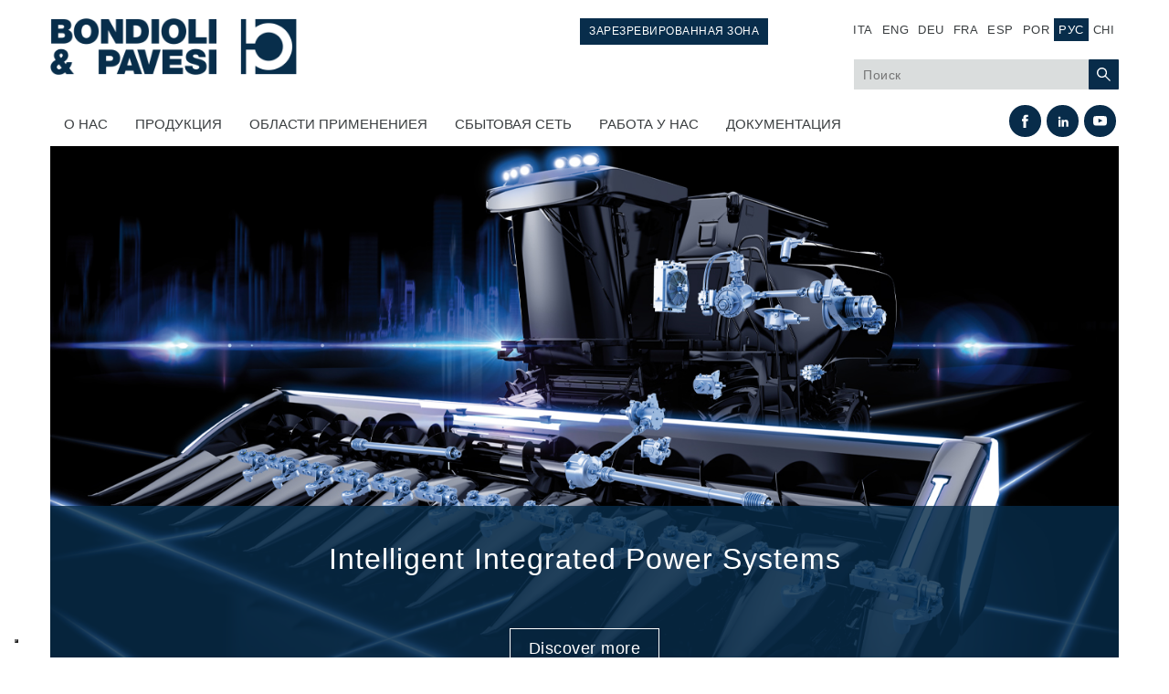

--- FILE ---
content_type: text/html; charset=utf-8
request_url: https://www.bondioli-pavesi.com/ru/node
body_size: 9325
content:
<!DOCTYPE html>
<html lang="ru" dir="ltr" prefix="og: http://ogp.me/ns# content: http://purl.org/rss/1.0/modules/content/ dc: http://purl.org/dc/terms/ foaf: http://xmlns.com/foaf/0.1/ rdfs: http://www.w3.org/2000/01/rdf-schema# sioc: http://rdfs.org/sioc/ns# sioct: http://rdfs.org/sioc/types# skos: http://www.w3.org/2004/02/skos/core# xsd: http://www.w3.org/2001/XMLSchema#">
<head>
  <meta http-equiv="Content-Type" content="text/html; charset=utf-8" />
<meta name="description" content="Discover more" />
<meta name="generator" content="Drupal 7 (https://www.drupal.org)" />
<link rel="canonical" href="https://www.bondioli-pavesi.com/ru/node" />
<link rel="shortlink" href="https://www.bondioli-pavesi.com/ru/node/15587" />
<meta property="og:site_name" content="Bondioli &amp; Pavesi" />
<meta property="og:type" content="article" />
<meta property="og:url" content="https://www.bondioli-pavesi.com/ru/node" />
<meta property="og:title" content="Intelligent Integrated Power Systems" />
<meta property="og:description" content="Discover more" />
<meta property="og:updated_time" content="2022-04-04T17:24:30+02:00" />
<meta name="twitter:card" content="summary" />
<meta name="twitter:url" content="https://www.bondioli-pavesi.com/ru/node" />
<meta name="twitter:title" content="Intelligent Integrated Power Systems" />
<meta name="twitter:description" content="Discover more" />
<meta property="article:published_time" content="2016-04-20T12:11:34+02:00" />
<meta property="article:modified_time" content="2022-04-04T17:24:30+02:00" />
<meta itemprop="name" content="Intelligent Integrated Power Systems" />
<meta itemprop="description" content="Discover more" />
<link rel="shortcut icon" href="https://bondioli-pavesi.com/sites/default/files/favicon_0.ico" type="image/vnd.microsoft.icon" />
  <title>Intelligent Integrated Power Systems | Bondioli & Pavesi</title>


<!-- <script type="text/javascript">
var _iub = _iub || [];
_iub.csConfiguration = {"invalidateConsentWithoutLog":true,"consentOnContinuedBrowsing":false, "lang":"ru","siteId":1427212,"perPurposeConsent":true,"cookiePolicyId":42796877, "banner":{ "slideDown":false,"acceptButtonDisplay":true,"customizeButtonDisplay":true,"acceptButtonColor":"#0073CE","acceptButtonCaptionColor":"white","customizeButtonColor":"#212121","customizeButtonCaptionColor":"white","position":"bottom","textColor":"#dadada","backgroundColor":"#5A5A5A","rejectButtonDisplay":true,"rejectButtonColor":"#0073CE","rejectButtonCaptionColor":"white","listPurposes":true,"explicitWithdrawal":true }};
</script>

<script type="text/javascript">
var _iub = _iub || [];
_iub.csConfiguration = {"ccpaApplies":true,"consentOnContinuedBrowsing":false,"enableCcpa":true,"floatingPreferencesButtonDisplay":"bottom-left","invalidateConsentWithoutLog":true,"perPurposeConsent":true,"siteId":1427212,"cookiePolicyId":42796877,"lang":"ru", "banner":{ "acceptButtonCaptionColor":"white","acceptButtonColor":"#0073CE","acceptButtonDisplay":true,"backgroundColor":"#5A5A5A","closeButtonRejects":true,"customizeButtonCaptionColor":"white","customizeButtonColor":"#212121","customizeButtonDisplay":true,"explicitWithdrawal":true,"listPurposes":true,"position":"bottom","rejectButtonCaptionColor":"white","rejectButtonColor":"#0073CE","rejectButtonDisplay":true,"slideDown":false,"textColor":"#dadada" }};
</script> -->


<script type="text/javascript">
var _iub = _iub || [];
_iub.csConfiguration = {"askConsentAtCookiePolicyUpdate":true,"ccpaApplies":true,"consentOnContinuedBrowsing":false,"cookiePolicyInOtherWindow":true, "enableCcpa":true,"floatingPreferencesButtonDisplay":"bottom-left","invalidateConsentWithoutLog":true,"perPurposeConsent":true,"reloadOnConsent":true,"siteId":1427212,"cookiePolicyId":42796877,"cookiePolicyUrl":"https://bondioli-pavesi.com/ru/%D0%BF%D0%BE%D0%BB%D0%B8%D1%82%D0%B8%D0%BA%D0%B0-%D0%B8%D1%81%D0%BF%D0%BE%D0%BB%D1%8C%D0%B7%D0%BE%D0%B2%D0%B0%D0%BD%D0%B8%D1%8F-%D1%84%D0%B0%D0%B9%D0%BB%D0%BE%D0%B2-cookie","privacyPolicyUrl": "https://bondioli-pavesi.com/ru/%D0%BF%D0%BE%D0%BB%D0%B8%D1%82%D0%B8%D0%BA%D0%B0-%D0%BA[…]D1%86%D0%B8%D0%B0%D0%BB%D1%8C%D0%BD%D0%BE%D1%81%D1%82%D0%B8","lang":"ru", "banner":{ "acceptButtonCaptionColor":"white","acceptButtonColor":"#0073CE","acceptButtonDisplay":true,"backgroundColor":"#5A5A5A","closeButtonRejects":true,"customizeButtonCaptionColor":"white","customizeButtonColor":"#212121","customizeButtonDisplay":true,"explicitWithdrawal":true,"listPurposes":true,"position":"bottom","rejectButtonCaptionColor":"white","rejectButtonColor":"#0073CE","rejectButtonDisplay":true,"slideDown":false,"textColor":"#dadada" }};
</script>

<script type="text/javascript" src="//cdn.iubenda.com/cs/ccpa/stub.js"></script>
<script type="text/javascript" src="//cdn.iubenda.com/cs/iubenda_cs.js" charset="UTF-8" async></script>

<link rel="icon" href="https://bondioli-pavesi.com/sites/all/themes/basic/images/bondioli-pavesi-favicon.jpg" type="image" />

  <link rel="stylesheet" href="https://maxcdn.bootstrapcdn.com/font-awesome/4.5.0/css/font-awesome.min.css">
  <style type="text/css" media="all">
@import url("https://www.bondioli-pavesi.com/modules/system/system.base.css?t333uh");
@import url("https://www.bondioli-pavesi.com/modules/system/system.menus.css?t333uh");
@import url("https://www.bondioli-pavesi.com/modules/system/system.messages.css?t333uh");
@import url("https://www.bondioli-pavesi.com/modules/system/system.theme.css?t333uh");
</style>
<style type="text/css" media="all">
@import url("https://www.bondioli-pavesi.com/modules/comment/comment.css?t333uh");
@import url("https://www.bondioli-pavesi.com/sites/all/modules/fences/field.css?t333uh");
@import url("https://www.bondioli-pavesi.com/modules/node/node.css?t333uh");
@import url("https://www.bondioli-pavesi.com/modules/search/search.css?t333uh");
@import url("https://www.bondioli-pavesi.com/modules/user/user.css?t333uh");
@import url("https://www.bondioli-pavesi.com/sites/all/modules/views/css/views.css?t333uh");
@import url("https://www.bondioli-pavesi.com/sites/all/modules/back_to_top/css/back_to_top.css?t333uh");
@import url("https://www.bondioli-pavesi.com/sites/all/modules/ckeditor/css/ckeditor.css?t333uh");
</style>
<style type="text/css" media="all">
@import url("https://www.bondioli-pavesi.com/sites/all/themes/basic/css/tabs.css?t333uh");
@import url("https://www.bondioli-pavesi.com/sites/all/modules/colorbox/styles/default/colorbox_style.css?t333uh");
@import url("https://www.bondioli-pavesi.com/sites/all/modules/ctools/css/ctools.css?t333uh");
@import url("https://www.bondioli-pavesi.com/sites/all/modules/nice_menus/css/nice_menus.css?t333uh");
@import url("https://www.bondioli-pavesi.com/sites/all/modules/nice_menus/css/nice_menus_default.css?t333uh");
@import url("https://www.bondioli-pavesi.com/sites/all/modules/flexslider/assets/css/flexslider_img.css?t333uh");
@import url("https://www.bondioli-pavesi.com/sites/all/libraries/flexslider/flexslider.css?t333uh");
@import url("https://www.bondioli-pavesi.com/modules/locale/locale.css?t333uh");
</style>
<style type="text/css" media="all">
@import url("https://www.bondioli-pavesi.com/sites/all/themes/basic/css/default.css?t333uh");
@import url("https://www.bondioli-pavesi.com/sites/all/themes/basic/css/style.css?t333uh");
@import url("https://www.bondioli-pavesi.com/sites/all/themes/basic/css/patch.css?t333uh");
@import url("https://www.bondioli-pavesi.com/sites/all/themes/basic/css/normalize.css?t333uh");
@import url("https://www.bondioli-pavesi.com/sites/all/themes/basic/css/s4edit.css?t333uh");
@import url("https://www.bondioli-pavesi.com/sites/all/themes/basic/css/datatables.min.css?t333uh");
@import url("https://www.bondioli-pavesi.com/sites/all/themes/basic/css/accessibility_patch.css?t333uh");
</style>
<style type="text/css" media="print">
@import url("https://www.bondioli-pavesi.com/sites/all/themes/basic/css/print.css?t333uh");
</style>
  <script type="text/javascript" src="https://www.bondioli-pavesi.com/sites/all/modules/jquery_update/replace/jquery/1.7/jquery.min.js?v=1.7.2"></script>
<script type="text/javascript" src="https://www.bondioli-pavesi.com/misc/jquery-extend-3.4.0.js?v=1.7.2"></script>
<script type="text/javascript" src="https://www.bondioli-pavesi.com/misc/jquery-html-prefilter-3.5.0-backport.js?v=1.7.2"></script>
<script type="text/javascript" src="https://www.bondioli-pavesi.com/misc/jquery.once.js?v=1.2"></script>
<script type="text/javascript" src="https://www.bondioli-pavesi.com/misc/drupal.js?t333uh"></script>
<script type="text/javascript" src="https://www.bondioli-pavesi.com/sites/all/modules/jquery_update/replace/ui/ui/minified/jquery.ui.effect.min.js?v=1.10.2"></script>
<script type="text/javascript" src="https://www.bondioli-pavesi.com/sites/all/modules/nice_menus/js/jquery.bgiframe.js?v=2.1"></script>
<script type="text/javascript" src="https://www.bondioli-pavesi.com/sites/all/modules/nice_menus/js/jquery.hoverIntent.js?v=0.5"></script>
<script type="text/javascript" src="https://www.bondioli-pavesi.com/sites/all/modules/nice_menus/js/superfish.js?v=1.4.8"></script>
<script type="text/javascript" src="https://www.bondioli-pavesi.com/sites/all/modules/nice_menus/js/nice_menus.js?v=1.0"></script>
<script type="text/javascript" src="https://www.bondioli-pavesi.com/misc/form-single-submit.js?v=7.98"></script>
<script type="text/javascript" src="https://www.bondioli-pavesi.com/sites/all/modules/back_to_top/js/back_to_top.js?t333uh"></script>
<script type="text/javascript" src="https://www.bondioli-pavesi.com/sites/default/files/languages/ru_YWqDE04rljCpZeTgZJ_DIahygYZLQlkahr2oofvvC3Y.js?t333uh"></script>
<script type="text/javascript" src="https://www.bondioli-pavesi.com/sites/all/libraries/colorbox/jquery.colorbox-min.js?t333uh"></script>
<script type="text/javascript" src="https://www.bondioli-pavesi.com/sites/all/modules/colorbox/js/colorbox.js?t333uh"></script>
<script type="text/javascript" src="https://www.bondioli-pavesi.com/sites/all/modules/colorbox/styles/default/colorbox_style.js?t333uh"></script>
<script type="text/javascript" src="https://www.bondioli-pavesi.com/sites/all/libraries/flexslider/jquery.flexslider-min.js?t333uh"></script>
<script type="text/javascript" src="https://www.bondioli-pavesi.com/sites/all/modules/field_group/field_group.js?t333uh"></script>
<script type="text/javascript" src="https://www.bondioli-pavesi.com/sites/all/themes/basic/js/jquery.select-hierarchy.js?t333uh"></script>
<script type="text/javascript" src="https://www.bondioli-pavesi.com/sites/all/themes/basic/js/build/scripts.js?t333uh"></script>
<script type="text/javascript" src="https://www.bondioli-pavesi.com/sites/all/themes/basic/js/build/modernizr.js?t333uh"></script>
<script type="text/javascript" src="https://www.bondioli-pavesi.com/sites/all/themes/basic/js/raphael.js?t333uh"></script>
<script type="text/javascript" src="https://www.bondioli-pavesi.com/sites/all/themes/basic/js/mapsvg.js?t333uh"></script>
<script type="text/javascript" src="https://www.bondioli-pavesi.com/sites/all/themes/basic/js/world-map.js?t333uh"></script>
<script type="text/javascript" src="https://www.bondioli-pavesi.com/sites/all/themes/basic/js/jquery-responsiveTables.js?t333uh"></script>
<script type="text/javascript" src="https://www.bondioli-pavesi.com/sites/all/themes/basic/js/datatables.min.js?t333uh"></script>
<script type="text/javascript" src="https://www.bondioli-pavesi.com/sites/all/themes/basic/js/scripts.js?t333uh"></script>
<script type="text/javascript">
<!--//--><![CDATA[//><!--
jQuery.extend(Drupal.settings, {"basePath":"\/","pathPrefix":"ru\/","setHasJsCookie":0,"ajaxPageState":{"theme":"basic","theme_token":"skJMs4bHv_fu0YsXMSRxtlsPxmd-Dp2ZAh5LtvrIz7o","js":{"sites\/all\/modules\/flexslider\/assets\/js\/flexslider.load.js":1,"sites\/all\/modules\/jquery_update\/replace\/jquery\/1.7\/jquery.min.js":1,"misc\/jquery-extend-3.4.0.js":1,"misc\/jquery-html-prefilter-3.5.0-backport.js":1,"misc\/jquery.once.js":1,"misc\/drupal.js":1,"sites\/all\/modules\/jquery_update\/replace\/ui\/ui\/minified\/jquery.ui.effect.min.js":1,"sites\/all\/modules\/nice_menus\/js\/jquery.bgiframe.js":1,"sites\/all\/modules\/nice_menus\/js\/jquery.hoverIntent.js":1,"sites\/all\/modules\/nice_menus\/js\/superfish.js":1,"sites\/all\/modules\/nice_menus\/js\/nice_menus.js":1,"misc\/form-single-submit.js":1,"sites\/all\/modules\/back_to_top\/js\/back_to_top.js":1,"public:\/\/languages\/ru_YWqDE04rljCpZeTgZJ_DIahygYZLQlkahr2oofvvC3Y.js":1,"sites\/all\/libraries\/colorbox\/jquery.colorbox-min.js":1,"sites\/all\/modules\/colorbox\/js\/colorbox.js":1,"sites\/all\/modules\/colorbox\/styles\/default\/colorbox_style.js":1,"sites\/all\/libraries\/flexslider\/jquery.flexslider-min.js":1,"sites\/all\/modules\/field_group\/field_group.js":1,"sites\/all\/themes\/basic\/js\/jquery.select-hierarchy.js":1,"sites\/all\/themes\/basic\/js\/build\/scripts.js":1,"sites\/all\/themes\/basic\/js\/build\/modernizr.js":1,"sites\/all\/themes\/basic\/js\/raphael.js":1,"sites\/all\/themes\/basic\/js\/mapsvg.js":1,"sites\/all\/themes\/basic\/js\/world-map.js":1,"sites\/all\/themes\/basic\/js\/jquery-responsiveTables.js":1,"sites\/all\/themes\/basic\/js\/datatables.min.js":1,"sites\/all\/themes\/basic\/js\/scripts.js":1},"css":{"modules\/system\/system.base.css":1,"modules\/system\/system.menus.css":1,"modules\/system\/system.messages.css":1,"modules\/system\/system.theme.css":1,"modules\/comment\/comment.css":1,"modules\/field\/theme\/field.css":1,"modules\/node\/node.css":1,"modules\/search\/search.css":1,"modules\/user\/user.css":1,"sites\/all\/modules\/views\/css\/views.css":1,"sites\/all\/modules\/back_to_top\/css\/back_to_top.css":1,"sites\/all\/modules\/ckeditor\/css\/ckeditor.css":1,"sites\/all\/themes\/basic\/css\/tabs.css":1,"sites\/all\/modules\/colorbox\/styles\/default\/colorbox_style.css":1,"sites\/all\/modules\/ctools\/css\/ctools.css":1,"sites\/all\/modules\/nice_menus\/css\/nice_menus.css":1,"sites\/all\/modules\/nice_menus\/css\/nice_menus_default.css":1,"sites\/all\/modules\/flexslider\/assets\/css\/flexslider_img.css":1,"sites\/all\/libraries\/flexslider\/flexslider.css":1,"modules\/locale\/locale.css":1,"sites\/all\/themes\/basic\/css\/default.css":1,"sites\/all\/themes\/basic\/css\/style.css":1,"sites\/all\/themes\/basic\/css\/patch.css":1,"sites\/all\/themes\/basic\/css\/normalize.css":1,"sites\/all\/themes\/basic\/css\/s4edit.css":1,"sites\/all\/themes\/basic\/css\/datatables.min.css":1,"sites\/all\/themes\/basic\/css\/accessibility_patch.css":1,"sites\/all\/themes\/basic\/css\/print.css":1}},"colorbox":{"opacity":"0.85","current":"{current} \u0438\u0437 {total}","previous":"\u00ab \u041f\u0440\u0435\u0434\u044b\u0434\u0443\u0449\u0438\u0439","next":"\u0421\u043b\u0435\u0434\u0443\u044e\u0449\u0438\u0439 \u00bb","close":"\u0417\u0430\u043a\u0440\u044b\u0442\u044c","maxWidth":"98%","maxHeight":"98%","fixed":true,"mobiledetect":true,"mobiledevicewidth":"480px","file_public_path":"\/sites\/default\/files","specificPagesDefaultValue":"admin*\nimagebrowser*\nimg_assist*\nimce*\nnode\/add\/*\nnode\/*\/edit\nprint\/*\nprintpdf\/*\nsystem\/ajax\nsystem\/ajax\/*"},"urlIsAjaxTrusted":{"\/ru\/search-index":true},"nice_menus_options":{"delay":800,"speed":"slow"},"flexslider":{"optionsets":{"default":{"namespace":"flex-","selector":".slides \u003E li","easing":"swing","direction":"horizontal","reverse":false,"smoothHeight":false,"startAt":0,"animationSpeed":500,"initDelay":0,"useCSS":true,"touch":true,"video":false,"keyboard":true,"multipleKeyboard":false,"mousewheel":0,"controlsContainer":".flex-control-nav-container","sync":"","asNavFor":"","itemWidth":0,"itemMargin":0,"minItems":0,"maxItems":0,"move":0,"animation":"fade","slideshow":true,"slideshowSpeed":"2000","directionNav":true,"controlNav":false,"prevText":"Precedente","nextText":"Seguente","pausePlay":false,"pauseText":"Pausa","playText":"Play","randomize":false,"thumbCaptions":false,"thumbCaptionsBoth":false,"animationLoop":true,"pauseOnAction":true,"pauseOnHover":false,"manualControls":""},"slideshow_homepage":{"namespace":"flex-","selector":".slides \u003E li","easing":"swing","direction":"horizontal","reverse":false,"smoothHeight":false,"startAt":0,"animationSpeed":600,"initDelay":0,"useCSS":true,"touch":true,"video":false,"keyboard":true,"multipleKeyboard":false,"mousewheel":0,"controlsContainer":".flex-control-nav-container","sync":"","asNavFor":"","itemWidth":0,"itemMargin":0,"minItems":0,"maxItems":0,"move":0,"animation":"slide","slideshow":true,"slideshowSpeed":"7000","directionNav":false,"controlNav":false,"prevText":"Precedente","nextText":"Seguente","pausePlay":false,"pauseText":"Pausa","playText":"Play","randomize":false,"thumbCaptions":false,"thumbCaptionsBoth":false,"animationLoop":true,"pauseOnAction":true,"pauseOnHover":false,"manualControls":""}},"instances":{"flexslider-1":"default","flexslider-2":"default","flexslider-3":"slideshow_homepage","flexslider-4":"default","flexslider-5":"default"}},"back_to_top":{"back_to_top_button_trigger":"600","back_to_top_button_text":"Back to top","#attached":{"library":[["system","ui"]]}},"field_group":{"html5":"full","div":"full"}});
//--><!]]>
</script>
  <meta name="viewport" content="width=device-width, initial-scale=1.0, maximum-scale=1.0, user-scalable=0" />

  <!-- Matomo -->
  <script>
    var _paq = window._paq = window._paq || [];
    /* tracker methods like "setCustomDimension" should be called before "trackPageView" */
    _paq.push(['trackPageView']);
    _paq.push(['enableLinkTracking']);
    (function() {
      var u="//bondioli-pavesi.com/matomo/";
      _paq.push(['setTrackerUrl', u+'matomo.php']);
      _paq.push(['setSiteId', '1']);
      var d=document, g=d.createElement('script'), s=d.getElementsByTagName('script')[0];
      g.async=true; g.src=u+'matomo.js'; s.parentNode.insertBefore(g,s);
    })();
  </script>
  <!-- End Matomo Code -->

</head>
<body class="html not-front not-logged-in no-sidebars page-node page-node- page-node-15587 node-type-homepage i18n-ru role-anonymous-user with-subnav page-node section-node" >

  <div id="skip">
    <a class="element-invisible element-focusable" href="#main">Перейти к навигации</a>
  </div>

    <div id="page" class="page">

  <!-- ______________________ HEADER _______________________ -->

  <header id="header">
    <div class="container">

              <a href="/ru" title="" rel="home" id="logo">
          <img src="https://www.bondioli-pavesi.com/sites/all/themes/basic/logo.png" alt="Bondioli &amp; Pavesi – Home"/>
        </a>
      
      
      <div id="toggle-menu">
        <div class="bar"></div>
      </div>

              <div id="header-region">
            <div id="block-42" class="block" data-bid="42">
            
    <ul class="language-switcher-locale-url"><li class="it first"><a href="/it/node" class="language-link" xml:lang="it" title="Intelligent Integrated Power Systems">ITA</a></li>
<li class="en"><a href="/en/node" class="language-link" xml:lang="en" title="Intelligent Integrated Power Systems">ENG</a></li>
<li class="de"><a href="/de/node" class="language-link" xml:lang="de" title="Intelligent Integrated Power Systems">DEU</a></li>
<li class="fr"><a href="/fr/node" class="language-link" xml:lang="fr" title="Intelligent Integrated Power Systems">FRA</a></li>
<li class="es"><a href="/es/node" class="language-link" xml:lang="es" title="Intelligent Integrated Power Systems">ESP</a></li>
<li class="pt-br"><a href="/pt/node" class="language-link" xml:lang="pt-br" title="Intelligent Integrated Power Systems">POR</a></li>
<li class="ru active"><a href="/ru/node" class="language-link active" xml:lang="ru" title="Intelligent Integrated Power Systems">Рус</a></li>
<li class="zh-hans last"><a href="/zh/node" class="language-link" xml:lang="zh-hans" title="Intelligent Integrated Power Systems">CHI</a></li>
</ul></div> <!-- /block -->
<div id="block-97" class="block" data-bid="97">
            
    <p><a class="header-link" href="https://b2bcn.bypy.it/user.aspx" target="_blank">ЗАРЕЗРЕВИРОВАННАЯ ЗОНА</a></p>
</div> <!-- /block -->
<div id="block-202" class="block" data-bid="202">
            
    <form action="/ru/search-index" method="get" id="views-exposed-form-search-index-page" accept-charset="UTF-8"><div><div class="views-exposed-form">
  <div class="views-exposed-widgets clearfix">
          <div id="edit-search-api-views-fulltext-wrapper" class="views-exposed-widget views-widget-filter-search_api_views_fulltext">
                        <div class="views-widget">
          <div class="form-item form-type-textfield form-item-search-api-views-fulltext">
  <label class="element-invisible" for="edit-search-api-views-fulltext">Поиск </label>
 <input aria-label="Поиск" placeholder="Поиск" type="text" id="edit-search-api-views-fulltext" name="search_api_views_fulltext" value="" size="30" maxlength="128" class="form-text" />
</div>
        </div>
              </div>
                    <div class="views-exposed-widget views-submit-button">
      <input type="submit" id="edit-submit-search-index" value="Применить" class="form-submit" />    </div>
      </div>
</div>
</div></form></div> <!-- /block -->
<div id="block-60" class="block" data-bid="60">
            
    <ul class="nice-menu nice-menu-down nice-menu-main-menu" id="nice-menu-1"><li class="menu-859 menu-path-node-241 first odd  o-hac mid-859"><a href="/ru/%D0%B8%D1%81%D1%82%D0%BE%D1%80%D0%B8%D1%8F">O hac</a></li>
<li class="menu-864 menu-path-nolink  even  id- mid-864"><a title="" class="nolink" tabindex="0">Продукция</a></li>
<li class="menu-869 menu-path-taxonomy-term-4  odd  id- mid-869"><a href="/ru/applicazioni" title="">ОБЛАСТИ ПРИМЕНЕНИЕЯ</a></li>
<li class="menu-879 menu-path-sales-network  even  id- mid-879"><a href="/ru/sales-network?country=ru" title="">СБЫТОВАЯ СЕТЬ</a></li>
<li class="menu-1756 menu-path-node-20003  odd  id- mid-1756"><a href="/ru/join-our-group-ru">РАБОТА У НАС</a></li>
<li class="menu-884 menu-path-download  even last id- mid-884"><a href="/ru/download" title="">Документация</a></li>
</ul>
</div> <!-- /block -->
<div id="block-68" class="block" data-bid="68">
            
    <ul aria-label="Social links" class="social">
<li><a aria-label="YouTube (opens in a new tab)" class="youtube" href="https://www.youtube.com/c/BondioliPavesiGroup" target="_blank">&nbsp;</a></li>
<li><a aria-label="Linkedin (opens in a new tab)" class="linkedin" href="https://www.linkedin.com/company/bondioli-&amp;-pavesi" target="_blank">&nbsp;</a></li>
<li><a aria-label="Facebook (opens in a new tab)" class="facebook" href="https://www.facebook.com/bondioliepavesi" target="_blank">&nbsp;</a></li>
</ul>
</div> <!-- /block -->
<div id="block-115" class="block" data-bid="115">
            
    <div class="view view-taxonomy-products view-id-taxonomy_products view-display-id-block_2 view-dom-id-3d5ac43293e76146cb31b703cbc302a0">
        
  
  
      <div class="view-content">
      <div class="item-list"><ul><li class="first">  
  <div class="views-field views-field-name-i18n tid-1">        <span class="field-content hdepth-0"><a href="/ru/%D1%81%D0%B8%D0%BB%D0%BE%D0%B2%D0%B0%D1%8F-%D0%BF%D0%B5%D1%80%D0%B5%D0%B4%D0%B0%D1%87%D0%B0">Силовая Передача</a></span>  </div><div class="item-list"><ul><li class="first">  
  <div class="views-field views-field-name-i18n tid-8">        <span class="field-content hdepth-1"><a href="/ru/%D1%81%D0%B8%D0%BB%D0%BE%D0%B2%D0%B0%D1%8F-%D0%BF%D0%B5%D1%80%D0%B5%D0%B4%D0%B0%D1%87%D0%B0/%D0%BA%D0%B0%D1%80%D0%B4%D0%B0%D0%BD%D0%BD%D1%8B%D0%B5-%D0%BF%D0%B5%D1%80%D0%B5%D0%B4%D0%B0%D1%87%D0%B8">Карданные передачи</a></span>  </div></li>
<li>  
  <div class="views-field views-field-name-i18n tid-13">        <span class="field-content hdepth-1"><a href="/ru/%D1%81%D0%B8%D0%BB%D0%BE%D0%B2%D0%B0%D1%8F-%D0%BF%D0%B5%D1%80%D0%B5%D0%B4%D0%B0%D1%87%D0%B0/%D1%81%D1%82%D0%B0%D0%BD%D0%B4%D0%B0%D1%80%D1%82%D0%BD%D1%8B%D0%B5-%D1%80%D0%B5%D0%B4%D1%83%D0%BA%D1%82%D0%BE%D1%80%D1%8B">Стандартные Редукторы</a></span>  </div></li>
<li>  
  <div class="views-field views-field-name-i18n tid-1482">        <span class="field-content hdepth-1"><a href="/ru/%D1%81%D0%B8%D0%BB%D0%BE%D0%B2%D0%B0%D1%8F-%D0%BF%D0%B5%D1%80%D0%B5%D0%B4%D0%B0%D1%87%D0%B0/scatole-ingranaggi-prodotte-bondioli-pavesi">Редукторы, производимые для Bondioli &amp; Pavesi</a></span>  </div></li>
<li>  
  <div class="views-field views-field-name-i18n tid-14">        <span class="field-content hdepth-1"><a href="/ru/trasmissione-di-potenza/scatole-ingranaggi-ad-assi-paralleli">Редукторы с параллельными валами</a></span>  </div></li>
<li>  
  <div class="views-field views-field-name-i18n tid-47">        <span class="field-content hdepth-1"><a href="/ru/%D1%81%D0%B8%D0%BB%D0%BE%D0%B2%D0%B0%D1%8F-%D0%BF%D0%B5%D1%80%D0%B5%D0%B4%D0%B0%D1%87%D0%B0/%D1%81%D0%BF%D0%B5%D1%86%D0%B8%D0%B0%D0%BB%D1%8C%D0%BD%D1%8B%D0%B5-%D0%BA%D0%BE%D1%80%D0%BE%D0%B1%D0%BA%D0%B8-%D0%BF%D0%B5%D1%80%D0%B5%D0%B4%D0%B0%D1%87">Редукторы специального назначения</a></span>  </div></li>
<li>  
  <div class="views-field views-field-name-i18n tid-1522">        <span class="field-content hdepth-1"><a href="/ru/%D1%81%D0%B8%D0%BB%D0%BE%D0%B2%D0%B0%D1%8F-%D0%BF%D0%B5%D1%80%D0%B5%D0%B4%D0%B0%D1%87%D0%B0/p%D0%B5%D0%B4%D1%83%D0%BA%D1%82%D0%BE%D1%80%D1%8B-%D0%BF%D1%80%D0%B8%D0%B2%D0%BE%D0%B4%D0%B0-%D0%BD%D0%B0%D1%81%D0%BE%D1%81%D0%B0">Pедукторы привода насоса</a></span>  </div></li>
<li>  
  <div class="views-field views-field-name-i18n tid-1454">        <span class="field-content hdepth-1"><a href="/ru/%D1%81%D0%B8%D0%BB%D0%BE%D0%B2%D0%B0%D1%8F-%D0%BF%D0%B5%D1%80%D0%B5%D0%B4%D0%B0%D1%87%D0%B0/frizioni-multidisco-comando-idraulico">Многодисковые сцепления с гидроприводом</a></span>  </div></li>
<li>  
  <div class="views-field views-field-name-i18n tid-16">        <span class="field-content hdepth-1"><a href="/ru/trasmissione-di-potenza/pompe-e-motori-ad-ingranaggi">Шестеренные насосы и моторы</a></span>  </div></li>
<li>  
  <div class="views-field views-field-name-i18n tid-17">        <span class="field-content hdepth-1"><a href="/ru/trasmissione-di-potenza/pompe-e-motori-pistoni-assiali">Аксиально поршневые насосы и моторы</a></span>  </div></li>
<li>  
  <div class="views-field views-field-name-i18n tid-1534">        <span class="field-content hdepth-1"><a href="/ru/%D1%81%D0%B8%D0%BB%D0%BE%D0%B2%D0%B0%D1%8F-%D0%BF%D0%B5%D1%80%D0%B5%D0%B4%D0%B0%D1%87%D0%B0/motori-pistoni-radiali">Motori a pistoni radiali</a></span>  </div></li>
<li>  
  <div class="views-field views-field-name-i18n tid-1524">        <span class="field-content hdepth-1"><a href="/ru/trasmissione-di-potenza/motori-orbitali-prodotti-bondioli-pavesi">Двигатели с Планетарным редуктором для Bondioli &amp; Pavesi</a></span>  </div></li>
<li class="last">  
  <div class="views-field views-field-name-i18n tid-26">        <span class="field-content hdepth-1"><a href="/ru/trasmissione-di-potenza/sistemi-di-accoppiamento">Соединительные системы</a></span>  </div></li>
</ul></div></li>
<li>  
  <div class="views-field views-field-name-i18n tid-2">        <span class="field-content hdepth-0"><a href="/ru/%D1%81%D0%B8%D1%81%D1%82%D0%B5%D0%BC%D0%B0-%D1%83%D0%BF%D1%80%D0%B0%D0%B2%D0%BB%D0%B5%D0%BD%D0%B8%D1%8F">Система управления</a></span>  </div><div class="item-list"><ul><li class="first">  
  <div class="views-field views-field-name-i18n tid-1452">        <span class="field-content hdepth-1"><a href="/ru/%D1%81%D0%B8%D1%81%D1%82%D0%B5%D0%BC%D0%B0-%D1%83%D0%BF%D1%80%D0%B0%D0%B2%D0%BB%D0%B5%D0%BD%D0%B8%D1%8F/circuiti-idraulici-integrati">Интегрированные гидравлические блоки</a></span>  </div></li>
<li>  
  <div class="views-field views-field-name-i18n tid-20">        <span class="field-content hdepth-1"><a href="/ru/controllo/valvole-di-controllo-direzionale">Распределители</a></span>  </div></li>
<li>  
  <div class="views-field views-field-name-i18n tid-18">        <span class="field-content hdepth-1"><a href="/ru/controllo/valvole-cartuccia">Картридж клапаны</a></span>  </div></li>
<li>  
  <div class="views-field views-field-name-i18n tid-19">        <span class="field-content hdepth-1"><a href="/ru/controllo/valvole-linea">Клапаны гидравлических линий</a></span>  </div></li>
<li>  
  <div class="views-field views-field-name-i18n tid-21">        <span class="field-content hdepth-1"><a href="/ru/controllo/servocomandi">Элементы сервоконтроля</a></span>  </div></li>
<li class="last">  
  <div class="views-field views-field-name-i18n tid-27">        <span class="field-content hdepth-1"><a href="/ru/controllo/componenti-elettronici-sistemi-di-controllo">Электронные компоненты системы управления</a></span>  </div></li>
</ul></div></li>
<li class="last">  
  <div class="views-field views-field-name-i18n tid-3">        <span class="field-content hdepth-0"><a href="/ru/%D1%82%D0%B5%D0%BF%D0%BB%D0%BE%D0%BE%D0%B1%D0%BC%D0%B5%D0%BD">Теплообмен</a></span>  </div><div class="item-list"><ul><li class="first">  
  <div class="views-field views-field-name-i18n tid-25">        <span class="field-content hdepth-1"><a href="/ru/scambio-termico/sistemi-fan-drive">Системы Fan Drive</a></span>  </div></li>
<li>  
  <div class="views-field views-field-name-i18n tid-24">        <span class="field-content hdepth-1"><a href="/ru/scambio-termico/scambiatori-di-calore">Теплообменники</a></span>  </div></li>
<li class="last">  
  <div class="views-field views-field-name-i18n tid-1531">        <span class="field-content hdepth-1"><a href="/ru/%D1%82%D0%B5%D0%BF%D0%BB%D0%BE%D0%BE%D0%B1%D0%BC%D0%B5%D0%BD/deep-blue-cooling-system">Deep Blue Cooling System</a></span>  </div></li>
</ul></div></li>
</ul></div>    </div>
  
  
  
  
  
  
</div></div> <!-- /block -->
        </div>
          </div>
  </header> <!-- /header -->

  
  <!-- ______________________ MAIN _______________________ -->

  <div id="main">
    <div class="container">
      <section id="content">

                      <!-- <div id="content-header"> -->

              
                            
              
              
            <!-- </div> /#content-header -->
          
          <div id="content-area">
              
<div  about="/ru/node" typeof="sioc:Item foaf:Document" class="ds-1col node node-homepage node-odd view-mode-full clearfix">

  
  <section id="slideshow"><div class="field field-name-field-slideshow field-type-image field-label-hidden"><div class="field-items"><div class="field-item even"><div  id="flexslider-3" class="flexslider optionset-slideshow-homepage imagestyle-slideshow-homepage" role="region" aria-roledescription="carousel" aria-label="Слайд-шоу" aria-live="off">
  <ul class="slides" role="list"><li><img typeof="foaf:Image" src="https://www.bondioli-pavesi.com/sites/default/files/styles/slideshow_homepage/public/homepage/slideshow/Homepage_Slideshow_1_2%20%283%29_0_0.jpg?itok=aSg0oRGw" width="1400" height="718" alt="" title="" /></li>
<li><img typeof="foaf:Image" src="https://www.bondioli-pavesi.com/sites/default/files/styles/slideshow_homepage/public/homepage/slideshow/Homepage_Slideshow_2_2%20%283%29_0_0.jpg?itok=prbmkcZD" width="1400" height="718" alt="" title="" /></li>
</ul></div>
</div></div></div><header class="show"><div class="field field-name-title field-type-ds field-label-hidden"><div class="field-items"><div class="field-item even" property="dc:title"><h1>Intelligent Integrated Power Systems</h1></div></div></div><div class="field field-name-body field-type-text-with-summary field-label-hidden"><div class="field-items"><div class="field-item even" property="content:encoded"><p>&nbsp;</p>
<p><a href="../ru/intelligent-integrated-power-systems">Discover more </a></p>
</div></div></div></header></section><div class="group-highlight field-group-div"><div class="field field-name-field-highlight-block field-type-field-collection field-label-hidden"><div class="field-items"><div class="field-item even"><div  about="/ru/field-collection/field-highlight-block/235" class="ds-1col entity entity-field-collection-item field-collection-item-field-highlight-block view-mode-full clearfix">

  
  <div class="field field-name-field-image field-type-image field-label-hidden"><div class="field-items"><div class="field-item even"><img typeof="foaf:Image" src="https://www.bondioli-pavesi.com/sites/default/files/styles/article_most_important_preview/public/riquadri%20Homepage%20Prodotti_4.jpg?itok=h3wUFM6C" width="700" height="380" alt="" /></div></div></div><div class="field field-name-field-title field-type-text field-label-hidden"><div class="field-items"><div class="field-item even">Продукция</div></div></div><div class="field field-name-field-link field-type-link-field field-label-hidden"><div class="field-items"><div class="field-item even"><a href="https://bondioli-pavesi.com/ru/node/20063">https://bondioli-pavesi.com/ru/node/20063</a></div></div></div></div>

</div><div class="field-item odd"><div  about="/ru/field-collection/field-highlight-block/326" class="ds-1col entity entity-field-collection-item field-collection-item-field-highlight-block view-mode-full clearfix">

  
  <div class="field field-name-field-image field-type-image field-label-hidden"><div class="field-items"><div class="field-item even"><img typeof="foaf:Image" src="https://www.bondioli-pavesi.com/sites/default/files/styles/article_most_important_preview/public/Homepage%20applicazioni_1.jpg?itok=9mMgqNb6" width="700" height="380" alt="" /></div></div></div><div class="field field-name-field-title field-type-text field-label-hidden"><div class="field-items"><div class="field-item even">Области применениея</div></div></div><div class="field field-name-field-link field-type-link-field field-label-hidden"><div class="field-items"><div class="field-item even"><a href="https://bondioli-pavesi.com/ru/applicazioni">https://bondioli-pavesi.com/ru/applicazioni</a></div></div></div></div>

</div><div class="field-item even"><div  about="/ru/field-collection/field-highlight-block/327" class="ds-1col entity entity-field-collection-item field-collection-item-field-highlight-block view-mode-full clearfix">

  
  <div class="field field-name-field-image field-type-image field-label-hidden"><div class="field-items"><div class="field-item even"><img typeof="foaf:Image" src="https://www.bondioli-pavesi.com/sites/default/files/styles/article_most_important_preview/public/riquadro%20Homepage%20rete%20vendita.jpg?itok=BTQblRS3" width="700" height="380" alt="" /></div></div></div><div class="field field-name-field-title field-type-text field-label-hidden"><div class="field-items"><div class="field-item even">Сбытовая сеть</div></div></div><div class="field field-name-field-link field-type-link-field field-label-hidden"><div class="field-items"><div class="field-item even"><a href="https://bondioli-pavesi.com/ru/sales-network?country=ru">https://bondioli-pavesi.com/ru/sales-network?country=ru</a></div></div></div></div>

</div><div class="field-item odd"><div  about="/ru/field-collection/field-highlight-block/328" class="ds-1col entity entity-field-collection-item field-collection-item-field-highlight-block view-mode-full clearfix">

  
  <div class="field field-name-field-image field-type-image field-label-hidden"><div class="field-items"><div class="field-item even"><img typeof="foaf:Image" src="https://www.bondioli-pavesi.com/sites/default/files/styles/article_most_important_preview/public/riquadro%20Homepage_Lavora%20con%20noi.jpg?itok=zJlnJdjL" width="700" height="380" alt="" /></div></div></div><div class="field field-name-field-title field-type-text field-label-hidden"><div class="field-items"><div class="field-item even">Присоединяйтесь к нам</div></div></div><div class="field field-name-field-link field-type-link-field field-label-hidden"><div class="field-items"><div class="field-item even"><a href="https://bondioli-pavesi.com/ru/join-our-group-ru">https://bondioli-pavesi.com/ru/join-our-group-ru</a></div></div></div></div>

</div></div></div></div></div>

<div id="block-231" class="block" data-bid="231">
            
    <div class="view view-slide-home-events view-id-slide_home_events view-display-id-block view-dom-id-a433c6e17f8a081ad8d53580c0cd7871">
        
  
  
      <div class="view-content">
      <div  id="flexslider-1" class="flexslider optionset-default" role="region" aria-roledescription="carousel" aria-label="Слайд-шоу" aria-live="off">
  <ul class="slides" role="list"><li>  
          <div class="field field-name-field-image field-type-image field-label-hidden"><div class="field-items"><div class="field-item even"><img typeof="foaf:Image" src="https://www.bondioli-pavesi.com/sites/default/files/styles/article_most_important_preview/public/agritechnica2025-aspect-ratio-4-3.jpeg?itok=DPQ2aa8M" width="700" height="380" alt="" /></div></div></div>    
  <div class="views-field views-field-nothing">        <span class="field-content">События</span>  </div>  
  <div class="views-field views-field-view-node">        <span class="field-content"><a href="/ru/events/agritechnica-2025">представление</a></span>  </div></li>
<li>  
          <div class="field field-name-field-image field-type-image field-label-hidden"><div class="field-items"><div class="field-item even"><img typeof="foaf:Image" src="https://www.bondioli-pavesi.com/sites/default/files/styles/article_most_important_preview/public/sps%20parma%202025.jpg?itok=AqEiYLMf" width="700" height="380" alt="" /></div></div></div>    
  <div class="views-field views-field-nothing">        <span class="field-content">События</span>  </div>  
  <div class="views-field views-field-view-node">        <span class="field-content"><a href="/ru/events/sps-parma-2025">представление</a></span>  </div></li>
<li>  
          <div class="field field-name-field-image field-type-image field-label-hidden"><div class="field-items"><div class="field-item even"><img typeof="foaf:Image" src="https://www.bondioli-pavesi.com/sites/default/files/styles/article_most_important_preview/public/441745463_780918397470351_3183012743663640617_n.png?itok=5-0FACP3" width="700" height="380" alt="" /></div></div></div>    
  <div class="views-field views-field-nothing">        <span class="field-content">События</span>  </div>  
  <div class="views-field views-field-view-node">        <span class="field-content"><a href="/ru/events/agrishow-2025">представление</a></span>  </div></li>
<li>  
          <div class="field field-name-field-image field-type-image field-label-hidden"><div class="field-items"><div class="field-item even"><img typeof="foaf:Image" src="https://www.bondioli-pavesi.com/sites/default/files/styles/article_most_important_preview/public/BAUMA_2025_testata%20%281%29.jpg?itok=pNcD02Hu" width="700" height="380" alt="" /></div></div></div>    
  <div class="views-field views-field-nothing">        <span class="field-content">События</span>  </div>  
  <div class="views-field views-field-view-node">        <span class="field-content"><a href="/ru/events/bauma-2025">представление</a></span>  </div></li>
<li>  
          <div class="field field-name-field-image field-type-image field-label-hidden"><div class="field-items"><div class="field-item even"><img typeof="foaf:Image" src="https://www.bondioli-pavesi.com/sites/default/files/styles/article_most_important_preview/public/468158609_999185855586097_8942554973042289841_n.png?itok=BuM9cvkJ" width="700" height="380" alt="" /></div></div></div>    
  <div class="views-field views-field-nothing">        <span class="field-content">События</span>  </div>  
  <div class="views-field views-field-view-node">        <span class="field-content"><a href="/ru/events/agrotech-2025">представление</a></span>  </div></li>
</ul></div>
    </div>
  
  
  
  
  
  
</div></div> <!-- /block -->
<div id="block-230" class="block" data-bid="230">
            
    <div class="view view-slide-home-news view-id-slide_home_news view-display-id-block view-dom-id-2f0c3339b70e8203e6d71b8576c42975">
        
  
  
      <div class="view-content">
      <div  id="flexslider-2" class="flexslider optionset-default" role="region" aria-roledescription="carousel" aria-label="Слайд-шоу" aria-live="off">
  <ul class="slides" role="list"><li>  
          <div class="field field-name-field-image field-type-image field-label-hidden"><div class="field-items"><div class="field-item even" rel="og:image rdfs:seeAlso" resource="https://www.bondioli-pavesi.com/sites/default/files/styles/article_most_important_preview/public/field/image/3ccaa90a-e7bf-4038-95e1-71e1ef359d2c.jpg?itok=U6aZTvJD"><img typeof="foaf:Image" src="https://www.bondioli-pavesi.com/sites/default/files/styles/article_most_important_preview/public/field/image/3ccaa90a-e7bf-4038-95e1-71e1ef359d2c.jpg?itok=U6aZTvJD" width="700" height="380" alt="" /></div></div></div>    
  <div class="views-field views-field-nothing">        <span class="field-content">Новости</span>  </div>  
  <div class="views-field views-field-view-node">        <span class="field-content"><a href="/ru/edi-driveshaft-davidson-prize-2025-winner">представление</a></span>  </div></li>
<li>  
          <div class="field field-name-field-image field-type-image field-label-hidden"><div class="field-items"><div class="field-item even" rel="og:image rdfs:seeAlso" resource="https://www.bondioli-pavesi.com/sites/default/files/styles/article_most_important_preview/public/field/image/Copia%20di%20shine.png?itok=LzGIvCj4"><img typeof="foaf:Image" src="https://www.bondioli-pavesi.com/sites/default/files/styles/article_most_important_preview/public/field/image/Copia%20di%20shine.png?itok=LzGIvCj4" width="700" height="380" alt="" /></div></div></div>    
  <div class="views-field views-field-nothing">        <span class="field-content">Новости</span>  </div>  
  <div class="views-field views-field-view-node">        <span class="field-content"><a href="/ru/happy-74th-birthday-bp">представление</a></span>  </div></li>
<li>  
          <div class="field field-name-field-image field-type-image field-label-hidden"><div class="field-items"><div class="field-item even" rel="og:image rdfs:seeAlso" resource="https://www.bondioli-pavesi.com/sites/default/files/styles/article_most_important_preview/public/field/image/SUSTAINABILITY%20REPORT_copertina.jpg?itok=77hCFh0e"><img typeof="foaf:Image" src="https://www.bondioli-pavesi.com/sites/default/files/styles/article_most_important_preview/public/field/image/SUSTAINABILITY%20REPORT_copertina.jpg?itok=77hCFh0e" width="700" height="380" alt="" /></div></div></div>    
  <div class="views-field views-field-nothing">        <span class="field-content">Новости</span>  </div>  
  <div class="views-field views-field-view-node">        <span class="field-content"><a href="/ru/2023-sustainability-report">представление</a></span>  </div></li>
<li>  
          <div class="field field-name-field-image field-type-image field-label-hidden"><div class="field-items"><div class="field-item even" rel="og:image rdfs:seeAlso" resource="https://www.bondioli-pavesi.com/sites/default/files/styles/article_most_important_preview/public/field/image/EDI_Agritechnica2023.jpg?itok=p0gGDvVn"><img typeof="foaf:Image" src="https://www.bondioli-pavesi.com/sites/default/files/styles/article_most_important_preview/public/field/image/EDI_Agritechnica2023.jpg?itok=p0gGDvVn" width="700" height="380" alt="" /></div></div></div>    
  <div class="views-field views-field-nothing">        <span class="field-content">Новости</span>  </div>  
  <div class="views-field views-field-view-node">        <span class="field-content"><a href="/ru/edi-wins-systems-components-trophy-2023">представление</a></span>  </div></li>
<li>  
          <div class="field field-name-field-image field-type-image field-label-hidden"><div class="field-items"><div class="field-item even" rel="og:image rdfs:seeAlso" resource="https://www.bondioli-pavesi.com/sites/default/files/styles/article_most_important_preview/public/field/image/72%C2%B0_BPeng.jpg?itok=K-ZaMpR-"><img typeof="foaf:Image" src="https://www.bondioli-pavesi.com/sites/default/files/styles/article_most_important_preview/public/field/image/72%C2%B0_BPeng.jpg?itok=K-ZaMpR-" width="700" height="380" alt="" /></div></div></div>    
  <div class="views-field views-field-nothing">        <span class="field-content">Новости</span>  </div>  
  <div class="views-field views-field-view-node">        <span class="field-content"><a href="/ru/happy-birthday-bondioli-pavesi-1">представление</a></span>  </div></li>
</ul></div>
    </div>
  
  
  
  
  
  
</div></div> <!-- /block -->
          </div>

          
      </section> <!-- /content-inner /content -->

       <!-- /sidebar-first -->

       <!-- /sidebar-second -->
    </div>
  </div> <!-- /main -->

  <!-- ______________________ FOOTER _______________________ -->

      <footer id="footer">
      <div id="footer-container">
        <div class="container">
          <div id="block-92" class="block" data-bid="92">
              <h3 class="title">MENU</h3>
        
    <ul class="menu"><li class="first leaf id- mid-1765"><a href="/ru/%D0%BA%D0%BE%D0%BD%D1%82%D0%B0%D0%BA%D1%82%D1%8B" title="">КОНТАКТЫ</a></li>
<li class="leaf id- mid-1772"><a href="https://b2bcn.bypy.it/user.aspx" title="">ЗАРЕЗРЕВИРОВАННАЯ ЗОНА</a></li>
<li class="leaf b2c mid-1759"><a href="https://b2bcn.bypy.it/download_listini/Login.aspx" title="" target="_blank">B2C</a></li>
<li class="last leaf id- mid-3986"><a href="http://siteparser.incode.it/static/audits/70/5c1d2cd31847c1d5ac9ddb7496653beb-en.html" title="" target="_blank">Заявление о доступности</a></li>
</ul></div> <!-- /block -->
<div id="block-70" class="block" data-bid="70">
              <h3 class="title">Инфо</h3>
        
    <ul class="menu"><li class="first leaf id- mid-1779"><a href="/ru/legal-declarations">правовой</a></li>
<li class="leaf id- mid-1110"><a href="/ru/%D0%BF%D0%BE%D0%BB%D0%B8%D1%82%D0%B8%D0%BA%D0%B0-%D0%BA%D0%BE%D0%BD%D1%84%D0%B8%D0%B4%D0%B5%D0%BD%D1%86%D0%B8%D0%B0%D0%BB%D1%8C%D0%BD%D0%BE%D1%81%D1%82%D0%B8">ПОЛИТИКА КОНФИДЕНЦИАЛЬНОСТИ</a></li>
<li class="leaf id-cookie mid-1105"><a href="/ru/%D0%BF%D0%BE%D0%BB%D0%B8%D1%82%D0%B8%D0%BA%D0%B0-%D0%B8%D1%81%D0%BF%D0%BE%D0%BB%D1%8C%D0%B7%D0%BE%D0%B2%D0%B0%D0%BD%D0%B8%D1%8F-%D1%84%D0%B0%D0%B9%D0%BB%D0%BE%D0%B2-cookie">ПОЛИТИКА ИСПОЛЬЗОВАНИЯ ФАЙЛОВ COOKIE</a></li>
<li class="leaf id- mid-1479"><a href="/ru/corporate-values">правила поведения</a></li>
<li class="last leaf id- mid-767"><a href="https://www.bondioli-pavesi.com/it/credits-3" title="КРЕДИТЫ">КРЕДИТЫ</a></li>
</ul></div> <!-- /block -->
<div id="block-93" class="block" data-bid="93">
            
    <ul aria-label="Social links" class="social" id="social-footer">
<li><a aria-label="YouTube (opens in a new tab)" class="youtube" href="https://www.youtube.com/c/BondioliPavesiGroup" target="_blank">&nbsp;</a></li>
<li><a aria-label="Linkedin (opens in a new tab)" class="linkedin" href="https://www.linkedin.com/company/bondioli-&amp;-pavesi" target="_blank">&nbsp;</a></li>
<li><a aria-label="Facebook (opens in a new tab)" class="facebook" href="https://www.facebook.com/bondioliepavesi" target="_blank">&nbsp;</a></li>
</ul>
</div> <!-- /block -->
<div id="block-78" class="block" data-bid="78">
            
    <p> &copy; Copyright 2016 Bondioli &amp; Pavesi S.p.A. - P.IVA 01940930207</p>
</div> <!-- /block -->
        </div>
        </div>
    </footer> <!-- /footer -->
  
</div> <!-- /page -->
  <script type="text/javascript" src="https://www.bondioli-pavesi.com/sites/all/modules/flexslider/assets/js/flexslider.load.js?t333uh"></script>

  <script>
  (function () {
    function fix(frame) {
      if (!frame) return;
      frame.setAttribute('title', '');
      frame.setAttribute('aria-hidden', 'true');
      frame.setAttribute('tabindex', '-1');
      frame.setAttribute('role', 'presentation');
    }
    fix(document.querySelector('iframe[name="__uspapiLocator"]'));
    new MutationObserver(function (mutations) {
      mutations.forEach(function (m) {
        [].forEach.call(m.addedNodes || [], function (n) {
          if (n && n.tagName === 'IFRAME' && n.name === '__uspapiLocator') fix(n);
        });
      });
    }).observe(document.documentElement, { childList: true, subtree: true });
  })();
  </script>

</body>
</html>


--- FILE ---
content_type: text/css
request_url: https://www.bondioli-pavesi.com/sites/all/themes/basic/css/style.css?t333uh
body_size: 22367
content:
.clearfix:after, .container:after {
  content: "";
  display: table;
  clear: both; }

h1, h2, h3, h4, h5, h6 {
  font-weight: 300;
  margin: 0;
  letter-spacing: 1px; }

p {
  font-size: 14px;
  line-height: 19.6px;
  font-weight: 300; }

a {
  text-decoration: none; }

h2.block-title {
  font-size: 2.142em;
  color: #4F5559;
  margin-bottom: 30px;
  float: left;
  width: 100%; }

body {
  font-family: "Helvetica", "Arial", sans-serif;
  font-size: 14px;
  text-rendering: optimizeLegibility; }
  body img {
    vertical-align: middle; }
  body .field-name-breadcrumb {
    text-align: center; }
    body .field-name-breadcrumb a {
      color: #DADDDD !important;
      letter-spacing: 0.5px; }

.container {
  max-width: 1170px;
  margin-left: auto;
  margin-right: auto;
  margin-left: auto;
  margin-right: auto;
  width: auto; }

#header {
  margin: 20px 0 0;
  position: relative; }
  #header #header-region {
    position: relative; }
  #header #logo {
    width: -webkit-calc(99.99% * 1/4 - (30px - 30px * 1/4));
    width: -moz-calc(99.99% * 1/4 - (30px - 30px * 1/4));
    width: calc(99.99% * 1/4 - (30px - 30px * 1/4)); }
  #header #logo:nth-child(1n) {
  float: left;
  margin-right: 30px;
  clear: none; }
  #header #logo:last-child {
  margin-right: 0; }
  #header #logo:nth-child(4n) {
  margin-right: 0;
  float: right; }
  #header #logo:nth-child(4n + 1) {
  clear: left; }
    #header #logo img {
      width: 100%;
      height: auto; }
  #header #toggle-menu {
    display: none; }
  #header #nice-menu-1 {
    width: auto;
    margin-top: 30px;
    min-width: 75%; }
    #header #nice-menu-1 li {
      padding: 0;
      background: transparent;
      border: 0;
      float: left; }
      #header #nice-menu-1 li a {
        padding: 15px;
        color: #3A3E40;
        font-size: 1.1em;
        letter-spacing: 1px;
        text-transform: uppercase;
        -webkit-transform: translateZ(0);
           -moz-transform: translateZ(0);
                transform: translateZ(0);
        -webkit-backface-visibility: hidden;
           -moz-backface-visibility: hidden;
                backface-visibility: hidden;
        -webkit-transition-property: color;
        -moz-transition-property: color;
        transition-property: color;
        -webkit-transition-duration: 0.3s;
           -moz-transition-duration: 0.3s;
                transition-duration: 0.3s;
        -webkit-transition: 0.2s all ease-in-out;
        -moz-transition: 0.2s all ease-in-out;
        transition: 0.2s all ease-in-out;
        /*&:before {
          content: "";
          position: absolute;
          z-index: -1;
          top: 0;
          left: 0;
          right: 0;
          bottom: 0;
          background: $secondary;
          transition: 0.2s all ease-in-out;
          transform: scaleX(0);
          transform-origin: 50%;
          transition-property: transform;
          transition-duration: 0.2s;
          transition-timing-function: ease-in;
        }*/ }
        #header #nice-menu-1 li a:hover {
          color: #fff;
          background: #ABB2B3; }
        #header #nice-menu-1 li a.active {
          color: #fff;
          background: #818589; }
          #header #nice-menu-1 li a.active.nolink {
            background: #ABB2B3 !important; }
      #header #nice-menu-1 li.active-trail a {
        color: #fff;
        background: #818589; }
      #header #nice-menu-1 li.menu-path-nolink {
        cursor: pointer; }
  #header #block-68 {
    float: right;
    position: relative;
    top: 40px; }
  #header #block-45 {
    float: right;
    position: absolute;
    top: 50px;
    right: 0; }
    #header #block-45 input[type="text"] {
      display: inline-block;
      border: 0;
      background: #DADDDD;
      padding: 10px;
      margin-right: -4px;
      min-width: 270px;
      height: 13px;
      color: #fff;
      letter-spacing: 0.5px; }
      #header #block-45 input[type="text"]:focus {
        outline: 0;
        background: #ABB2B3;
        -webkit-transition: all 0.2s ease-in-out;
        -moz-transition: all 0.2s ease-in-out;
        transition: all 0.2s ease-in-out; }
    #header #block-45 input[type="submit"] {
      color: transparent;
      border: 0;
      background-color: #ABB2B3;
      background-image: url("../images/icon-search.svg");
      background-repeat: no-repeat;
      width: 33px;
      height: 33px;
      padding: 5px;
      background-position: center center;
      -webkit-border-radius: 1px;
         -moz-border-radius: 1px;
              border-radius: 1px; }
      #header #block-45 input[type="submit"]:hover {
        -webkit-transition: all 0.2s ease-in-out;
        -moz-transition: all 0.2s ease-in-out;
        transition: all 0.2s ease-in-out; }
  #header #block-42 {
    float: right; }
  #header #block-97 {
    float: right; }
    #header #block-97 .header-link {
      padding: 5px 10px;
      background-color: #DADDDD;
      color: #4F5559;
      text-transform: uppercase;
      font-size: 0.85em;
      display: inline-block;
      letter-spacing: 0.5px;
      margin-right: 88px; }

.language-switcher-locale-url li {
  list-style-type: none;
  padding: 0;
  float: left;
  text-align: center; }
  .language-switcher-locale-url li.active a {
    background: #818589;
    color: #fff; }
  .language-switcher-locale-url li:hover a {
    background: #DADDDD; }
  .language-switcher-locale-url li a, .language-switcher-locale-url li .locale-untranslated {
    display: inline-block;
    font-size: 0.92em;
    font-weight: 300;
    text-transform: uppercase;
    color: #3A3E40;
    padding: 5px;
    text-decoration: none;
    letter-spacing: 0.5px; }
  .language-switcher-locale-url li img {
    display: none; }

.social, #social-footer {
  list-style-type: none; }
  .social li, #social-footer li {
    float: left;
    padding: 0 3px; }
    .social li a, #social-footer li a {
      background-color: #ABB2B3;
      -webkit-border-radius: 30px;
         -moz-border-radius: 30px;
              border-radius: 30px;
      width: 25px;
      height: 25px;
      background-position: center center;
      -moz-background-size: auto;
           background-size: auto;
      background-repeat: no-repeat;
      display: inline-block; }
      .social li a.vimeo, #social-footer li a.vimeo {
        background-image: url("../images/social/vimeo.svg"); }
      .social li a.youtube, #social-footer li a.youtube {
        background-image: url("../images/social/youtube.svg"); }
      .social li a.linkedin, #social-footer li a.linkedin {
        background-image: url("../images/social/linkedin.svg"); }
      .social li a.twitter, #social-footer li a.twitter {
        background-image: url("../images/social/twitter.svg"); }
      .social li a.google, #social-footer li a.google {
        background-image: url("../images/social/google.svg"); }
      .social li a.facebook, #social-footer li a.facebook {
        background-image: url("../images/social/facebook.svg"); }
      .social li a:hover, #social-footer li a:hover {
        background-color: #818589;
        -webkit-transition: all 0.2s ease-in-out;
        -moz-transition: all 0.2s ease-in-out;
        transition: all 0.2s ease-in-out; }

a {
  -webkit-transition: all 0.3s ease-in-out;
  -moz-transition: all 0.3s ease-in-out;
  transition: all 0.3s ease-in-out; }
  a:focus {
    outline: none !important; }

.field-name-field-link a, .field-name-more-link a, .field-name-node-link a {
  position: absolute;
  top: 0;
  left: 0;
  bottom: 0;
  right: 0;
  z-index: 200;
  overflow: hidden;
  text-indent: -1000px;
  font-size: 0;
  line-height: 0; }
  .field-name-field-link a:after, .field-name-more-link a:after, .field-name-node-link a:after {
    content: " ";
    background-image: url("../images/icon-plus-dark.svg");
    background-repeat: no-repeat;
    background-position: center center;
    width: 30px;
    height: 30px;
    background-color: #ABB2B3;
    color: #3A3E40;
    right: 0;
    bottom: 0;
    position: absolute;
    -webkit-transition: all 0.3s ease-in-out;
    -moz-transition: all 0.3s ease-in-out;
    transition: all 0.3s ease-in-out; }

div.tabs {
  margin: 0; }

.flexslider {
  border: 0;
  margin: 0;
  -webkit-border-radius: 0;
     -moz-border-radius: 0;
          border-radius: 0; }

ul.menu li {
  list-style-type: none;
  list-style-image: none;
  margin: 0;
  padding: 0; }
  ul.menu li a {
    color: #3A3E40; }

#block-61 {
  position: absolute;
  top: 155px;
  width: 100%; }
  #block-61.show-menu {
    display: block; }
  #block-61 .nice-menu {
    position: absolute;
    left: 0;
    right: 0;
    width: 100%; }
    #block-61 .nice-menu > li {
      width: 33.333%;
      float: left;
      padding: 0;
      margin: 0;
      border: 0; }
      #block-61 .nice-menu > li:first-child {
        display: none; }

#content .breadcrumb {
  margin: 30px 0 25px;
  padding: 0;
  padding-left: 15px;
  color: #818589;
  font-weight: 300; }
  #content .breadcrumb a {
    padding-right: 5px;
    color: #818589;
    font-weight: 300; }

#slideshow header:hover:after {
  cursor: pointer; }

#slideshow header .taxonomy-term-description, #slideshow header p {
  max-height: 0;
  overflow: hidden;
  -webkit-transition: max-height 0.8s ease-in;
  -moz-transition: max-height 0.8s ease-in;
  transition: max-height 0.8s ease-in; }

#slideshow header.show .taxonomy-term-description, #slideshow header.show p {
  max-height: 300px; }

#slideshow header.show:after {
  background-image: url("../images/icon-minus-dark.svg") !important; }

#footer-container {
  background-color: #4F5559;
  padding: 40px 0 20px;
  position: relative; }
  #footer-container .block {
    width: 25%;
    float: left; }
    #footer-container .block .title {
      font-size: 1.14em;
      color: #fff;
      text-transform: uppercase;
      font-weight: bold;
      margin-bottom: 18px; }
    #footer-container .block ul {
      padding-right: 30px; }
      #footer-container .block ul li {
        padding-bottom: 10px; }
        #footer-container .block ul li.active-trail a {
          font-weight: 300; }
        #footer-container .block ul li a {
          color: #fff;
          font-weight: 100;
          letter-spacing: 0.5px; }
          #footer-container .block ul li a:hover {
            opacity: 0.6; }
  #footer-container #block-49 ul li.mid-705, #footer-container #block-70 ul li.mid-705 {
    padding: 0; }
  #footer-container #block-49 ul li a, #footer-container #block-70 ul li a {
    text-transform: uppercase; }
    #footer-container #block-49 ul li a.nolink, #footer-container #block-70 ul li a.nolink {
      display: none; }
  #footer-container #block-78 {
    width: 100%;
    padding: 40px 0 0;
    text-align: center; }
    #footer-container #block-78 p {
      font-size: 0.85em;
      color: #fff;
      letter-spacing: 0.5px; }
  #footer-container #block-75 ul > li.expanded {
    padding: 0; }
    #footer-container #block-75 ul > li.expanded > a {
      display: block;
      margin: 10px 0;
      font-weight: 600; }
  #footer-container #block-75 .menu-block-wrapper > ul > li.first {
    display: none; }
  #footer-container #block-93 {
    margin-top: 60px; }
    #footer-container #block-93 #social-footer li a {
      background-color: #DADDDD; }
      #footer-container #block-93 #social-footer li a.vimeo {
        background-image: url("../images/social/vimeo-gray.svg"); }
      #footer-container #block-93 #social-footer li a.youtube {
        background-image: url("../images/social/youtube-gray.svg"); }
      #footer-container #block-93 #social-footer li a.linkedin {
        background-image: url("../images/social/linkedin-gray.svg"); }
      #footer-container #block-93 #social-footer li a.twitter {
        background-image: url("../images/social/twitter-gray.svg"); }
      #footer-container #block-93 #social-footer li a.google {
        background-image: url("../images/social/google-gray.svg"); }
      #footer-container #block-93 #social-footer li a.facebook {
        background-image: url("../images/social/facebook-gray.svg"); }
  #footer-container #block-92 {
    position: absolute;
    bottom: 150px; }
    #footer-container #block-92 ul li a {
      text-transform: uppercase; }

.webform-client-form {
  padding: 0 8.333%; }
  .webform-client-form .form-item, .webform-client-form .webform-component-textarea {
    float: left;
    width: 50%;
    margin: 0;
    margin-bottom: 20px; }
    .webform-client-form .form-item input, .webform-client-form .webform-component-textarea input {
      width: 90%;
      background-color: transparent;
      border: 0;
      padding: 10px;
      -webkit-border-radius: 0;
         -moz-border-radius: 0;
              border-radius: 0;
      border: 1px solid #818589;
      color: #4F5559; }
      .webform-client-form .form-item input:focus, .webform-client-form .webform-component-textarea input:focus {
        border-color: #4F5559;
        outline: 0; }
    .webform-client-form .form-item label, .webform-client-form .webform-component-textarea label {
      padding: 5px;
      color: #818589;
      font-size: 16px;
      font-weight: 300; }
      .webform-client-form .form-item label span, .webform-client-form .webform-component-textarea label span {
        color: #818589; }
    .webform-client-form .form-item select, .webform-client-form .webform-component-textarea select {
      -webkit-border-radius: 0 !important;
         -moz-border-radius: 0 !important;
              border-radius: 0 !important;
      width: 94%;
      height: 36px;
      padding: 0 5px;
      color: #818589;
      background: #fff;
      border: 0;
      border: 1px solid #818589; }
      .webform-client-form .form-item select:focus, .webform-client-form .form-item select:active, .webform-client-form .webform-component-textarea select:focus, .webform-client-form .webform-component-textarea select:active {
        border-color: #4F5559;
        outline: 0 !important; }
    .webform-client-form .form-item.form-type-checkbox, .webform-client-form .webform-component-textarea.form-type-checkbox {
      width: 90%; }
      .webform-client-form .form-item.form-type-checkbox input, .webform-client-form .webform-component-textarea.form-type-checkbox input {
        width: auto; }
  .webform-client-form .webform-component-checkboxes {
    width: 100%; }
  .webform-client-form .webform-component-file {
    width: 98%; }
    .webform-client-form .webform-component-file .form-file {
      width: 75%;
      float: left; }
    .webform-client-form .webform-component-file .form-submit {
      width: 20%;
      float: left;
      height: 45px;
      border: 0px none;
      background: #DADDDD;
      margin-left: 15px;
      letter-spacing: 0.5px; }
    .webform-client-form .webform-component-file .description {
      display: none; }
  .webform-client-form .webform-component-textarea {
    width: 100%; }
    .webform-client-form .webform-component-textarea textarea {
      min-height: 140px;
      width: 98%;
      background-color: transparent;
      border: 0;
      padding: 10px;
      -webkit-border-radius: 0;
         -moz-border-radius: 0;
              border-radius: 0;
      border: 1px solid #818589; }
      .webform-client-form .webform-component-textarea textarea:focus {
        border-color: #4F5559;
        outline: 0; }
  .webform-client-form .form-actions {
    float: left;
    width: 100%; }
  .webform-client-form .webform-submit {
    padding: 15px 20px;
    background: #818589;
    color: #fff;
    border: 0;
    font-weight: bold;
    letter-spacing: 0.5px;
    -webkit-transition: all 0.2s ease-in-out;
    -moz-transition: all 0.2s ease-in-out;
    transition: all 0.2s ease-in-out; }
    .webform-client-form .webform-submit:hover {
      background: #4F5559; }
  .webform-client-form ::-webkit-input-placeholder {
    color: transparent; }
  .webform-client-form :-moz-placeholder {
    color: transparent; }
  .webform-client-form ::-moz-placeholder {
    color: transparent; }
  .webform-client-form :-ms-input-placeholder {
    color: transparent; }

#block-115 {
  max-height: 0;
  float: left;
  width: 100%;
  position: absolute;
  background: #818589;
  top: 138px;
  z-index: 500;
  -webkit-transition: all 0.2s ease-in-out;
  -moz-transition: all 0.2s ease-in-out;
  transition: all 0.2s ease-in-out;
  overflow: hidden; }
  #block-115.show {
    max-height: 600px;
    height: auto;
    padding-bottom: 25px; }
  #block-115 .view-taxonomy-products > .view-content > .item-list > ul {
    margin: 0;
    display: -webkit-flex;
    display: -webkit-box;
    display: -moz-box;
    display: -ms-flexbox;
    display: flex;
    /*> li.first {
            display: none;
          }*/ }
    #block-115 .view-taxonomy-products > .view-content > .item-list > ul > li {
      margin: 0;
      list-style-type: none;
      -webkit-box-flex: 1;
      -webkit-flex: 1 33.333%;
         -moz-box-flex: 1;
          -ms-flex: 1 33.333%;
              flex: 1 33.333%; }
      #block-115 .view-taxonomy-products > .view-content > .item-list > ul > li:before {
        content: "";
        background: url("/sites/all/themes/basic/images/bp-menu-1-1.jpg") center center no-repeat;
        width: 99.999%;
        height: 168px;
        float: left;
        -moz-background-size: 100%;
             background-size: 100%; }
      #block-115 .view-taxonomy-products > .view-content > .item-list > ul > li:nth-child(2):before {
        background: url("/sites/all/themes/basic/images/bp-menu-2-2.jpg") center center no-repeat;
        width: -webkit-calc(99.999% - 20px);
        width: -moz-calc(99.999% - 20px);
        width: calc(99.999% - 20px);
        margin: 0 10px;
        -moz-background-size: 100% 100%;
             background-size: 100% 100%; }
      #block-115 .view-taxonomy-products > .view-content > .item-list > ul > li:nth-child(3):before {
        background: url("/sites/all/themes/basic/images/bp-menu-3-1.jpg") center center no-repeat;
        -moz-background-size: 100% 100%;
             background-size: 100% 100%; }
      #block-115 .view-taxonomy-products > .view-content > .item-list > ul > li:hover:before {
        opacity: 0.5;
        -webkit-transition: 0.2s all ease-in-out;
        -moz-transition: 0.2s all ease-in-out;
        transition: 0.2s all ease-in-out; }
      #block-115 .view-taxonomy-products > .view-content > .item-list > ul > li > .views-field-name-i18n > span > a {
        color: #fff;
        font-size: 1.42em;
        width: -webkit-calc(99.999% - 30px);
        width: -moz-calc(99.999% - 30px);
        width: calc(99.999% - 30px);
        padding-bottom: 10px;
        border-bottom: 1px solid #fff;
        margin: 20px;
        display: inline-block; }
      #block-115 .view-taxonomy-products > .view-content > .item-list > ul > li ul {
        margin: 0; }
        #block-115 .view-taxonomy-products > .view-content > .item-list > ul > li ul li {
          width: -webkit-calc(99.999% - 35px);
          width: -moz-calc(99.999% - 35px);
          width: calc(99.999% - 35px);
          list-style-type: none;
          margin-bottom: 8px;
          margin-left: 35px; }
          #block-115 .view-taxonomy-products > .view-content > .item-list > ul > li ul li a {
            color: #fff;
            font-size: 1em; }
            #block-115 .view-taxonomy-products > .view-content > .item-list > ul > li ul li a:hover {
              opacity: 0.8; }
          #block-115 .view-taxonomy-products > .view-content > .item-list > ul > li ul li ul {
            max-height: 0;
            overflow: hidden; }
          #block-115 .view-taxonomy-products > .view-content > .item-list > ul > li ul li.show > .views-field-name > .field-content > a {
            border-bottom: 1px solid #fff; }
          #block-115 .view-taxonomy-products > .view-content > .item-list > ul > li ul li.show ul {
            max-height: 200px;
            margin-top: 10px; }
            #block-115 .view-taxonomy-products > .view-content > .item-list > ul > li ul li.show ul a:hover {
              opacity: 0.8; }

#sliding-popup .popup-content #popup-text {
  margin-top: 10px; }

#sliding-popup .popup-content #popup-buttons button {
  background: #818589 !important;
  -webkit-box-shadow: 0px 0px 0px !important;
     -moz-box-shadow: 0px 0px 0px !important;
          box-shadow: 0px 0px 0px !important;
  -webkit-border-radius: 0px !important;
     -moz-border-radius: 0px !important;
          border-radius: 0px !important;
  text-shadow: 0px 0px 0px !important;
  font-size: 0.85em;
  font-family: "Helvetica";
  font-weight: normal;
  color: #fff;
  border: 0;
  padding: 8px;
  margin: 8px; }

#backtotop {
  background: transparent url("../images/back-icon.svg") no-repeat scroll center center;
  -moz-background-size: 35px 35px;
       background-size: 35px 35px;
  opacity: 0.9; }

body .view .views-row {
  position: relative;
  overflow: hidden; }

body .view-events .views-row {
  width: -webkit-calc(99.99% * 1/4 - (30px - 30px * 1/4));
  width: -moz-calc(99.99% * 1/4 - (30px - 30px * 1/4));
  width: calc(99.99% * 1/4 - (30px - 30px * 1/4));
  background: #DADDDD; }

body .view-events .views-row:nth-child(1n) {
  float: left;
  margin-right: 30px;
  clear: none; }

body .view-events .views-row:last-child {
  margin-right: 0; }

body .view-events .views-row:nth-child(30pxn) {
  margin-right: 0;
  float: right; }

body .view-events .views-row:nth-child(30pxn + 1) {
  clear: left; }
  body .view-events .views-row img {
    width: 100%;
    height: auto; }
  body .view-events .views-row .field-name-field-date {
    padding: 10px 20px;
    background: #818589; }
    body .view-events .views-row .field-name-field-date span {
      text-align: center;
      width: 100%;
      display: inline-block;
      color: #fff;
      font-size: 1.28em;
      font-weight: 300;
      letter-spacing: 0.5px; }
  body .view-events .views-row section {
    background: #DADDDD;
    padding: 20px 20px 40px; }
    body .view-events .views-row section .field-name-title h2 {
      font-size: 1.28em;
      color: #4F5559;
      margin: 20px 0 10px;
      letter-spacing: 0.5;
      font-weight: 600; }
    body .view-events .views-row section .field-name-body {
      min-height: 115px; }
      body .view-events .views-row section .field-name-body p {
        color: #4F5559;
        text-align: left;
        line-height: 1.3; }
  body .view-events .views-row .field-name-node-link a:hover:after {
    width: 100%; }

body .field-name-events-last-4-node {
  float: left;
  margin-top: 30px; }
  body .field-name-events-last-4-node h3 {
    color: #4F5559;
    font-size: 1.71em;
    margin-bottom: 30px;
    padding-top: 12px;
    border-top: 1px solid #4F5559; }

body.page-events-archive .view-events {
  width: 75%;
  float: left; }
  body.page-events-archive .view-events .views-row {
    width: -webkit-calc(33.333% - 30px);
    width: -moz-calc(33.333% - 30px);
    width: calc(33.333% - 30px);
    margin-right: 30px;
    float: left;
    margin-bottom: 30px; }

body.page-events-archive #block-143 {
  width: -webkit-calc(25% - 30px);
  width: -moz-calc(25% - 30px);
  width: calc(25% - 30px);
  float: left;
  margin-right: 30px; }
  body.page-events-archive #block-143 .view-events {
    width: 100%; }
  body.page-events-archive #block-143 .view-header a {
    display: block;
    width: 100%;
    text-align: center;
    padding: 15px 0;
    background: #ABB2B3;
    color: #fff;
    font-size: 18px;
    text-transform: uppercase;
    font-weight: 300; }
    body.page-events-archive #block-143 .view-header a:hover {
      background: #818589; }
  body.page-events-archive #block-143 .item-list {
    background: #E3E7E7; }
    body.page-events-archive #block-143 .item-list ul {
      margin: 0;
      padding: 0;
      list-style-type: none; }
      body.page-events-archive #block-143 .item-list ul li {
        margin: 0;
        padding: 0; }
        body.page-events-archive #block-143 .item-list ul li a {
          font-size: 18px;
          width: -webkit-calc(100% - 40px);
          width: -moz-calc(100% - 40px);
          width: calc(100% - 40px);
          display: block;
          padding: 15px 20px;
          color: #4F5559;
          letter-spacing: 0.5px;
          text-align: center; }
          body.page-events-archive #block-143 .item-list ul li a.active {
            background: #818589;
            color: #fff; }
          body.page-events-archive #block-143 .item-list ul li a:hover {
            background: #818589;
            color: #fff; }

body .view-news .views-row {
  width: -webkit-calc(99.99% * 1/2 - (30px - 30px * 1/2));
  width: -moz-calc(99.99% * 1/2 - (30px - 30px * 1/2));
  width: calc(99.99% * 1/2 - (30px - 30px * 1/2)); }

body .view-news .views-row:nth-child(1n) {
  float: left;
  margin-right: 30px;
  clear: none; }

body .view-news .views-row:last-child {
  margin-right: 0; }

body .view-news .views-row:nth-child(30pxn) {
  margin-right: 0;
  float: right; }

body .view-news .views-row:nth-child(30pxn + 1) {
  clear: left; }
  body .view-news .views-row img {
    width: 100%;
    height: auto; }
  body .view-news .views-row.most-important header {
    position: absolute;
    bottom: 0;
    left: 0;
    right: 0;
    padding: 25px 20px 35px;
    background: rgba(74, 84, 89, 0.7); }
    body .view-news .views-row.most-important header h2 {
      color: #fff;
      font-size: 1.57em;
      text-align: left;
      width: 100%;
      margin-bottom: 10px; }
    body .view-news .views-row.most-important header .field-name-body {
      min-height: 40px; }
      body .view-news .views-row.most-important header .field-name-body p {
        font-size: 1.14em;
        color: #fff; }
  body .view-news .views-row.most-important .field-name-node-link a:hover:after {
    width: 100%;
    background-color: rgba(171, 178, 179, 0.85); }

body .view-news.view-display-id-block_2 .flexslider {
  position: relative;
  float: left; }
  body .view-news.view-display-id-block_2 .flexslider li .node {
    position: relative;
    /*.field-name-node-link {
              a {
                  &:hover:after {
                    width: 100%;
                    height: 100%;
                    background-size: 22px;
                    background-color: rgba(171, 178, 179, 0.85);
                }
              }
            }*/ }
    body .view-news.view-display-id-block_2 .flexslider li .node header {
      position: absolute;
      bottom: 0;
      left: 0;
      right: 0;
      padding: 25px 20px 35px;
      background: rgba(74, 84, 89, 0.7); }
      body .view-news.view-display-id-block_2 .flexslider li .node header h2 {
        color: #fff;
        font-size: 1.57em;
        text-align: left;
        width: 100%;
        margin-bottom: 10px; }
      body .view-news.view-display-id-block_2 .flexslider li .node header .field-name-body {
        min-height: 40px;
        width: auto;
        padding-right: 20px; }
        body .view-news.view-display-id-block_2 .flexslider li .node header .field-name-body p {
          font-size: 1.14em;
          color: #fff !important; }
  body .view-news.view-display-id-block_2 .flexslider .flex-control-nav {
    display: none; }
  body .view-news.view-display-id-block_2 .flexslider .flex-direction-nav li a {
    display: block; }
  body .view-news.view-display-id-block_2 .flexslider .flex-direction-nav .flex-disabled {
    opacity: 1 !important;
    filter: alpha(opacity=0);
    cursor: default; }
  body .view-news.view-display-id-block_2 .flexslider .flex-direction-nav a:before {
    color: transparent !important;
    text-shadow: 0 0 0; }
  body .view-news.view-display-id-block_2 .flexslider .flex-direction-nav .flex-prev {
    left: 0px !important;
    opacity: 1 !important;
    z-index: 999; }
    body .view-news.view-display-id-block_2 .flexslider .flex-direction-nav .flex-prev:before {
      background-image: url("../images/arrow-left.svg");
      background-repeat: no-repeat;
      background-position: top center;
      width: 40px;
      height: 40px; }
  body .view-news.view-display-id-block_2 .flexslider .flex-direction-nav .flex-next {
    right: 0 !important;
    opacity: 1 !important;
    z-index: 999; }
    body .view-news.view-display-id-block_2 .flexslider .flex-direction-nav .flex-next:before {
      background-image: url("../images/arrow-right.svg");
      background-repeat: no-repeat;
      background-position: top center;
      width: 40px;
      height: 40px; }

body.page-news-archive .view-news {
  width: 75%;
  float: left; }
  body.page-news-archive .view-news .views-row {
    position: relative;
    overflow: visible;
    width: 100%;
    margin-bottom: 50px; }
    body.page-news-archive .view-news .views-row img {
      width: 100%;
      height: auto; }
    body.page-news-archive .view-news .views-row header {
      border-bottom: 1px solid #4F5559;
      padding: 0 4px 5px;
      float: left;
      width: -webkit-calc(50% - 8px);
      width: -moz-calc(50% - 8px);
      width: calc(50% - 8px); }
      body.page-news-archive .view-news .views-row header div {
        float: left;
        width: auto; }
      body.page-news-archive .view-news .views-row header .field-name-field-tags {
        position: absolute;
        right: 0;
        margin-top: 5px;
        color: #818589;
        letter-spacing: 0.5px;
        font-weight: 300; }
      body.page-news-archive .view-news .views-row header h2 {
        color: #3A3E40;
        font-size: 1.57em;
        letter-spacing: 0.5px; }
    body.page-news-archive .view-news .views-row .field-name-field-image {
      width: -webkit-calc(50% - 30px);
      width: -moz-calc(50% - 30px);
      width: calc(50% - 30px);
      float: left;
      margin-right: 30px;
      position: relative; }
      body.page-news-archive .view-news .views-row .field-name-field-image img {
        width: 100%;
        height: auto; }
    body.page-news-archive .view-news .views-row .field-name-body {
      width: -webkit-calc(50% - 8px);
      width: -moz-calc(50% - 8px);
      width: calc(50% - 8px);
      float: left;
      margin: 15px 0;
      padding: 0 4px; }
      body.page-news-archive .view-news .views-row .field-name-body p {
        text-align: left;
        font-size: 1.14em; }
    body.page-news-archive .view-news .views-row .field-name-node-link a {
      text-indent: 0;
      /*font-size: 0.85em;
            color: $primary;
            text-align: right;
            bottom: 0;
            padding-top: 42%;
            padding-right: 37px;
            text-transform: uppercase;*/
      font-size: 0;
      margin-bottom: -15px; }
      body.page-news-archive .view-news .views-row .field-name-node-link a:hover:after {
        background-color: #DADDDD; }

body.page-news-archive .pager--infinite-scroll {
  float: left;
  width: 100%; }

body.page-news-archive #block-145 {
  width: -webkit-calc(25% - 30px);
  width: -moz-calc(25% - 30px);
  width: calc(25% - 30px);
  float: left;
  margin-right: 30px; }
  body.page-news-archive #block-145 .view-news {
    width: 100%; }
  body.page-news-archive #block-145 .view-header a {
    display: block;
    width: 100%;
    text-align: center;
    padding: 15px 0;
    background: #ABB2B3;
    color: #fff;
    font-size: 18px;
    text-transform: uppercase;
    font-weight: 300; }
    body.page-news-archive #block-145 .view-header a:hover {
      background: #818589; }
  body.page-news-archive #block-145 .item-list {
    background: #E3E7E7; }
    body.page-news-archive #block-145 .item-list ul {
      margin: 0;
      padding: 0;
      list-style-type: none; }
      body.page-news-archive #block-145 .item-list ul li {
        margin: 0;
        padding: 0; }
        body.page-news-archive #block-145 .item-list ul li a {
          font-size: 18px;
          width: -webkit-calc(100% - 40px);
          width: -moz-calc(100% - 40px);
          width: calc(100% - 40px);
          display: block;
          padding: 15px 20px;
          color: #4F5559;
          letter-spacing: 0.5px;
          text-align: center; }
          body.page-news-archive #block-145 .item-list ul li a.active {
            background: #818589;
            color: #fff; }
          body.page-news-archive #block-145 .item-list ul li a:hover {
            background: #818589;
            color: #fff; }

body.node-type-homepage section.link-blocks {
  width: 100%;
  margin: 50px 0;
  float: left; }
  body.node-type-homepage section.link-blocks .field-name-homepage-4-box-title h2 {
    font-size: 2.142em;
    color: #4F5559;
    margin-bottom: 30px;
    float: left;
    width: 100%; }
  body.node-type-homepage section.link-blocks .field-name-field-link-blocks {
    width: -webkit-calc(25% - 30px);
    width: -moz-calc(25% - 30px);
    width: calc(25% - 30px);
    float: left;
    margin-right: 30px;
    position: relative;
    overflow: hidden; }
    body.node-type-homepage section.link-blocks .field-name-field-link-blocks .field-item {
      width: 100%;
      float: left; }
      body.node-type-homepage section.link-blocks .field-name-field-link-blocks .field-item .field-name-field-title {
        position: absolute;
        bottom: 0;
        left: 0;
        right: 0;
        padding: 25px 30px;
        background: rgba(74, 84, 89, 0.7);
        color: #fff;
        font-size: 1.57em;
        text-align: center;
        padding-bottom: 55px; }
      body.node-type-homepage section.link-blocks .field-name-field-link-blocks .field-item .field-name-field-link a:hover:after {
        width: 100%; }
  body.node-type-homepage section.link-blocks .field-name-title {
    position: absolute;
    bottom: 0;
    left: 0;
    right: 0;
    padding: 25px 30px;
    background: rgba(74, 84, 89, 0.7); }
    body.node-type-homepage section.link-blocks .field-name-title h2 {
      color: #fff;
      font-size: 1.57em;
      text-align: center;
      width: 100%;
      min-height: 55px;
      padding-bottom: 20px; }
  body.node-type-homepage section.link-blocks .flexslider {
    float: left;
    clear: left;
    width: 100%;
    height: auto; }
    body.node-type-homepage section.link-blocks .flexslider li {
      overflow: hidden;
      max-height: 318px; }
      body.node-type-homepage section.link-blocks .flexslider li img {
        min-height: 318px;
        width: auto; }

body.node-type-homepage .field-name-solutions {
  width: 75%;
  float: left; }
  body.node-type-homepage .field-name-solutions .views-row {
    width: -webkit-calc(99.99% * 1/3 - (30px - 30px * 1/3));
    width: -moz-calc(99.99% * 1/3 - (30px - 30px * 1/3));
    width: calc(99.99% * 1/3 - (30px - 30px * 1/3)); }
  body.node-type-homepage .field-name-solutions .views-row:nth-child(1n) {
  float: left;
  margin-right: 30px;
  clear: none; }
  body.node-type-homepage .field-name-solutions .views-row:last-child {
  margin-right: 0; }
  body.node-type-homepage .field-name-solutions .views-row:nth-child(30pxn) {
  margin-right: 0;
  float: right; }
  body.node-type-homepage .field-name-solutions .views-row:nth-child(30pxn + 1) {
  clear: left; }
    body.node-type-homepage .field-name-solutions .views-row img {
      /*-webkit-filter: grayscale(100%) brightness(120%) contrast(95%) invert(1);
          -moz-filter: grayscale(100%) brightness(120%) contrast(95%) invert(1);
          -ms-filter: grayscale(100%) brightness(120%) contrast(95%) invert(1);
          filter: grayscale(100%) brightness(120%) contrast(95%) invert(1);
         filter: grayscale(100%) brightness(120%) contrast(95%) invert(1);
         filter: gray;*/
      -webkit-transition: 0.3s ease-in-out;
      -moz-transition: 0.3s ease-in-out;
      transition: 0.3s ease-in-out; }
    body.node-type-homepage .field-name-solutions .views-row:hover img {
      /*filter: grayscale(0);*/ }
    body.node-type-homepage .field-name-solutions .views-row .field-name-more-link a:hover:after {
      width: 100%; }

body.node-type-homepage .field-item img, body.node-type-homepage .views-row img {
  width: 100%;
  height: auto;
  margin-bottom: -3px; }

body .field-name-news-last .view-news .views-row, body .field-name-news-last-4-page .view-news .views-row {
  position: relative;
  overflow: hidden;
  margin-bottom: 40px;
  width: -webkit-calc(99.99% * 1/2 - (30px - 30px * 1/2));
  width: -moz-calc(99.99% * 1/2 - (30px - 30px * 1/2));
  width: calc(99.99% * 1/2 - (30px - 30px * 1/2)); }

body .field-name-news-last .view-news .views-row:nth-child(1n), body .field-name-news-last-4-page .view-news .views-row:nth-child(1n) {
  float: left;
  margin-right: 30px;
  clear: none; }

body .field-name-news-last .view-news .views-row:last-child, body .field-name-news-last-4-page .view-news .views-row:last-child {
  margin-right: 0; }

body .field-name-news-last .view-news .views-row:nth-child(2n), body .field-name-news-last-4-page .view-news .views-row:nth-child(2n) {
  margin-right: 0;
  float: right; }

body .field-name-news-last .view-news .views-row:nth-child(2n + 1), body .field-name-news-last-4-page .view-news .views-row:nth-child(2n + 1) {
  clear: left; }
  body .field-name-news-last .view-news .views-row img, body .field-name-news-last-4-page .view-news .views-row img {
    width: 100%;
    height: auto; }
  body .field-name-news-last .view-news .views-row header, body .field-name-news-last-4-page .view-news .views-row header {
    border-bottom: 1px solid #4F5559;
    padding: 0 4px 5px;
    float: left;
    width: 100%; }
    body .field-name-news-last .view-news .views-row header div, body .field-name-news-last-4-page .view-news .views-row header div {
      float: left;
      width: auto; }
    body .field-name-news-last .view-news .views-row header .field-name-field-tags, body .field-name-news-last-4-page .view-news .views-row header .field-name-field-tags {
      position: absolute;
      right: 0;
      margin-top: 5px;
      color: #818589;
      letter-spacing: 0.5px;
      font-weight: 300; }
    body .field-name-news-last .view-news .views-row header h2, body .field-name-news-last-4-page .view-news .views-row header h2 {
      color: #3A3E40;
      font-size: 1.28em;
      letter-spacing: 0.5px; }
  body .field-name-news-last .view-news .views-row section, body .field-name-news-last-4-page .view-news .views-row section {
    float: left;
    padding: 15px 5px 0; }
    body .field-name-news-last .view-news .views-row section .field-name-field-image, body .field-name-news-last-4-page .view-news .views-row section .field-name-field-image {
      width: -webkit-calc(50% - 15px);
      width: -moz-calc(50% - 15px);
      width: calc(50% - 15px);
      float: left;
      margin-right: 15px;
      position: relative; }
      body .field-name-news-last .view-news .views-row section .field-name-field-image img, body .field-name-news-last-4-page .view-news .views-row section .field-name-field-image img {
        width: 100%;
        height: auto; }
    body .field-name-news-last .view-news .views-row section .field-name-body, body .field-name-news-last-4-page .view-news .views-row section .field-name-body {
      width: 50%;
      float: left;
      min-height: 180px;
      margin-bottom: 25px; }
      body .field-name-news-last .view-news .views-row section .field-name-body p, body .field-name-news-last-4-page .view-news .views-row section .field-name-body p {
        text-align: justify;
        -webkit-hyphens: auto;
        -moz-hyphens: auto;
        -ms-hyphens: auto;
            hyphens: auto; }
  body .field-name-news-last .view-news .views-row .field-name-node-link a, body .field-name-news-last-4-page .view-news .views-row .field-name-node-link a {
    text-indent: 0;
    font-size: 0.85em;
    color: #4F5559;
    text-align: right;
    bottom: 0;
    padding-top: 42%;
    padding-right: 37px;
    text-transform: uppercase; }
    body .field-name-news-last .view-news .views-row .field-name-node-link a:hover:after, body .field-name-news-last-4-page .view-news .views-row .field-name-node-link a:hover:after {
      background-color: #DADDDD; }

body .field-name-news-last-4-page {
  float: left;
  margin-top: 30px; }
  body .field-name-news-last-4-page h3 {
    color: #4F5559;
    font-size: 1.71em;
    margin-bottom: 30px;
    padding-top: 12px;
    border-top: 1px solid #4F5559; }

/*
a:hover
text-indent: 0px;
font-size: 1.42em;
text-align: center;
padding: 25% 0px;
background: rgb(171, 178, 179) none repeat scroll 0% 0%;
color: rgb(255, 255, 255);
font-weight: 300;
letter-spacing: 1px;
*/
.view-taxonomy-products .field-name-taxonomy-term-level-0- {
  display: none; }

.view-taxonomy-products .menu-level-1 {
  margin-top: 25px;
  min-height: 103px; }
  .view-taxonomy-products .menu-level-1 ul li {
    list-style-type: none;
    list-style-image: none;
    margin: 0;
    padding: 0;
    width: -webkit-calc(99.99% * 1/4 - (15px - 15px * 1/4));
    width: -moz-calc(99.99% * 1/4 - (15px - 15px * 1/4));
    width: calc(99.99% * 1/4 - (15px - 15px * 1/4));
    text-align: center;
    background: #818589;
    -webkit-transition: all 0.2s ease-in-out;
    -moz-transition: all 0.2s ease-in-out;
    transition: all 0.2s ease-in-out;
    position: relative; }
  .view-taxonomy-products .menu-level-1 ul li:nth-child(1n) {
  float: left;
  margin-right: 15px;
  clear: none; }
  .view-taxonomy-products .menu-level-1 ul li:last-child {
  margin-right: 0; }
  .view-taxonomy-products .menu-level-1 ul li:nth-child(4n) {
  margin-right: 0;
  float: right; }
  .view-taxonomy-products .menu-level-1 ul li:nth-child(4n + 1) {
  clear: left; }
    .view-taxonomy-products .menu-level-1 ul li.active-trail {
      background: #4F5559; }
      .view-taxonomy-products .menu-level-1 ul li.active-trail a:after {
        content: "";
        width: 0;
        height: 0;
        border-style: solid;
        border-width: 0 25px 25px 25px;
        border-color: transparent transparent #e3e7e7 transparent;
        line-height: 0px;
        _border-color: #000000 #000000 #e3e7e7 #000000;
        _filter: progid:DXImageTransform.Microsoft.Chroma(color='#000000');
        position: absolute;
        top: 80px;
        left: 115px; }
      .view-taxonomy-products .menu-level-1 ul li.active-trail.mid-506 a:after {
        border-width: 0 !important;
        border-color: transparent !important; }
    .view-taxonomy-products .menu-level-1 ul li:hover {
      background: #4F5559; }
    .view-taxonomy-products .menu-level-1 ul li a {
      color: #fff;
      display: inline-block;
      padding: 20px;
      font-size: 1.57em;
      font-weight: 100;
      min-height: 50px;
      line-height: 50px;
      position: relative;
      width: -webkit-calc(99.99% - 40px);
      width: -moz-calc(99.99% - 40px);
      width: calc(99.99% - 40px); }
    .view-taxonomy-products .menu-level-1 ul li.hochwertige-antriebssysteme a, .view-taxonomy-products .menu-level-1 ul li.transmiss-o-de-pot-ncia a, .view-taxonomy-products .menu-level-1 ul li.transmission-de-puissance a {
      line-height: 1.1; }

.page-taxonomy-term-1 .field-name-taxonomy-term-level-0-, .page-taxonomy-term-2 .field-name-taxonomy-term-level-0-, .page-taxonomy-term-3 .field-name-taxonomy-term-level-0-, .page-taxonomy-term-4 .field-name-taxonomy-term-level-0- {
  display: block; }

.view-taxonomy-term {
  padding: 30px;
  background: #E3E7E7;
  padding-top: 20px; }
  .view-taxonomy-term .taxonomy-row h3,
  .view-taxonomy-term .attachment {
    clear: left; }
    .view-taxonomy-term .taxonomy-row h3 .field-item,
    .view-taxonomy-term .attachment .field-item {
      margin: 20px 0 20px;
      float: left;
      width: 100%;
      font-size: 1.28em;
      color: #4F5559;
      font-weight: bold; }
  .view-taxonomy-term .views-row {
    width: -webkit-calc(99.99% * 1/4 - (30px - 30px * 1/4));
    width: -moz-calc(99.99% * 1/4 - (30px - 30px * 1/4));
    width: calc(99.99% * 1/4 - (30px - 30px * 1/4));
    margin-bottom: 30px;
    overflow: hidden; }
  .view-taxonomy-term .views-row:nth-child(1n) {
  float: left;
  margin-right: 30px;
  clear: none; }
  .view-taxonomy-term .views-row:last-child {
  margin-right: 0; }
  .view-taxonomy-term .views-row:nth-child(30pxn) {
  margin-right: 0;
  float: right; }
  .view-taxonomy-term .views-row:nth-child(30pxn + 1) {
  clear: left; }
    .view-taxonomy-term .views-row.views-row-4, .view-taxonomy-term .views-row.views-row-8, .view-taxonomy-term .views-row.views-row-12, .view-taxonomy-term .views-row.views-row-16, .view-taxonomy-term .views-row.views-row-20, .view-taxonomy-term .views-row.views-row-24, .view-taxonomy-term .views-row.views-row-28, .view-taxonomy-term .views-row.views-row-32 {
      margin-right: 0; }
    .view-taxonomy-term .views-row.views-row-first {
      float: left !important; }
    .view-taxonomy-term .views-row .node-product {
      padding-bottom: 130px; }
    .view-taxonomy-term .views-row:hover .field-name-title {
      height: 135px; }
    .view-taxonomy-term .views-row .field-name-title {
      position: absolute;
      left: 0;
      right: 0;
      bottom: 0;
      height: 135px;
      background: #DADDDD;
      -webkit-transition: height 0.5s ease;
      -moz-transition: height 0.5s ease;
      transition: height 0.5s ease; }
      .view-taxonomy-term .views-row .field-name-title .field-item {
        background: #DADDDD;
        color: #4F5559;
        min-height: 135px;
        display: table;
        width: 100%;
        float: left;
        height: 100%;
        -webkit-transition: all 0.5s ease;
        -moz-transition: all 0.5s ease;
        transition: all 0.5s ease; }
        .view-taxonomy-term .views-row .field-name-title .field-item h2 {
          font-size: 1.07em;
          margin-bottom: 20px;
          display: table-cell;
          vertical-align: middle;
          padding: 15px;
          padding-right: 25px;
          word-wrap: break-word;
          max-width: 190px; }

.page-taxonomy-term-1.i18n-de .view-taxonomy-term .views-row .field-name-title .field-item h2 {
  -ms-word-break: break-all;
  word-break: break-all;
  word-break: break-word;
  -webkit-hyphens: auto;
  -moz-hyphens: auto;
  -ms-hyphens: auto;
      hyphens: auto; }

.view-applications {
  margin-top: 50px;
  float: left; }
  .view-applications > .view-content > .taxonomy-row {
    display: table; }
    .view-applications > .view-content > .taxonomy-row > .views-row {
      width: -webkit-calc(99.99% * 1/3 - (30px - 30px * 1/3));
      width: -moz-calc(99.99% * 1/3 - (30px - 30px * 1/3));
      width: calc(99.99% * 1/3 - (30px - 30px * 1/3));
      display: table-cell;
      background-color: #818589; }
    .view-applications > .view-content > .taxonomy-row > .views-row:nth-child(1n) {
  float: left;
  margin-right: 30px;
  clear: none; }
    .view-applications > .view-content > .taxonomy-row > .views-row:last-child {
  margin-right: 0; }
    .view-applications > .view-content > .taxonomy-row > .views-row:nth-child(30pxn) {
  margin-right: 0;
  float: right; }
    .view-applications > .view-content > .taxonomy-row > .views-row:nth-child(30pxn + 1) {
  clear: left; }
  .view-applications .views-row header {
    position: relative; }
    .view-applications .views-row header:after {
      content: " ";
      background-image: url("../images/icon-plus-dark.svg");
      background-repeat: no-repeat;
      background-position: center center;
      width: 30px;
      height: 30px;
      background-color: #ABB2B3;
      color: #3A3E40;
      right: 0;
      bottom: 0;
      position: absolute;
      -webkit-transition: all 0.3s ease-in-out;
      -moz-transition: all 0.3s ease-in-out;
      transition: all 0.3s ease-in-out; }
    .view-applications .views-row header:hover:after {
      cursor: pointer; }
    .view-applications .views-row header .taxonomy-term-description, .view-applications .views-row header p {
      max-height: 0;
      overflow: hidden;
      -webkit-transition: max-height 0.4s ease-in;
      -moz-transition: max-height 0.4s ease-in;
      transition: max-height 0.4s ease-in;
      padding: 0; }
    .view-applications .views-row header.show .taxonomy-term-description, .view-applications .views-row header.show p {
      max-height: 500px; }
    .view-applications .views-row header.show .taxonomy-term-description {
      padding: 30px 25px; }
    .view-applications .views-row header.show:after {
      background-image: url("../images/icon-minus-dark.svg") !important; }
    .view-applications .views-row header .field-name-title {
      position: relative;
      bottom: 0; }
      .view-applications .views-row header .field-name-title h1 {
        font-size: 1.71em;
        padding: 15px 20px;
        background-color: rgba(79, 85, 89, 0.7);
        position: relative;
        right: 0;
        left: 0;
        bottom: 0;
        color: #fff;
        margin: 0; }
    .view-applications .views-row header .taxonomy-term-description {
      margin: 0; }
      .view-applications .views-row header .taxonomy-term-description p {
        color: #fff;
        font-size: 1.14em; }
  .view-applications.view-display-id-block_2 .flexslider {
    float: left;
    clear: left;
    width: 100%;
    height: auto; }
    .view-applications.view-display-id-block_2 .flexslider .slides > li .views-field-nothing {
      position: absolute;
      bottom: 0;
      padding: 25px 30px 35px;
      background: rgba(74, 84, 89, 0.7); }
      .view-applications.view-display-id-block_2 .flexslider .slides > li .views-field-nothing .field-name-title h2 {
        font-size: 1.71em;
        color: #fff;
        margin-bottom: 10px; }
      .view-applications.view-display-id-block_2 .flexslider .slides > li .views-field-nothing .taxonomy-term-description {
        margin: 0;
        padding-right: 10%; }
        .view-applications.view-display-id-block_2 .flexslider .slides > li .views-field-nothing .taxonomy-term-description p {
          color: #fff;
          font-size: 1.14em; }
    .view-applications.view-display-id-block_2 .flexslider .slides > li ul, .view-applications.view-display-id-block_2 .flexslider .slides > li li {
      margin: 0;
      list-style-type: none; }
    .view-applications.view-display-id-block_2 .flexslider .flex-direction-nav li a {
      display: block; }
    .view-applications.view-display-id-block_2 .flexslider .flex-direction-nav .flex-disabled {
      opacity: 1 !important;
      filter: alpha(opacity=0);
      cursor: default; }
    .view-applications.view-display-id-block_2 .flexslider .flex-direction-nav a:before {
      color: transparent !important;
      text-shadow: 0 0 0; }
    .view-applications.view-display-id-block_2 .flexslider .flex-direction-nav .flex-prev {
      left: 0px !important;
      opacity: 1 !important;
      z-index: 999; }
      .view-applications.view-display-id-block_2 .flexslider .flex-direction-nav .flex-prev:before {
        background-image: url("../images/arrow-left.svg");
        background-repeat: no-repeat;
        background-position: top center;
        width: 40px;
        height: 40px; }
    .view-applications.view-display-id-block_2 .flexslider .flex-direction-nav .flex-next {
      right: 0 !important;
      opacity: 1 !important;
      z-index: 999; }
      .view-applications.view-display-id-block_2 .flexslider .flex-direction-nav .flex-next:before {
        background-image: url("../images/arrow-right.svg");
        background-repeat: no-repeat;
        background-position: top center;
        width: 40px;
        height: 40px; }

.view-applications-block {
  padding: 30px 25px;
  background: #DADDDD; }
  .view-applications-block .view-header h4 {
    font-size: 1.57em;
    margin-bottom: 20px;
    color: #4F5559; }
  .view-applications-block .views-field-title {
    margin-bottom: 5px; }
    .view-applications-block .views-field-title a {
      color: #4F5559;
      font-size: 1.14em;
      font-weight: 300; }
      .view-applications-block .views-field-title a.hover {
        opacity: 0.75; }
    .view-applications-block .views-field-title:before {
      content: "";
      width: 5px;
      height: 5px;
      float: left;
      -webkit-border-radius: 20px;
         -moz-border-radius: 20px;
              border-radius: 20px;
      background: #818589;
      margin-right: 10px;
      margin-top: 5px; }

.view-document-index .form-wrapper {
  margin: 0;
  border: 0;
  -webkit-margin-start: 0;
  margin-start: 0;
  -webkit-margin-end: 0;
  margin-end: 0;
  -webkit-padding-start: 0;
  padding-start: 0;
  -webkit-padding-end: 0;
  padding-end: 0;
  -webkit-padding-after: 0;
  padding-after: 0;
  margin-bottom: 25px !important;
  min-height: 60px; }
  .view-document-index .form-wrapper .fieldset-wrapper {
    padding-top: 0; }
  .view-document-index .form-wrapper.collapsed.fieldset-wrapper {
    padding: 10px; }
  .view-document-index .form-wrapper legend {
    width: 100%; }
    .view-document-index .form-wrapper legend span.fieldset-legend {
      background: none;
      padding-left: 0;
      padding: 30px 20px 10px; }
    .view-document-index .form-wrapper legend .fieldset-title {
      font-size: 2em;
      color: #4F5559; }
  .view-document-index .form-wrapper .form-item {
    width: -webkit-calc(99.99% * 1/2 - (30px - 30px * 1/2));
    width: -moz-calc(99.99% * 1/2 - (30px - 30px * 1/2));
    width: calc(99.99% * 1/2 - (30px - 30px * 1/2));
    background: #E3E7E7; }
  .view-document-index .form-wrapper .form-item:nth-child(1n) {
  float: left;
  margin-right: 30px;
  clear: none; }
  .view-document-index .form-wrapper .form-item:last-child {
  margin-right: 0; }
  .view-document-index .form-wrapper .form-item:nth-child(30pxn) {
  margin-right: 0;
  float: right; }
  .view-document-index .form-wrapper .form-item:nth-child(30pxn + 1) {
  clear: left; }
    .view-document-index .form-wrapper .form-item.form-type-select {
      overflow: hidden;
      background: url(../images/select-icon.png) no-repeat right #E3E7E7;
      background-position: right bottom; }
    .view-document-index .form-wrapper .form-item input {
      background-color: #E3E7E7;
      border: 0;
      padding: 10px;
      -webkit-border-radius: 0;
         -moz-border-radius: 0;
              border-radius: 0;
      color: #4F5559; }
      .view-document-index .form-wrapper .form-item input:focus, .view-document-index .form-wrapper .form-item input:active {
        outline: 0; }
    .view-document-index .form-wrapper .form-item label {
      padding: 5px;
      color: #818589;
      font-size: 16px;
      font-weight: 300;
      float: left;
      padding: 10px; }
      .view-document-index .form-wrapper .form-item label span {
        color: #818589; }
    .view-document-index .form-wrapper .form-item select {
      -webkit-border-radius: 0 !important;
         -moz-border-radius: 0 !important;
              border-radius: 0 !important;
      height: 36px;
      padding: 0 5px;
      background-color: #E3E7E7;
      border: 0;
      background: transparent;
      -moz-appearance: none;
           appearance: none;
      -webkit-appearance: none;
      padding: 10px;
      width: 60%;
      color: #818589; }
      .view-document-index .form-wrapper .form-item select.drilldown-1 {
        width: 84.5%; }
      .view-document-index .form-wrapper .form-item select#edit-field-document-type {
        width: 75.5%; }
      .view-document-index .form-wrapper .form-item select#edit-field-document-language {
        width: 69%; }
      .view-document-index .form-wrapper .form-item select:focus, .view-document-index .form-wrapper .form-item select:active {
        outline: 0 !important; }
  .view-document-index .form-wrapper#edit-1 {
    background: #F2F2F2; }
    .view-document-index .form-wrapper#edit-1 .fieldset-title {
      font-size: 1.42em;
      color: #818589; }
    .view-document-index .form-wrapper#edit-1 legend {
      background: #F2F2F2; }
      .view-document-index .form-wrapper#edit-1 legend span.fieldset-legend a {
        font-size: 2em;
        background: url(../images/icon-filter-2.svg) no-repeat left;
        -moz-background-size: 24px;
             background-size: 24px;
        padding-left: 32px;
        background-position: 0% 1px; }

.view-document-index .form-item-search-api-views-fulltext {
  background: #fff !important; }
  .view-document-index .form-item-search-api-views-fulltext input {
    width: 75%; }

.view-document-index .form-submit {
  float: right;
  -webkit-appearance: none;
  border: 0;
  padding: 10px 30px;
  margin-right: 20px;
  background: #DADDDD;
  font-size: 1.42em;
  color: #4F5559;
  -webkit-transition: 0.3s ease-in-out;
  -moz-transition: 0.3s ease-in-out;
  transition: 0.3s ease-in-out;
  background-image: url("/sites/all/themes/basic/images/icon-search.svg") !important;
  background-repeat: no-repeat !important;
  background-position: 8px 50% !important;
  -moz-background-size: 18px !important;
       background-size: 18px !important;
  padding-left: 32px; }
  .view-document-index .form-submit:focus, .view-document-index .form-submit:active {
    outline: 0; }
  .view-document-index .form-submit:hover {
    background-color: #ccc; }

.view-document-index .view-empty {
  width: 100%;
  float: left;
  padding: 20px;
  color: #4F5559; }

.view-document-index #edit-0.form-wrapper span.fieldset-legend {
  margin: 0 -20px !important; }
  .view-document-index #edit-0.form-wrapper span.fieldset-legend a:before {
    content: "";
    width: 25px;
    height: 25px;
    float: left;
    background: url("/sites/all/themes/basic/images/icon-search.svg") no-repeat center center;
    -moz-background-size: 100%;
         background-size: 100%;
    margin-top: -1px;
    margin-right: 11px; }

.view-product-documents .views-table, .view-document-index .views-table {
  width: 100%; }
  .view-product-documents .views-table caption, .view-document-index .views-table caption {
    font-size: 1.53em;
    color: #4F5559;
    font-weight: 300;
    letter-spacing: 1px;
    text-align: left;
    margin-top: 30px;
    margin-bottom: 10px; }
  .view-product-documents .views-table thead th.views-field-field-pdf-name, .view-document-index .views-table thead th.views-field-field-pdf-name {
    font-size: 0px;
    background-image: url("../images/icon-download-white.svg");
    background-repeat: no-repeat;
    background-position: center center;
    width: 18px;
    height: 18px; }
  .view-product-documents .views-table tr, .view-document-index .views-table tr {
    background: #F2F2F2; }
    .view-product-documents .views-table tr td, .view-product-documents .views-table tr th, .view-document-index .views-table tr td, .view-document-index .views-table tr th {
      padding: 16px 24px;
      border: none;
      font-size: 14px;
      font-weight: 300; }
      .view-product-documents .views-table tr td:first-child, .view-product-documents .views-table tr th:first-child, .view-document-index .views-table tr td:first-child, .view-document-index .views-table tr th:first-child {
        width: 110px;
        text-align: left; }
      .view-product-documents .views-table tr td:last-child, .view-product-documents .views-table tr th:last-child, .view-document-index .views-table tr td:last-child, .view-document-index .views-table tr th:last-child {
        width: 1%; }
      .view-product-documents .views-table tr td a.active, .view-product-documents .views-table tr th a.active, .view-document-index .views-table tr td a.active, .view-document-index .views-table tr th a.active {
        color: #fff;
        text-decoration: underline;
        cursor: pointer; }
        .view-product-documents .views-table tr td a.active:before, .view-product-documents .views-table tr th a.active:before, .view-document-index .views-table tr td a.active:before, .view-document-index .views-table tr th a.active:before {
          content: "";
          float: left;
          background: url("../images/icon-order.svg") no-repeat center center;
          width: 12px;
          height: 16px;
          margin-right: 5px; }
        .view-product-documents .views-table tr td a.active img, .view-product-documents .views-table tr th a.active img, .view-document-index .views-table tr td a.active img, .view-document-index .views-table tr th a.active img {
          margin-left: 5px;
          margin-bottom: 5px; }
    .view-product-documents .views-table tr td, .view-document-index .views-table tr td {
      border-bottom: 1px solid #D8DFE2; }
      .view-product-documents .views-table tr td.views-field-title, .view-document-index .views-table tr td.views-field-title {
        width: 99%; }
      .view-product-documents .views-table tr td:first-child, .view-document-index .views-table tr td:first-child {
        padding-left: 15px; }
        .view-product-documents .views-table tr td:first-child:before, .view-document-index .views-table tr td:first-child:before {
          content: "";
          background-image: url("../images/icon-pdf.svg");
          background-repeat: no-repeat;
          background-position: center center;
          width: 16px;
          height: 25px;
          right: 0;
          bottom: 0;
          position: relative;
          display: block;
          float: left;
          margin-top: -6px;
          margin-right: 6px; }
      .view-product-documents .views-table tr td a, .view-document-index .views-table tr td a {
        text-decoration: underline;
        color: #818589; }
    .view-product-documents .views-table tr th, .view-document-index .views-table tr th {
      color: white;
      font-size: 16px;
      background: #818589; }

.view-product-documents .views-table tr td .field-name-field-document-language .field-item {
  width: auto;
  float: left;
  margin-right: 5px; }
  .view-product-documents .views-table tr td .field-name-field-document-language .field-item:after {
    content: ","; }
  .view-product-documents .views-table tr td .field-name-field-document-language .field-item:last-child:after {
    content: ""; }

body.node-type-homepage .group-highlight {
  float: left;
  margin-bottom: 30px;
  width: 100%; }
  body.node-type-homepage .group-highlight h3 {
    color: #3A3E40;
    font-size: 2.142em;
    letter-spacing: 0.5px;
    margin-bottom: 30px; }
  body.node-type-homepage .group-highlight > .field {
    width: -webkit-calc(99.99% * 1/2 - (30px - 30px * 1/2));
    width: -moz-calc(99.99% * 1/2 - (30px - 30px * 1/2));
    width: calc(99.99% * 1/2 - (30px - 30px * 1/2)); }
  body.node-type-homepage .group-highlight > .field:nth-child(1n) {
  float: left;
  margin-right: 30px;
  clear: none; }
  body.node-type-homepage .group-highlight > .field:last-child {
  margin-right: 0; }
  body.node-type-homepage .group-highlight > .field:nth-child(2n) {
  margin-right: 0;
  float: right; }
  body.node-type-homepage .group-highlight > .field:nth-child(2n + 1) {
  clear: left; }

body.node-type-homepage .field-name-field-highlight-block .entity-field-collection-item {
  width: 100%;
  float: left;
  position: relative;
  overflow: hidden; }
  body.node-type-homepage .field-name-field-highlight-block .entity-field-collection-item .field-name-field-title {
    position: absolute;
    bottom: 0;
    left: 0;
    right: 0;
    padding: 25px 30px;
    background: rgba(74, 84, 89, 0.7);
    color: #fff;
    font-size: 1.57em;
    font-weight: 300;
    text-align: center;
    min-height: 85px; }
  body.node-type-homepage .field-name-field-highlight-block .entity-field-collection-item .field-name-field-link a:hover:after {
    width: 100%; }

body.node-type-homepage .field-name-news-most-important h2.block-title {
  display: none; }

body.node-type-homepage .field-name-news-most-important .view-news .views-row {
  width: 100% !important; }

body.node-type-homepage .field-name-events-last {
  margin-bottom: 50px;
  float: left;
  width: 100%; }

body.node-type-homepage #slideshow {
  position: relative; }
  body.node-type-homepage #slideshow header {
    position: absolute;
    width: 50%;
    left: 25%;
    bottom: 0;
    background: rgba(74, 84, 89, 0.7); }
    body.node-type-homepage #slideshow header .field-name-title h1 {
      margin: 0;
      font-size: 2.28em;
      color: #fff;
      padding: 40px 30px 20px !important;
      text-align: center;
      letter-spacing: 1px; }
    body.node-type-homepage #slideshow header p {
      color: #fff;
      font-size: 1.28em;
      line-height: 1.25;
      letter-spacing: 0.5px;
      margin: 0 30px 25px; }
    body.node-type-homepage #slideshow header:after {
      content: " ";
      background-image: url("../images/icon-plus-dark.svg");
      background-repeat: no-repeat;
      background-position: center center;
      width: 30px;
      height: 30px;
      background-color: #ABB2B3;
      color: #3A3E40;
      right: 0;
      bottom: 0;
      position: absolute;
      -webkit-transition: all 0.3s ease-in-out;
      -moz-transition: all 0.3s ease-in-out;
      transition: all 0.3s ease-in-out; }
    body.node-type-homepage #slideshow header.open:after {
      content: 'chiudi'; }

body.not-front #main {
  margin-bottom: 80px; }

body.not-front .field-name-field-image img {
  width: 100%;
  height: auto; }

body.not-front #slideshow {
  position: relative; }
  body.not-front #slideshow header {
    position: absolute;
    width: 50%;
    left: 25%;
    bottom: 0;
    background: rgba(74, 84, 89, 0.7); }
    body.not-front #slideshow header .field-name-title h1 {
      margin: 0;
      font-size: 2.28em;
      color: #fff;
      padding: 15px 30px 20px;
      text-align: center;
      letter-spacing: 1px; }
    body.not-front #slideshow header .field-name-breadcrumb {
      color: #DADDDD !important; }
      body.not-front #slideshow header .field-name-breadcrumb a {
        color: #DADDDD !important; }
    body.not-front #slideshow header:after {
      content: " ";
      background-image: url("../images/icon-plus-dark.svg");
      background-repeat: no-repeat;
      background-position: center center;
      width: 30px;
      height: 30px;
      background-color: #ABB2B3;
      color: #3A3E40;
      right: 0;
      bottom: 0;
      position: absolute;
      -webkit-transition: all 0.3s ease-in-out;
      -moz-transition: all 0.3s ease-in-out;
      transition: all 0.3s ease-in-out; }
    body.not-front #slideshow header.open:after {
      content: 'chiudi'; }
    body.not-front #slideshow header .taxonomy-term-description {
      color: #fff;
      font-size: 1.28em;
      line-height: 1.25;
      letter-spacing: 0.5px;
      margin: 0 30px 25px; }

body.node-type-product #content-area .row {
  float: left;
  width: 100%; }
  body.node-type-product #content-area .row > .field, body.node-type-product #content-area .row .col-6 {
    width: -webkit-calc(99.99% * 1/2 - (30px - 30px * 1/2));
    width: -moz-calc(99.99% * 1/2 - (30px - 30px * 1/2));
    width: calc(99.99% * 1/2 - (30px - 30px * 1/2)); }
  body.node-type-product #content-area .row > .field:nth-child(1n), body.node-type-product #content-area .row .col-6:nth-child(1n) {
  float: left;
  margin-right: 30px;
  clear: none; }
  body.node-type-product #content-area .row > .field:last-child, body.node-type-product #content-area .row .col-6:last-child {
  margin-right: 0; }
  body.node-type-product #content-area .row > .field:nth-child(30pxn), body.node-type-product #content-area .row .col-6:nth-child(30pxn) {
  margin-right: 0;
  float: right; }
  body.node-type-product #content-area .row > .field:nth-child(30pxn + 1), body.node-type-product #content-area .row .col-6:nth-child(30pxn + 1) {
  clear: left; }

body.node-type-product #content-area .field .label-above {
  font-size: 1.53em;
  border-bottom: 1px solid #4F5559;
  padding-bottom: 4px;
  margin-bottom: 20px;
  float: left;
  width: 100%;
  color: #4F5559;
  font-weight: 300;
  letter-spacing: 1px; }

body.node-type-product #content-area .field p {
  font-weight: normal;
  text-align: justify;
  color: #3A3E40;
  font-size: 1.14em; }

body.node-type-product .section-slideshow {
  position: relative;
  margin-bottom: 50px; }
  body.node-type-product .section-slideshow img {
    width: 100%;
    height: auto; }
  body.node-type-product .section-slideshow header {
    position: absolute;
    bottom: 0;
    background: rgba(74, 84, 89, 0.7);
    padding: 20px 30px;
    width: 66.666%;
    left: 0;
    right: 0;
    margin-left: auto;
    margin-right: auto;
    text-align: center;
    color: #fff; }
    body.node-type-product .section-slideshow header .field-name-breadcrumb a {
      color: #DADDDD !important;
      letter-spacing: 0.5px; }

body.node-type-product figure.field-name-field-image img {
  width: 100%;
  height: auto; }

body.node-type-product .group-summary-data {
  margin-bottom: 50px; }
  body.node-type-product .group-summary-data .field-name-field-summary-data {
    float: left;
    width: 100%;
    margin-bottom: 50px; }
    body.node-type-product .group-summary-data .field-name-field-summary-data .summary-col {
      width: -webkit-calc(99.99% * 1/2 - (30px - 30px * 1/2));
      width: -moz-calc(99.99% * 1/2 - (30px - 30px * 1/2));
      width: calc(99.99% * 1/2 - (30px - 30px * 1/2));
      color: #4F5559; }
    body.node-type-product .group-summary-data .field-name-field-summary-data .summary-col:nth-child(1n) {
  float: left;
  margin-right: 30px;
  clear: none; }
    body.node-type-product .group-summary-data .field-name-field-summary-data .summary-col:last-child {
  margin-right: 0; }
    body.node-type-product .group-summary-data .field-name-field-summary-data .summary-col:nth-child(30pxn) {
  margin-right: 0;
  float: right; }
    body.node-type-product .group-summary-data .field-name-field-summary-data .summary-col:nth-child(30pxn + 1) {
  clear: left; }
      body.node-type-product .group-summary-data .field-name-field-summary-data .summary-col h3 {
        font-size: 1.53em;
        border-bottom: 1px solid #4F5559;
        padding-bottom: 4px;
        margin-bottom: 20px;
        letter-spacing: 1px; }
      body.node-type-product .group-summary-data .field-name-field-summary-data .summary-col .summary-number {
        font-size: 1.42em;
        font-weight: 300;
        margin-bottom: 10px; }
        body.node-type-product .group-summary-data .field-name-field-summary-data .summary-col .summary-number span {
          font-size: 2.25em;
          margin: 0 5px;
          font-weight: 400; }
  body.node-type-product .group-summary-data .field-name-field-chart img {
    width: 100%;
    height: auto;
    margin-bottom: 20px; }

body.node-type-product .field-name-body {
  float: left;
  width: 50%; }

body.node-type-product .field-name-news-most-important-slide {
  margin-top: 80px; }
  body.node-type-product .field-name-news-most-important-slide h3 {
    font-size: 1.85em;
    border-top: 1px solid #4F5559;
    padding-top: 15px;
    margin-bottom: 25px;
    float: left;
    width: 100%;
    color: #4F5559;
    font-weight: 300;
    letter-spacing: 1px; }

body.node-type-product .view-product-documents .views-table thead th:last-child {
  font-size: 0px;
  background-image: url("../images/icon-download.svg");
  background-repeat: no-repeat;
  background-position: center center;
  width: 18px;
  height: 18px; }

body.node-type-product .view-product-documents .views-table tr th {
  color: #4F5559;
  font-size: 16px;
  background: #DADDDD; }

body.node-type-article .group-header, body.node-type-event .group-header, body.node-type-application .group-header {
  margin: 25px 0 35px; }
  body.node-type-article .group-header h1, body.node-type-event .group-header h1, body.node-type-application .group-header h1 {
    font-size: 2.28em;
    padding-right: 20px; }
  body.node-type-article .group-header .field-name-field-abstract, body.node-type-event .group-header .field-name-field-abstract, body.node-type-application .group-header .field-name-field-abstract {
    padding-right: 20px;
    font-size: 1.42em;
    color: #818589;
    font-weight: 300; }
    body.node-type-article .group-header .field-name-field-abstract p, body.node-type-event .group-header .field-name-field-abstract p, body.node-type-application .group-header .field-name-field-abstract p {
      font-size: 1em; }

body.node-type-article .group-body, body.node-type-event .group-body, body.node-type-application .group-body {
  float: left;
  margin-bottom: 25px; }
  body.node-type-article .group-body > .field, body.node-type-event .group-body > .field, body.node-type-application .group-body > .field {
    width: -webkit-calc(99.99% * 1/2 - (30px - 30px * 1/2));
    width: -moz-calc(99.99% * 1/2 - (30px - 30px * 1/2));
    width: calc(99.99% * 1/2 - (30px - 30px * 1/2)); }
  body.node-type-article .group-body > .field:nth-child(1n), body.node-type-event .group-body > .field:nth-child(1n), body.node-type-application .group-body > .field:nth-child(1n) {
  float: left;
  margin-right: 30px;
  clear: none; }
  body.node-type-article .group-body > .field:last-child, body.node-type-event .group-body > .field:last-child, body.node-type-application .group-body > .field:last-child {
  margin-right: 0; }
  body.node-type-article .group-body > .field:nth-child(30pxn), body.node-type-event .group-body > .field:nth-child(30pxn), body.node-type-application .group-body > .field:nth-child(30pxn) {
  margin-right: 0;
  float: right; }
  body.node-type-article .group-body > .field:nth-child(30pxn + 1), body.node-type-event .group-body > .field:nth-child(30pxn + 1), body.node-type-application .group-body > .field:nth-child(30pxn + 1) {
  clear: left; }
  body.node-type-article .group-body .field-name-body p, body.node-type-event .group-body .field-name-body p, body.node-type-application .group-body .field-name-body p {
    font-size: 1.14em;
    line-height: 1.3;
    text-align: justify; }

body.node-type-article .node-article .field-name-field-date, body.node-type-event .node-article .field-name-field-date, body.node-type-application .node-article .field-name-field-date {
  float: left;
  padding-left: 50%;
  margin-left: 15px;
  margin-bottom: 55px;
  font-size: 16px; }

body.node-type-article .field-name-field-gallery, body.node-type-event .field-name-field-gallery, body.node-type-application .field-name-field-gallery {
  float: left;
  width: 100%; }
  body.node-type-article .field-name-field-gallery .field-item, body.node-type-event .field-name-field-gallery .field-item, body.node-type-application .field-name-field-gallery .field-item {
    width: -webkit-calc(99.99% * 1/6 - (30px - 30px * 1/6));
    width: -moz-calc(99.99% * 1/6 - (30px - 30px * 1/6));
    width: calc(99.99% * 1/6 - (30px - 30px * 1/6));
    margin-bottom: 30px; }
  body.node-type-article .field-name-field-gallery .field-item:nth-child(1n), body.node-type-event .field-name-field-gallery .field-item:nth-child(1n), body.node-type-application .field-name-field-gallery .field-item:nth-child(1n) {
  float: left;
  margin-right: 30px;
  clear: none; }
  body.node-type-article .field-name-field-gallery .field-item:last-child, body.node-type-event .field-name-field-gallery .field-item:last-child, body.node-type-application .field-name-field-gallery .field-item:last-child {
  margin-right: 0; }
  body.node-type-article .field-name-field-gallery .field-item:nth-child(30pxn), body.node-type-event .field-name-field-gallery .field-item:nth-child(30pxn), body.node-type-application .field-name-field-gallery .field-item:nth-child(30pxn) {
  margin-right: 0;
  float: right; }
  body.node-type-article .field-name-field-gallery .field-item:nth-child(30pxn + 1), body.node-type-event .field-name-field-gallery .field-item:nth-child(30pxn + 1), body.node-type-application .field-name-field-gallery .field-item:nth-child(30pxn + 1) {
  clear: left; }
    body.node-type-article .field-name-field-gallery .field-item:nth-child(6), body.node-type-event .field-name-field-gallery .field-item:nth-child(6), body.node-type-application .field-name-field-gallery .field-item:nth-child(6) {
      margin-right: 0; }
    body.node-type-article .field-name-field-gallery .field-item img, body.node-type-event .field-name-field-gallery .field-item img, body.node-type-application .field-name-field-gallery .field-item img {
      width: 100%;
      height: auto; }

body.node-type-article .field-name-field-video, body.node-type-event .field-name-field-video, body.node-type-application .field-name-field-video {
  float: left; }
  body.node-type-article .field-name-field-video .field-item, body.node-type-event .field-name-field-video .field-item, body.node-type-application .field-name-field-video .field-item {
    width: -webkit-calc(99.99% * 1/2 - (30px - 30px * 1/2));
    width: -moz-calc(99.99% * 1/2 - (30px - 30px * 1/2));
    width: calc(99.99% * 1/2 - (30px - 30px * 1/2)); }
  body.node-type-article .field-name-field-video .field-item:nth-child(1n), body.node-type-event .field-name-field-video .field-item:nth-child(1n), body.node-type-application .field-name-field-video .field-item:nth-child(1n) {
  float: left;
  margin-right: 30px;
  clear: none; }
  body.node-type-article .field-name-field-video .field-item:last-child, body.node-type-event .field-name-field-video .field-item:last-child, body.node-type-application .field-name-field-video .field-item:last-child {
  margin-right: 0; }
  body.node-type-article .field-name-field-video .field-item:nth-child(30pxn), body.node-type-event .field-name-field-video .field-item:nth-child(30pxn), body.node-type-application .field-name-field-video .field-item:nth-child(30pxn) {
  margin-right: 0;
  float: right; }
  body.node-type-article .field-name-field-video .field-item:nth-child(30pxn + 1), body.node-type-event .field-name-field-video .field-item:nth-child(30pxn + 1), body.node-type-application .field-name-field-video .field-item:nth-child(30pxn + 1) {
  clear: left; }
    body.node-type-article .field-name-field-video .field-item iframe, body.node-type-event .field-name-field-video .field-item iframe, body.node-type-application .field-name-field-video .field-item iframe {
      max-width: 560px;
      height: 315px; }

body.node-type-article a.btn-archive, body.node-type-event a.btn-archive, body.node-type-application a.btn-archive {
  font-size: 14px;
  padding: 15px 35px;
  background: #818589;
  margin-top: 25px;
  display: inline-block;
  color: #ffffff;
  text-transform: uppercase;
  letter-spacing: 0.5px;
  font-weight: 600;
  float: right; }
  body.node-type-article a.btn-archive:hover, body.node-type-event a.btn-archive:hover, body.node-type-application a.btn-archive:hover {
    background: #4F5559; }

body.node-type-page #slideshow-page {
  position: relative;
  min-height: 100px;
  margin-bottom: 50px; }
  body.node-type-page #slideshow-page header {
    position: absolute;
    width: 50%;
    left: 25%;
    bottom: 0;
    background: rgba(74, 84, 89, 0.7); }
    body.node-type-page #slideshow-page header .field-name-title h1 {
      margin: 0;
      font-size: 2.28em;
      color: #fff;
      padding: 30px;
      text-align: center;
      letter-spacing: 1px; }
    body.node-type-page #slideshow-page header p {
      color: #fff;
      font-size: 1.28em;
      line-height: 1.25;
      letter-spacing: 0.5px;
      margin: 0 30px 25px; }

body.node-type-page.page-node-2147 .breadcrumb, body.node-type-page.page-node-2143 .breadcrumb, body.node-type-page.page-node-2148 .breadcrumb, body.node-type-page.page-node-15589 .breadcrumb, body.node-type-page.page-node-15590 .breadcrumb, body.node-type-page.page-node-15591 .breadcrumb, body.node-type-page.page-node-15592 .breadcrumb, body.node-type-page.page-node-15593 .breadcrumb {
  display: none; }

body.node-type-page.page-node-2147 #slideshow-page, body.node-type-page.page-node-2143 #slideshow-page, body.node-type-page.page-node-2148 #slideshow-page, body.node-type-page.page-node-15589 #slideshow-page, body.node-type-page.page-node-15590 #slideshow-page, body.node-type-page.page-node-15591 #slideshow-page, body.node-type-page.page-node-15592 #slideshow-page, body.node-type-page.page-node-15593 #slideshow-page {
  height: 200px;
  overflow: hidden; }

body.node-type-page .field-name-body, body.node-type-page .field-name-field-body {
  margin-bottom: 50px;
  padding: 0 8.333% 0; }
  body.node-type-page .field-name-body p, body.node-type-page .field-name-field-body p {
    font-size: 1.28em;
    line-height: 1.35; }

body.node-type-page .section-slideshow {
  position: relative;
  margin-bottom: 50px;
  clear: both; }
  body.node-type-page .section-slideshow .field-name-field-title {
    position: absolute;
    width: 50%;
    left: 25%;
    bottom: 0;
    background: rgba(74, 84, 89, 0.7); }
    body.node-type-page .section-slideshow .field-name-field-title .field-item {
      margin: 0;
      font-size: 2.28em;
      color: #fff;
      padding: 30px;
      text-align: center;
      letter-spacing: 1px;
      font-weight: 300; }

body.node-type-page .field-name-field-advanced-body {
  width: 100%; }

body.node-type-page .field-name-field-tile {
  width: 100%;
  margin-bottom: 70px; }
  body.node-type-page .field-name-field-tile > .field-items > .field-item {
    width: -webkit-calc(99.99% * 1/4 - (30px - 30px * 1/4));
    width: -moz-calc(99.99% * 1/4 - (30px - 30px * 1/4));
    width: calc(99.99% * 1/4 - (30px - 30px * 1/4));
    margin-bottom: 30px;
    /*&:first-child:hover {
        .field-name-field-title {
          opacity: 0;
        }
      }*/ }
  body.node-type-page .field-name-field-tile > .field-items > .field-item:nth-child(1n) {
  /*&:first-child:hover {
        .field-name-field-title {
          opacity: 0;
        }
      }*/
  float: left;
  margin-right: 30px;
  clear: none; }
  body.node-type-page .field-name-field-tile > .field-items > .field-item:last-child {
  /*&:first-child:hover {
        .field-name-field-title {
          opacity: 0;
        }
      }*/
  margin-right: 0; }
  body.node-type-page .field-name-field-tile > .field-items > .field-item:nth-child(30pxn) {
  /*&:first-child:hover {
        .field-name-field-title {
          opacity: 0;
        }
      }*/
  margin-right: 0;
  float: right; }
  body.node-type-page .field-name-field-tile > .field-items > .field-item:nth-child(30pxn + 1) {
  /*&:first-child:hover {
        .field-name-field-title {
          opacity: 0;
        }
      }*/
  clear: left; }
    body.node-type-page .field-name-field-tile > .field-items > .field-item:nth-child(4), body.node-type-page .field-name-field-tile > .field-items > .field-item:nth-child(8), body.node-type-page .field-name-field-tile > .field-items > .field-item:nth-child(12), body.node-type-page .field-name-field-tile > .field-items > .field-item:nth-child(16), body.node-type-page .field-name-field-tile > .field-items > .field-item:nth-child(20), body.node-type-page .field-name-field-tile > .field-items > .field-item:nth-child(24), body.node-type-page .field-name-field-tile > .field-items > .field-item:nth-child(28), body.node-type-page .field-name-field-tile > .field-items > .field-item:nth-child(32) {
      margin-right: 0; }
    body.node-type-page .field-name-field-tile > .field-items > .field-item:hover .field-name-field-body {
      opacity: 1;
      -webkit-transform: translateY(0px);
         -moz-transform: translateY(0px);
          -ms-transform: translateY(0px);
              transform: translateY(0px); }
  body.node-type-page .field-name-field-tile .tile-header {
    height: 130px;
    background-color: #DADDDD; }
    body.node-type-page .field-name-field-tile .tile-header:after {
      content: " ";
      background-image: url("../images/icon-plus-dark.svg");
      background-repeat: no-repeat;
      background-position: center center;
      width: 30px;
      height: 30px;
      background-color: #ABB2B3;
      color: #3A3E40;
      right: 0;
      bottom: 0;
      position: absolute;
      -webkit-transition: all 0.3s ease-in-out;
      -moz-transition: all 0.3s ease-in-out;
      transition: all 0.3s ease-in-out; }
    body.node-type-page .field-name-field-tile .tile-header .field-name-field-title {
      background-color: #DADDDD;
      padding: 15px;
      color: #4F5559;
      font-size: 1.28em;
      position: relative;
      -webkit-transition: all 0.3s ease-in-out;
      -moz-transition: all 0.3s ease-in-out;
      transition: all 0.3s ease-in-out; }
    body.node-type-page .field-name-field-tile .tile-header .field-name-field-body {
      position: absolute;
      height: 355px;
      top: 0;
      right: 0;
      left: 0;
      opacity: 0;
      -webkit-transform: translateY(100%);
         -moz-transform: translateY(100%);
          -ms-transform: translateY(100%);
              transform: translateY(100%);
      -webkit-transition: -webkit-transform 0.6s ease-in-out;
      transition: -webkit-transform 0.6s ease-in-out;
      -moz-transition: transform 0.6s ease-in-out, -moz-transform 0.6s ease-in-out;
      transition: transform 0.6s ease-in-out;
      transition: transform 0.6s ease-in-out, -webkit-transform 0.6s ease-in-out, -moz-transform 0.6s ease-in-out; }
    body.node-type-page .field-name-field-tile .tile-header:hover:after {
      background-image: url("../images/icon-minus-dark.svg"); }
  body.node-type-page .field-name-field-tile .field-collection-item-field-tile {
    position: relative;
    overflow: hidden; }
  body.node-type-page .field-name-field-tile .field-name-field-body {
    padding: 15px;
    background-color: rgba(74, 84, 89, 0.7);
    color: #fff; }
    body.node-type-page .field-name-field-tile .field-name-field-body p {
      font-size: 14px; }

body.node-type-page .field-name-field-images {
  width: 100%;
  clear: left;
  padding-top: 40px; }
  body.node-type-page .field-name-field-images > .field-items > .field-item {
    width: -webkit-calc(99.99% * 1/3 - (30px - 30px * 1/3));
    width: -moz-calc(99.99% * 1/3 - (30px - 30px * 1/3));
    width: calc(99.99% * 1/3 - (30px - 30px * 1/3));
    margin-bottom: 30px; }
  body.node-type-page .field-name-field-images > .field-items > .field-item:nth-child(1n) {
  float: left;
  margin-right: 30px;
  clear: none; }
  body.node-type-page .field-name-field-images > .field-items > .field-item:last-child {
  margin-right: 0; }
  body.node-type-page .field-name-field-images > .field-items > .field-item:nth-child(30pxn) {
  margin-right: 0;
  float: right; }
  body.node-type-page .field-name-field-images > .field-items > .field-item:nth-child(30pxn + 1) {
  clear: left; }
    body.node-type-page .field-name-field-images > .field-items > .field-item:nth-child(3), body.node-type-page .field-name-field-images > .field-items > .field-item:nth-child(6), body.node-type-page .field-name-field-images > .field-items > .field-item:nth-child(9) {
      margin-right: 0; }
    body.node-type-page .field-name-field-images > .field-items > .field-item .field-name-field-title {
      font-size: 2em;
      font-weight: 300;
      color: #4F5559;
      width: 100%;
      margin-bottom: 20px;
      display: inline-block;
      min-height: 25px; }
    body.node-type-page .field-name-field-images > .field-items > .field-item .field-name-field-text {
      margin-top: 25px; }
      body.node-type-page .field-name-field-images > .field-items > .field-item .field-name-field-text li {
        list-style-type: none;
        list-style-type: none;
        min-height: 30px;
        font-size: 1.27em;
        text-transform: uppercase;
        font-weight: 300;
        color: #3A3E40; }
        body.node-type-page .field-name-field-images > .field-items > .field-item .field-name-field-text li:before {
          content: "";
          float: left;
          width: 20px;
          height: 20px;
          margin-right: 10px;
          margin-bottom: 10px; }
    body.node-type-page .field-name-field-images > .field-items > .field-item:nth-child(1) .field-name-field-text li:nth-child(1):before {
      background-color: #FFB939; }
    body.node-type-page .field-name-field-images > .field-items > .field-item:nth-child(1) .field-name-field-text li:nth-child(2):before {
      background-color: #E7041E; }
    body.node-type-page .field-name-field-images > .field-items > .field-item:nth-child(1) .field-name-field-text li:nth-child(3):before {
      background-color: #006CAA; }
    body.node-type-page .field-name-field-images > .field-items > .field-item:nth-child(1) .field-name-field-text li:nth-child(4):before {
      background-color: #00A032; }
    body.node-type-page .field-name-field-images > .field-items > .field-item:nth-child(2) .field-name-field-text li:nth-child(1):before {
      background-color: #006CAA; }
    body.node-type-page .field-name-field-images > .field-items > .field-item:nth-child(2) .field-name-field-text li:nth-child(2):before {
      background-color: #E7041E; }
    body.node-type-page .field-name-field-images > .field-items > .field-item:nth-child(2) .field-name-field-text li:nth-child(3):before {
      background-color: #FFB939; }
    body.node-type-page .field-name-field-images > .field-items > .field-item:nth-child(3) .field-name-field-text li:nth-child(1):before {
      background-color: #006CAA; }
    body.node-type-page .field-name-field-images > .field-items > .field-item:nth-child(3) .field-name-field-text li:nth-child(2):before {
      background-color: #00A032; }
    body.node-type-page .field-name-field-images > .field-items > .field-item:nth-child(3) .field-name-field-text li:nth-child(3):before {
      background-color: #FFB939; }

.page-taxonomy-term #content > .breadcrumb {
  display: none; }

.page-search h2 {
  margin-bottom: 15px; }

.page-search .search-results .title a {
  color: #4F5559;
  font-size: 1em;
  text-decoration: underline; }

.page-search .search-results .search-snippet-info .search-info {
  display: none; }

.page-search .search-form label {
  clear: left;
  display: block;
  margin-bottom: 15px;
  color: #4F5559; }

.page-search .search-form input[type="text"] {
  display: inline-block;
  border: 0;
  background: #DADDDD;
  padding: 10px;
  margin-right: -4px;
  min-width: 270px;
  height: 13px;
  color: #fff;
  letter-spacing: 0.5px; }
  .page-search .search-form input[type="text"]:focus {
    outline: 0;
    background: #ABB2B3;
    -webkit-transition: all 0.2s ease-in-out;
    -moz-transition: all 0.2s ease-in-out;
    transition: all 0.2s ease-in-out; }

.page-search .search-form input[type="submit"] {
  color: #fff;
  border: 0;
  background-color: #ABB2B3;
  padding: 9px 20px;
  font-weight: 600; }
  .page-search .search-form input[type="submit"]:hover {
    background-color: #818589;
    -webkit-transition: all 0.2s ease-in-out;
    -moz-transition: all 0.2s ease-in-out;
    transition: all 0.2s ease-in-out; }

.page-search .search-advanced {
  display: none; }

.page-search .pager {
  margin-top: 40px; }
  .page-search .pager .pager-item a {
    color: #4F5559; }

.page-taxonomy-term-4 .view-taxonomy-term {
  padding: 0;
  background: transparent; }

.page-taxonomy-term-4 .field-type-blockreference h3.title {
  display: none; }

#block-119 {
  margin-top: 65px;
  padding-top: 20px;
  border-top: 3px solid #818589; }
  #block-119 h3.title {
    color: #818589;
    font-size: 2em; }
  #block-119 .view-applications .views-row {
    min-height: 420px; }
  #block-119 .taxonomy-term-description {
    overflow: hidden;
    min-height: 120px; }

#block-127 {
  margin-top: 65px;
  padding-top: 20px;
  border-top: 3px solid #818589; }
  #block-127 h3.title {
    color: #818589;
    font-size: 2em; }

.page-sales-network #header #block-45, .page-sales-network-zh #header #block-45 {
  top: 30px; }

.page-sales-network #block-42 li.it a:hover, .page-sales-network-zh #block-42 li.it a:hover{
  cursor: pointer; }

.page-sales-network .breadcrumb, .page-sales-network-zh .breadcrumb {
  display: none; }

.page-sales-network h1.title, .page-sales-network-zh h1.title {
  text-align: center;
  color: #fff;
  background-image: url("../images/bg-sales-network.jpg");
  -moz-background-size: cover;
       background-size: cover;
  -moz-background-size: 100%;
       background-size: 100%;
  background-position: center center;
  margin-bottom: 30px;
  padding-top: 135px;
  padding-bottom: 20px;
  margin-top: 0; }

.page-sales-network #world-map, .page-sales-network-zh #world-map {
  width: 75% !important;
  float: right;
  min-height: 400px !important;
  height: auto !important; }

.page-sales-network #world-map-links, .page-sales-network-zh #world-map-links {
  background-color: #F2F2F2;
  float: left;
  width: -webkit-calc(25% - 50px);
  width: -moz-calc(25% - 50px);
  width: calc(25% - 50px);
  margin-bottom: 30px; }
  .page-sales-network #world-map-links .pull-left, .page-sales-network-zh #world-map-links .pull-left {
    width: 100%; }
    .page-sales-network #world-map-links .pull-left h3, .page-sales-network-zh #world-map-links .pull-left h3 {
      font-size: 1.14em;
      font-weight: 600;
      color: #fff;
      padding: 10px 20px 10px;
      background: #8BBFE6;
      /*&:before {
          content: "";
          width: 10px;
          height: 10px;
          background: #6AC0E0;
          float: left;
          margin-top: 5px;
          margin-right: 5px;
        }*/ }
    .page-sales-network #world-map-links .pull-left ul, .page-sales-network-zh #world-map-links .pull-left ul {
      padding: 12px 0; }
      .page-sales-network #world-map-links .pull-left ul li, .page-sales-network-zh #world-map-links .pull-left ul li {
        width: 100%;
        list-style-type: none; }
      .page-sales-network #world-map-links .pull-left ul a, .page-sales-network-zh #world-map-links .pull-left ul a {
        color: #818589;
        padding: 3px 20px;
        display: inline-block;
        width: -webkit-calc(99.99% - 40px);
        width: -moz-calc(99.99% - 40px);
        width: calc(99.99% - 40px); }
        .page-sales-network #world-map-links .pull-left ul a:hover, .page-sales-network-zh #world-map-links .pull-left ul a:hover {
          background: #DADDDD; }
  .page-sales-network #world-map-links .commercial-company h3, .page-sales-network-zh #world-map-links .commercial-company h3 {
    background: #0069AE; }

.page-sales-network #views-exposed-form-sales-network-page, .page-sales-network-zh #views-exposed-form-sales-network-page {
  margin: 45px 0 60px 0;
  padding-bottom: 25px;
  width: 100%; }
  .page-sales-network #views-exposed-form-sales-network-page > div, .page-sales-network-zh #views-exposed-form-sales-network-page > div {
    width: 100%;
    clear: left;
    background: #DADDDD;
    position: relative; }
  .page-sales-network #views-exposed-form-sales-network-page fieldset.form-wrapper, .page-sales-network-zh #views-exposed-form-sales-network-page fieldset.form-wrapper {
    width: 100%;
    border: 0;
    margin: 0;
    padding: 0;
    /*&.views-widget-filter-distance {
        width: 48%;
      }*/ }
    .page-sales-network #views-exposed-form-sales-network-page fieldset.form-wrapper legend, .page-sales-network-zh #views-exposed-form-sales-network-page fieldset.form-wrapper legend {
      width: 100%;
      background: #818589; }
    .page-sales-network #views-exposed-form-sales-network-page fieldset.form-wrapper .fieldset-legend, .page-sales-network-zh #views-exposed-form-sales-network-page fieldset.form-wrapper .fieldset-legend {
      background: transparent;
      padding: 0;
      width: 100%;
      padding: 25px 30px; }
      .page-sales-network #views-exposed-form-sales-network-page fieldset.form-wrapper .fieldset-legend a, .page-sales-network-zh #views-exposed-form-sales-network-page fieldset.form-wrapper .fieldset-legend a {
        color: #fff;
        font-size: 2em; }
        .page-sales-network #views-exposed-form-sales-network-page fieldset.form-wrapper .fieldset-legend a:before, .page-sales-network-zh #views-exposed-form-sales-network-page fieldset.form-wrapper .fieldset-legend a:before {
          content: "";
          width: 25px;
          height: 25px;
          float: left;
          background: url("/sites/all/themes/basic/images/icon-search.svg") no-repeat center center;
          -moz-background-size: 100%;
          background-size: 100%;
          margin-top: -1px;
          margin-right: 11px; }
    .page-sales-network #views-exposed-form-sales-network-page fieldset.form-wrapper .fieldset-wrapper, .page-sales-network-zh #views-exposed-form-sales-network-page fieldset.form-wrapper .fieldset-wrapper {
      float: left;
      background: #DADDDD;
      width: -webkit-calc(85% - 60px);
      width: -moz-calc(85% - 60px);
      width: calc(85% - 60px);
      padding: 20px 30px; }
    .page-sales-network #views-exposed-form-sales-network-page fieldset.form-wrapper input, .page-sales-network-zh #views-exposed-form-sales-network-page fieldset.form-wrapper input {
      background-color: #fff;
      border: 0;
      padding: 10px;
      -webkit-border-radius: 0;
         -moz-border-radius: 0;
              border-radius: 0;
      color: #818589;
      width: auto;
      max-width: 123px; }
      .page-sales-network #views-exposed-form-sales-network-page fieldset.form-wrapper input:focus, .page-sales-network #views-exposed-form-sales-network-page fieldset.form-wrapper input:active {
        outline: 0; }
    .page-sales-network #views-exposed-form-sales-network-page fieldset.form-wrapper .form-item {
      float: left;
      width: -webkit-calc(30.666% - 10px);
      width: -moz-calc(30.666% - 10px);
      width: calc(30.666% - 10px);
      margin-right: 10px;
      background-color: #fff; }
    .page-sales-network #views-exposed-form-sales-network-page fieldset.form-wrapper label {
      padding: 5px;
      color: #818589;
      font-size: 1em;
      font-weight: 300;
      float: left;
      padding: 10px;
      background-color: #fff; }
      .page-sales-network #views-exposed-form-sales-network-page fieldset.form-wrapper label span {
        color: #818589; }
    .page-sales-network #views-exposed-form-sales-network-page fieldset.form-wrapper select {
      -webkit-border-radius: 0 !important;
         -moz-border-radius: 0 !important;
              border-radius: 0 !important;
      height: 36px;
      padding: 0 5px;
      background-color: #fff;
      border: 0;
      -moz-appearance: none;
           appearance: none;
      -webkit-appearance: none;
      padding: 10px;
      color: #818589; }
      .page-sales-network #views-exposed-form-sales-network-page fieldset.form-wrapper select:focus, .page-sales-network #views-exposed-form-sales-network-page fieldset.form-wrapper select:active {
        outline: 0 !important; }
    .page-sales-network #views-exposed-form-sales-network-page fieldset.form-wrapper .form-item-country select {
      max-width: 150px; }
    .page-sales-network #views-exposed-form-sales-network-page fieldset.form-wrapper .form-type-select {
      background-color: #fff; }
    .page-sales-network #views-exposed-form-sales-network-page fieldset.form-wrapper.views-submit-button, .page-sales-network #views-exposed-form-sales-network-page fieldset.form-wrapper.views-reset-button {
      float: right !important;
      width: auto !important; }
    .page-sales-network #views-exposed-form-sales-network-page fieldset.form-wrapper .form-item-distance-postal-code {
      margin-right: 0; }
    .page-sales-network #views-exposed-form-sales-network-page fieldset.form-wrapper .form-item-geocode {
      width: -webkit-calc(6% - 10px);
      width: -moz-calc(6% - 10px);
      width: calc(6% - 10px);
      background: transparent; }
      .page-sales-network #views-exposed-form-sales-network-page fieldset.form-wrapper .form-item-geocode button {
        display: block;
        border: 0;
        padding: 3px;
        height: 36px;
        width: 36px;
        background: #ABB2B3; }
        .page-sales-network #views-exposed-form-sales-network-page fieldset.form-wrapper .form-item-geocode button i {
          font-size: 20px;
          color: #4F5559; }
    .page-sales-network #views-exposed-form-sales-network-page fieldset.form-wrapper .form-item-distance-search-distance input {
      width: 125px; }
    .page-sales-network #views-exposed-form-sales-network-page fieldset.form-wrapper .form-item-distance-search-units {
      background: transparent;
      float: left;
      margin-left: -10px;
      width: 75px; }
      .page-sales-network #views-exposed-form-sales-network-page fieldset.form-wrapper .form-item-distance-search-units #edit-distance-search-units {
        float: left;
        width: auto;
        font-size: 12px;
        background: #fff;
        margin-left: -2px;
        margin-top: 0.5px; }

.page-sales-network input#edit-submit-sales-network {
  width: auto;
  padding: 10px 20px;
  background: #0068ad;
  color: #fff;
  letter-spacing: 0.5px;
  border: 0px none;
  margin-top: 20px;
  position: absolute;
  right: 30px;
  bottom: 30px;
  font-size: 1.42em;
  -webkit-transition: 0.3s ease-in-out;
  -moz-transition: 0.3s ease-in-out;
  transition: 0.3s ease-in-out;
  background-image: url("/sites/all/themes/basic/images/icon-search.svg") !important;
  background-repeat: no-repeat !important;
  background-position: 25px 50% !important;
  -moz-background-size: 18px !important;
       background-size: 18px !important;
  padding-left: 32px;
  width: 15%; }
  .page-sales-network input#edit-submit-sales-network:hover {
    background: #4F5559; }

.page-sales-network .view-sales-network.view-display-id-page > .view-content .taxonomy-row,
.page-sales-network-zh .view-sales-network.view-display-id-page > .view-content .taxonomy-row {
  margin-top: 50px; }
  .page-sales-network .view-sales-network.view-display-id-page > .view-content .taxonomy-row .node-dealer > div,
  .page-sales-network-zh .view-sales-network.view-display-id-page > .view-content .taxonomy-row .node-dealer > div {
    width: -webkit-calc(25% - 20px);
    width: -moz-calc(25% - 20px);
    width: calc(25% - 20px);
    margin-right: 20px; }
  .page-sales-network .view-sales-network.view-display-id-page > .view-content .taxonomy-row .field-name-title h2,
  .page-sales-network-zh .view-sales-network.view-display-id-page > .view-content .taxonomy-row .field-name-title h2 {
    color: #4F5559;
    font-size: 1.07em;
    font-weight: 600;
    letter-spacing: 0; }
  .page-sales-network .view-sales-network.view-display-id-page > .view-content .taxonomy-row .field,
  .page-sales-network-zh .view-sales-network.view-display-id-page > .view-content .taxonomy-row .field {
    color: #4F5559;
    font-size: 15px;
    margin-bottom: 5px; }
    .page-sales-network .view-sales-network.view-display-id-page > .view-content .taxonomy-row .field .field-label,
    .page-sales-network-zh .view-sales-network.view-display-id-page > .view-content .taxonomy-row .field .field-label {
      float: left;
      font-weight: normal; }
  .page-sales-network .view-sales-network.view-display-id-page > .view-content .taxonomy-row .field-name-body,
  .page-sales-network-zh .view-sales-network.view-display-id-page > .view-content .taxonomy-row .field-name-body {
    width: 100%; }
  .page-sales-network .view-sales-network.view-display-id-page > .view-content .taxonomy-row h3,
  .page-sales-network-zh .view-sales-network.view-display-id-page > .view-content .taxonomy-row h3 {
    clear: both;
    margin: 30px 0 20px;
    padding-bottom: 5px;
    color: #4F5559;
    border-bottom: 1px solid #4F5559;
    font-weight: 600;
    font-size: 1.28em; }
  .page-sales-network .view-sales-network.view-display-id-page > .view-content .taxonomy-row .views-row,
  .page-sales-network-zh .view-sales-network.view-display-id-page > .view-content .taxonomy-row .views-row {
    margin-bottom: 30px;
    width: 99.999%;
    margin-bottom: 40px;
    padding-bottom: 10px;
    border-bottom: 1px solid #818589;
    /*.adr {
            .fn {
              width: calc(33.333% - 15px);
              padding-right: 15px;
              float: left;
              display: block;
              min-height: 100px;
              font-weight: 600;
              color: $text;
            }

            > div {
              float: right;
              clear: right;
              width: 33.333%;
              color: $text;
              margin-bottom: 5px;

              a {
                color: $text;
              }

              &:first-child {
                margin-top: -15px;
              }

              &.street-address {
                float: left;
                margin-left: 0;
                clear: none;
                margin-top: 0;
                width: calc(33.333% - 15px);
                padding-right: 15px;
              }

              &.country-name {
                float: left;
                clear: none;
                position: absolute;
                top: 18px;
                left: 33.333%;
                display: none;
              }

              abbr {
                border: 0;
              }
            }
          }*/
    /*.map-link {
            float: left;
            margin-left: 0;
            color: $text;

            a {
              color: $text;
              text-decoration: underline;
            }
          }

          .field-name-body {
            float: left;
            width: calc(25% - 15px);
            padding-left: 15px;
            margin-bottom: 10px; //50px
          }*/ }
    .page-sales-network .view-sales-network.view-display-id-page > .view-content .taxonomy-row .views-row.views-row-last,
    .page-sales-network-zh .view-sales-network.view-display-id-page > .view-content .taxonomy-row .views-row.views-row-last{
      border: 0; }
    .page-sales-network .view-sales-network.view-display-id-page > .view-content .taxonomy-row .views-row .field-name-field-location,
    .page-sales-network-zh .view-sales-network.view-display-id-page > .view-content .taxonomy-row .views-row .field-name-field-location {
      width: 75%;
      float: left;
      position: relative; }

.page-sales-network .view-sales-network .view-display-id-attachment_1 .field-name-title h2,
.page-sales-network-zh .view-sales-network .view-display-id-attachment_1 .field-name-title h2 {
  border-bottom: 1px solid #818589;
  color: #818589;
  padding-bottom: 10px;
  margin-bottom: 40px; }

.page-sales-network .view-sales-network .view-display-id-attachment_1 .gmap,
.page-sales-network-zh .view-sales-network .view-display-id-attachment_1 .gmap {
  height: 350px !important; }

.page-sales-network .view-sales-network .view-display-id-attachment_2 .view-header h2,
.page-sales-network-zh .view-sales-network .view-display-id-attachment_2 .view-header h2 {
  border-bottom: 1px solid #818589;
  color: #818589;
  padding-bottom: 10px;
  margin-bottom: 40px; }

.page-sales-network .view-sales-network .node-dealer .group-left,
.page-sales-network-zh .view-sales-network .node-dealer .group-left {
  margin: 40px 0;
  width: -webkit-calc(33.333% - 15px);
  width: -moz-calc(33.333% - 15px);
  width: calc(33.333% - 15px);
  padding-right: 15px;
  float: left; }
  .page-sales-network .view-sales-network .node-dealer .group-left > .field,
  .page-sales-network-zh .view-sales-network .node-dealer .group-left > .field {
    color: #4F5559;
    margin-bottom: 10px; }
    .page-sales-network .view-sales-network .node-dealer .group-left > .field .field-label,
    .page-sales-network-zh .view-sales-network .node-dealer .group-left > .field .field-label {
      float: left;
      font-weight: normal; }
  .page-sales-network .view-sales-network .node-dealer .group-left .field-name-field-dealer-address,
  .page-sales-network-zh .view-sales-network .node-dealer .group-left .field-name-field-dealer-address {
    margin-top: 30px; }
    .page-sales-network .view-sales-network .node-dealer .group-left .field-name-field-dealer-address a,
    .page-sales-network-zh .view-sales-network .node-dealer .group-left .field-name-field-dealer-address a {
      color: #4F5559; }
    .page-sales-network .view-sales-network .node-dealer .group-left .field-name-field-dealer-address .fn,
    .page-sales-network-zh .view-sales-network .node-dealer .group-left .field-name-field-dealer-address .fn {
      margin-bottom: 5px;
      display: block; }
    .page-sales-network .view-sales-network .node-dealer .group-left .field-name-field-dealer-address .country-name,
    .page-sales-network-zh .view-sales-network .node-dealer .group-left .field-name-field-dealer-address .country-name {
      margin-bottom: 15px; }
    .page-sales-network .view-sales-network .node-dealer .group-left .field-name-field-dealer-address .email, .page-sales-network .view-sales-network .node-dealer .group-left .field-name-field-dealer-address .tel,
    .page-sales-network-zh .view-sales-network .node-dealer .group-left .field-name-field-dealer-address .email, .page-sales-network-zh .view-sales-network .node-dealer .group-left .field-name-field-dealer-address .tel {
      margin-bottom: 5px; }
      .page-sales-network .view-sales-network .node-dealer .group-left .field-name-field-dealer-address .email abbr, .page-sales-network .view-sales-network .node-dealer .group-left .field-name-field-dealer-address .tel abbr,
      .page-sales-network-zh .view-sales-network .node-dealer .group-left .field-name-field-dealer-address .email abbr, .page-sales-network-zh .view-sales-network .node-dealer .group-left .field-name-field-dealer-address .tel abbr {
        border-bottom: 0; }
  .page-sales-network .view-sales-network .node-dealer .group-left .map-link,
  .page-sales-network-zh .view-sales-network .node-dealer .group-left .map-link {
    color: #3A3E40; }
    .page-sales-network .view-sales-network .node-dealer .group-left .map-link a,
    .page-sales-network-zh .view-sales-network .node-dealer .group-left .map-link a {
      color: #3A3E40;
      text-decoration: underline; }

.page-sales-network .view-sales-network .node-dealer .group-right,
.page-sales-network-zh .view-sales-network .node-dealer .group-right {
  margin: 40px 0;
  width: -webkit-calc(66.666% - 15px);
  width: -moz-calc(66.666% - 15px);
  width: calc(66.666% - 15px);
  padding-left: 15px;
  float: left; }
  .page-sales-network .view-sales-network .node-dealer .group-right .field-name-body,
  .page-sales-network-zh .view-sales-network .node-dealer .group-right .field-name-body {
    margin-bottom: 30px; }
  .page-sales-network .view-sales-network .node-dealer .group-right .field-name-field-description,
  .page-sales-network-zh .view-sales-network .node-dealer .group-right .field-name-field-description {
    margin-bottom: 50px; }
    .page-sales-network .view-sales-network .node-dealer .group-right .field-name-field-description p,
    .page-sales-network-zh .view-sales-network .node-dealer .group-right .field-name-field-description p {
      text-align: justify;
      color: #4F5559; }
    .page-sales-network .view-sales-network .node-dealer .group-right .field-name-field-description ul,
    .page-sales-network-zh .view-sales-network .node-dealer .group-right .field-name-field-description ul {
      padding-left: 15px; }
      .page-sales-network .view-sales-network .node-dealer .group-right .field-name-field-description ul li,
      .page-sales-network-zh .view-sales-network .node-dealer .group-right .field-name-field-description ul li {
        color: #4F5559;
        font-weight: 300; }
  .page-sales-network .view-sales-network .node-dealer .group-right .field-name-field-gallery .field-item,
  .page-sales-network-zh .view-sales-network .node-dealer .group-right .field-name-field-gallery .field-item {
    width: -webkit-calc(99.99% * 1/4 - (20px - 20px * 1/4));
    width: -moz-calc(99.99% * 1/4 - (20px - 20px * 1/4));
    width: calc(99.99% * 1/4 - (20px - 20px * 1/4));
    margin-bottom: 20px; }
  .page-sales-network .view-sales-network .node-dealer .group-right .field-name-field-gallery .field-item:nth-child(1n),
  .page-sales-network-zh .view-sales-network .node-dealer .group-right .field-name-field-gallery .field-item:nth-child(1n) {
  float: left;
  margin-right: 20px;
  clear: none; }
  .page-sales-network .view-sales-network .node-dealer .group-right .field-name-field-gallery .field-item:last-child,
  .page-sales-network-zh .view-sales-network .node-dealer .group-right .field-name-field-gallery .field-item:last-child {
  margin-right: 0; }
  .page-sales-network .view-sales-network .node-dealer .group-right .field-name-field-gallery .field-item:nth-child(4n),
  .page-sales-network-zh .view-sales-network .node-dealer .group-right .field-name-field-gallery .field-item:nth-child(4n) {
  margin-right: 0;
  float: right; }
  .page-sales-network .view-sales-network .node-dealer .group-right .field-name-field-gallery .field-item:nth-child(4n + 1),
  .page-sales-network-zh .view-sales-network .node-dealer .group-right .field-name-field-gallery .field-item:nth-child(4n + 1) {
  clear: left; }
    .page-sales-network .view-sales-network .node-dealer .group-right .field-name-field-gallery .field-item img,
    .page-sales-network-zh .view-sales-network .node-dealer .group-right .field-name-field-gallery .field-item img {
      width: 100%;
      height: auto; }
  .page-sales-network .view-sales-network .node-dealer .group-right .flexslider .flex-viewport,
  .page-sales-network-zh .view-sales-network .node-dealer .group-right .flexslider .flex-viewport {
    margin: 0px 40px; }
  .page-sales-network .view-sales-network .node-dealer .group-right .flexslider .flex-direction-nav li a,
  .page-sales-network-zh .view-sales-network .node-dealer .group-right .flexslider .flex-direction-nav li a {
    display: block; }
  .page-sales-network .view-sales-network .node-dealer .group-right .flexslider .flex-direction-nav .flex-disabled,
  .page-sales-network-zh .view-sales-network .node-dealer .group-right .flexslider .flex-direction-nav .flex-disabled {
    opacity: 1 !important;
    filter: alpha(opacity=0);
    cursor: default; }
  .page-sales-network .view-sales-network .node-dealer .group-right .flexslider .flex-direction-nav a:before,
  .page-sales-network-zh .view-sales-network .node-dealer .group-right .flexslider .flex-direction-nav a:before {
    color: transparent !important;
    text-shadow: 0 0 0; }
  .page-sales-network .view-sales-network .node-dealer .group-right .flexslider .flex-direction-nav .flex-prev,
  .page-sales-network-zh .view-sales-network .node-dealer .group-right .flexslider .flex-direction-nav .flex-prev {
    left: 0px !important;
    opacity: 1 !important;
    z-index: 999; }
    .page-sales-network .view-sales-network .node-dealer .group-right .flexslider .flex-direction-nav .flex-prev:before,
    .page-sales-network-zh .view-sales-network .node-dealer .group-right .flexslider .flex-direction-nav .flex-prev:before {
      background-image: url("../images/arrow-left-2.svg");
      background-repeat: no-repeat;
      background-position: top center;
      width: 40px;
      height: 40px; }
  .page-sales-network .view-sales-network .node-dealer .group-right .flexslider .flex-direction-nav .flex-next,
  .page-sales-network-zh .view-sales-network .node-dealer .group-right .flexslider .flex-direction-nav .flex-next {
    right: 0 !important;
    opacity: 1 !important;
    z-index: 999; }
    .page-sales-network .view-sales-network .node-dealer .group-right .flexslider .flex-direction-nav .flex-next:before,
    .page-sales-network-zh .view-sales-network .node-dealer .group-right .flexslider .flex-direction-nav .flex-next:before {
      background-image: url("../images/arrow-right-2.svg");
      background-repeat: no-repeat;
      background-position: top center;
      width: 40px;
      height: 40px; }

.page-sales-network .view-sales-network .node-dealer .group-footer .group-prodotti,
.page-sales-network-zh .view-sales-network .node-dealer .group-footer .group-prodotti {
  float: left;
  background: #E3E7E7;
  padding: 40px 30px;
  margin-bottom: 60px;
}
  .page-sales-network .view-sales-network .node-dealer .group-footer .group-prodotti > div:first-child > span,
  .page-sales-network-zh .view-sales-network .node-dealer .group-footer .group-prodotti > div:first-child > span {
    font-size: 2em;
    display: block;
    margin-bottom: 25px;
    font-weight: 300;
    color: #4F5559; }
  .page-sales-network .view-sales-network .node-dealer .group-footer .group-prodotti .field-name-field-product-reference > .field-items > .field-item,
  .page-sales-network-zh .view-sales-network .node-dealer .group-footer .group-prodotti .field-name-field-product-reference > .field-items > .field-item {
    width: -webkit-calc(99.99% * 1/4 - (30px - 30px * 1/4));
    width: -moz-calc(99.99% * 1/4 - (30px - 30px * 1/4));
    width: calc(99.99% * 1/4 - (30px - 30px * 1/4));
    margin-bottom: 30px;
    overflow: hidden;
    position: relative; }
  .page-sales-network .view-sales-network .node-dealer .group-footer .group-prodotti .field-name-field-product-reference > .field-items > .field-item:nth-child(1n),
  .page-sales-network-zh .view-sales-network .node-dealer .group-footer .group-prodotti .field-name-field-product-reference > .field-items > .field-item:nth-child(1n) {
  float: left;
  margin-right: 30px;
  clear: none; }
  .page-sales-network .view-sales-network .node-dealer .group-footer .group-prodotti .field-name-field-product-reference > .field-items > .field-item:last-child,
  .page-sales-network-zh .view-sales-network .node-dealer .group-footer .group-prodotti .field-name-field-product-reference > .field-items > .field-item:last-child {
  margin-right: 0; }
  .page-sales-network .view-sales-network .node-dealer .group-footer .group-prodotti .field-name-field-product-reference > .field-items > .field-item:nth-child(30pxn),
  .page-sales-network-zh.view-sales-network .node-dealer .group-footer .group-prodotti .field-name-field-product-reference > .field-items > .field-item:nth-child(30pxn) {
  margin-right: 0;
  float: right; }
  .page-sales-network .view-sales-network .node-dealer .group-footer .group-prodotti .field-name-field-product-reference > .field-items > .field-item:nth-child(30pxn + 1),
  .page-sales-network-zh .view-sales-network .node-dealer .group-footer .group-prodotti .field-name-field-product-reference > .field-items > .field-item:nth-child(30pxn + 1) {
  clear: left; }
    .page-sales-network .view-sales-network .node-dealer .group-footer .group-prodotti .field-name-field-product-reference > .field-items > .field-item:nth-child(4), .page-sales-network .view-sales-network .node-dealer .group-footer .group-prodotti .field-name-field-product-reference > .field-items > .field-item:nth-child(8), .page-sales-network .view-sales-network .node-dealer .group-footer .group-prodotti .field-name-field-product-reference > .field-items > .field-item:nth-child(16),
    .page-sales-network-zh .view-sales-network .node-dealer .group-footer .group-prodotti .field-name-field-product-reference > .field-items > .field-item:nth-child(4), .page-sales-network-zh .view-sales-network .node-dealer .group-footer .group-prodotti .field-name-field-product-reference > .field-items > .field-item:nth-child(8), .page-sales-network-zh .view-sales-network .node-dealer .group-footer .group-prodotti .field-name-field-product-reference > .field-items > .field-item:nth-child(16) {
      margin-right: 0; }
    .page-sales-network .view-sales-network .node-dealer .group-footer .group-prodotti .field-name-field-product-reference > .field-items > .field-item .node-product,
    .page-sales-network-zh .view-sales-network .node-dealer .group-footer .group-prodotti .field-name-field-product-reference > .field-items > .field-item .node-product {
      padding-bottom: 95px; }
    .page-sales-network .view-sales-network .node-dealer .group-footer .group-prodotti .field-name-field-product-reference > .field-items > .field-item:hover .field-name-title,
    .page-sales-network-zh .view-sales-network .node-dealer .group-footer .group-prodotti .field-name-field-product-reference > .field-items > .field-item:hover .field-name-title {
      height: 135px; }
    .page-sales-network .view-sales-network .node-dealer .group-footer .group-prodotti .field-name-field-product-reference > .field-items > .field-item .field-name-title,
    .page-sales-network-zh .view-sales-network .node-dealer .group-footer .group-prodotti .field-name-field-product-reference > .field-items > .field-item .field-name-title {
      position: absolute;
      left: 0;
      right: 0;
      bottom: 0;
      height: 105px;
      background: #DADDDD;
      -webkit-transition: height 0.5s ease;
      -moz-transition: height 0.5s ease;
      transition: height 0.5s ease; }
      .page-sales-network .view-sales-network .node-dealer .group-footer .group-prodotti .field-name-field-product-reference > .field-items > .field-item .field-name-title .field-item,
      .page-sales-network-zh .view-sales-network .node-dealer .group-footer .group-prodotti .field-name-field-product-reference > .field-items > .field-item .field-name-title .field-item {
        background: #DADDDD;
        color: #4F5559;
        min-height: 105px;
        display: table;
        width: 100%;
        float: left;
        height: 100%;
        -webkit-transition: all 0.5s ease;
        -moz-transition: all 0.5s ease;
        transition: all 0.5s ease; }
        .page-sales-network .view-sales-network .node-dealer .group-footer .group-prodotti .field-name-field-product-reference > .field-items > .field-item .field-name-title .field-item h2,
        .page-sales-network-zh .view-sales-network .node-dealer .group-footer .group-prodotti .field-name-field-product-reference > .field-items > .field-item .field-name-title .field-item h2 {
          font-size: 1.14em;
          margin-bottom: 20px;
          display: table-cell;
          vertical-align: middle;
          padding: 15px;
          padding-right: 25px;
          border-bottom: 0; }

.page-download-intranet #page #header #logo, .page-download-intranet #page #header #block-45, .page-download-intranet #page #header #block-97, .page-download-intranet #page #header #block-68, .page-download-intranet #page #header #block-60 {
  display: none; }

.page-download-intranet #content .breadcrumb {
  display: none; }

.page-download-intranet #footer-container {
  display: none; }

.node-type-application .view-product-documents .views-table thead th:last-child {
  font-size: 0px;
  background-image: url("../images/icon-download.svg");
  background-repeat: no-repeat;
  background-position: center center;
  width: 18px;
  height: 18px; }

.node-type-application .view-product-documents .views-table tr th {
  color: #4F5559;
  font-size: 16px;
  background: #DADDDD; }

/*--------- SMARTPHONES & TABLETS  ---------*/
@media (min-width: 320px) and (max-width: 800px) {
  #header {
    margin-bottom: 25px; }
    #header #logo {
      position: absolute;
      top: 40px;
      width: 50%;
      max-width: 300px; }
    #header #block-45, #header #block-68, #header #block-97 {
      display: none; }
    #header #block-42 {
      float: left; }
    #header #toggle-menu {
      display: block;
      right: 15px;
      top: 45px;
      width: 30px;
      height: 30px;
      cursor: pointer;
      margin: auto;
      z-index: 599;
      position: absolute; }
      #header #toggle-menu .bar {
        position: relative;
        background: #4F5559;
        margin: 0 auto;
        top: 50%;
        margin-top: -7px;
        width: 20px;
        height: 2px; }
        #header #toggle-menu .bar:after, #header #toggle-menu .bar:before {
          content: " ";
          width: 20px;
          height: 2px;
          position: absolute;
          left: 0; }
        #header #toggle-menu .bar:after {
          top: 6px;
          background: #4F5559; }
        #header #toggle-menu .bar:before {
          bottom: 6px;
          background: #4F5559; }
    #header #nice-menu-1 {
      max-height: 0;
      overflow: hidden;
      margin-top: 75px;
      background: #DADDDD;
      -webkit-transition: max-height 0.8s ease-in;
      -moz-transition: max-height 0.8s ease-in;
      transition: max-height 0.8s ease-in; }
      #header #nice-menu-1.show {
        max-height: 420px; }
      #header #nice-menu-1 li {
        width: 100%; }
    #header #block-115 {
      top: 245px; }
      #header #block-115.show {
        max-height: 600px;
        height: auto;
        padding-bottom: 25px; }
      #header #block-115 .view-taxonomy-products > .view-content > .item-list > ul {
        display: block !important; }
        #header #block-115 .view-taxonomy-products > .view-content > .item-list > ul > li {
          -webkit-box-flex: 0;
          -webkit-flex: 0;
             -moz-box-flex: 0;
              -ms-flex: 0;
                  flex: 0;
          width: 100%; }
          #header #block-115 .view-taxonomy-products > .view-content > .item-list > ul > li:before {
            content: "";
            background: none;
            width: 0;
            height: 0;
            float: left;
            -moz-background-size: 0;
                 background-size: 0; }
          #header #block-115 .view-taxonomy-products > .view-content > .item-list > ul > li:nth-child(2):before, #header #block-115 .view-taxonomy-products > .view-content > .item-list > ul > li:nth-child(3):before {
            background: none;
            width: 0;
            margin: 0;
            -moz-background-size: 0;
                 background-size: 0; }
          #header #block-115 .view-taxonomy-products > .view-content > .item-list > ul > li > .views-field-name-i18n > span > a {
            font-size: 1.28em;
            width: -webkit-calc(99.999% - 20px);
            width: -moz-calc(99.999% - 20px);
            width: calc(99.999% - 20px);
            border-bottom: 1px solid #fff;
            display: inline-block;
            padding-bottom: 5px;
            margin: 15px 10px; }
          #header #block-115 .view-taxonomy-products > .view-content > .item-list > ul > li ul {
            margin: 0; }
            #header #block-115 .view-taxonomy-products > .view-content > .item-list > ul > li ul li {
              width: -webkit-calc(99.999% - 35px);
              width: -moz-calc(99.999% - 35px);
              width: calc(99.999% - 35px);
              list-style-type: none;
              margin-bottom: 8px;
              margin-left: 35px; }
              #header #block-115 .view-taxonomy-products > .view-content > .item-list > ul > li ul li a {
                color: #fff;
                font-size: 1em; }
                #header #block-115 .view-taxonomy-products > .view-content > .item-list > ul > li ul li a:hover {
                  opacity: 0.8; }
              #header #block-115 .view-taxonomy-products > .view-content > .item-list > ul > li ul li ul {
                max-height: 0;
                overflow: hidden; }
              #header #block-115 .view-taxonomy-products > .view-content > .item-list > ul > li ul li.show > .views-field-name > .field-content > a {
                border-bottom: 1px solid #fff; }
              #header #block-115 .view-taxonomy-products > .view-content > .item-list > ul > li ul li.show ul {
                max-height: 200px;
                margin-top: 10px; }
                #header #block-115 .view-taxonomy-products > .view-content > .item-list > ul > li ul li.show ul a:hover {
                  opacity: 0.8; }
  body #main {
    padding: 0 15px; }
  body #slideshow header.show .taxonomy-term-description, body #slideshow header.show p {
    max-height: 500px;
    padding-bottom: 35px; }
  body h2.block-title {
    font-size: 2em;
    margin-bottom: 15px; }
  body #content .breadcrumb {
    margin: 10px 0 10px;
    padding-left: 0; }
  body #footer-container .container {
    max-width: 100%;
    padding: 0 15px; }
  body #footer-container .block {
    width: 100%;
    margin-bottom: 20px; }
    body #footer-container .block ul {
      padding-right: 0; }
  body #footer-container #block-92 {
    position: static; }
  body #footer-container #block-93 {
    margin-top: 15px; }
  body #footer-container #block-78 {
    padding: 0;
    margin-bottom: 10px; }
  body.node-type-homepage #slideshow header {
    position: relative;
    width: 100%;
    left: 0; }
    body.node-type-homepage #slideshow header .field-name-title h1 {
      font-size: 2em;
      padding: 20px !important; }
    body.node-type-homepage #slideshow header p {
      font-size: 1em;
      line-height: 1.15;
      letter-spacing: 0;
      margin: 0 15px 15px; }
  body.node-type-homepage section.link-blocks {
    margin: 10px 0; }
    body.node-type-homepage section.link-blocks .field-name-homepage-4-box-title h2 {
      font-size: 1.71em; }
    body.node-type-homepage section.link-blocks .field-name-field-link-blocks {
      width: 100%;
      margin-right: 0;
      margin-bottom: 25px; }
      body.node-type-homepage section.link-blocks .field-name-field-link-blocks .field-item .field-name-field-box-title {
        margin-bottom: 15px; }
    body.node-type-homepage section.link-blocks .flexslider li {
      max-height: 100%; }
      body.node-type-homepage section.link-blocks .flexslider li img {
        width: 100%;
        height: auto; }
  body.node-type-homepage .field-name-solutions {
    width: 100%; }
    body.node-type-homepage .field-name-solutions .views-row {
      width: 100%;
      margin: 0;
      margin-bottom: 10px; }
  body.node-type-homepage .group-highlight h3 {
    font-size: 1.71em;
    margin-bottom: 15px; }
  body.node-type-homepage .group-highlight > div.field {
    margin-bottom: 10px;
    width: 100%;
    float: left; }
  body.node-type-homepage .group-highlight .field-name-field-highlight-block .entity-field-collection-item .field-name-field-title, body.node-type-homepage .group-highlight .field-name-news-most-important .entity-field-collection-item .field-name-field-title {
    position: static; }
  body.node-type-homepage .field-name-events-last {
    margin-bottom: 0; }
  body.node-type-homepage .field-name-news-most-important {
    width: 100%;
    padding-left: 0; }
    body.node-type-homepage .field-name-news-most-important .view-news .views-row header {
      position: static; }
  body.not-front #main {
    margin-bottom: 50px; }
  body.not-front #slideshow header {
    position: relative;
    width: 100%;
    left: 0; }
    body.not-front #slideshow header .field-name-title h1 {
      margin: 0;
      font-size: 1.71em;
      padding: 5px 20px 30px; }
    body.not-front #slideshow header .breadcrumb {
      margin-top: 0;
      padding-top: 10px; }
    body.not-front #slideshow header .taxonomy-term-description {
      margin: 0 20px 25px; }
  body.not-front .field-name-news-last .view-news .views-row {
    width: 100%;
    margin-right: 0; }
    body.not-front .field-name-news-last .view-news .views-row header .field-name-field-tags {
      position: static;
      width: 100%; }
    body.not-front .field-name-news-last .view-news .views-row section {
      float: left;
      padding: 15px 0 0; }
      body.not-front .field-name-news-last .view-news .views-row section .field-name-field-image {
        width: 100%;
        margin-right: 0;
        margin-bottom: 15px; }
      body.not-front .field-name-news-last .view-news .views-row section .field-name-body {
        width: 100%;
        margin-bottom: 10px;
        min-height: 160px; }
        body.not-front .field-name-news-last .view-news .views-row section .field-name-body p {
          text-align: left; }
    body.not-front .field-name-news-last .view-news .views-row .field-name-node-link a {
      padding-top: 0; }
      body.not-front .field-name-news-last .view-news .views-row .field-name-node-link a:before {
        content: "";
        width: 100%;
        height: 96.5%;
        display: inline-block; }
  body.not-front .view-events .views-row {
    width: 100%;
    margin: 0;
    margin-bottom: 15px; }
    body.not-front .view-events .views-row .field-name-body {
      min-height: 60px; }
  body.not-front .view-taxonomy-products .menu-level-1 {
    margin-top: 25px;
    min-height: 103px; }
    body.not-front .view-taxonomy-products .menu-level-1 ul li {
      width: 100%;
      margin: 0;
      margin-bottom: 3px; }
      body.not-front .view-taxonomy-products .menu-level-1 ul li.active-trail a:after {
        border: 0; }
      body.not-front .view-taxonomy-products .menu-level-1 ul li a {
        padding: 20px 10px;
        font-size: 1.28em;
        font-weight: 100;
        min-height: auto;
        line-height: 1.2;
        width: -webkit-calc(99.99% - 20px);
        width: -moz-calc(99.99% - 20px);
        width: calc(99.99% - 20px); }
      body.not-front .view-taxonomy-products .menu-level-1 ul li.hochwertige-antriebssysteme a {
        line-height: 1.1; }
  body.page-events-archive .view-events {
    width: 100%; }
  body.page-events-archive .views-row {
    width: 100%;
    margin-right: 30px;
    float: left;
    margin-bottom: 30px; }
  body.page-events-archive #block-143 {
    width: 100%;
    margin-right: 0;
    margin-bottom: 25px; }
  body.page-news-archive .view-news {
    width: 100%; }
    body.page-news-archive .view-news .views-row header {
      width: -webkit-calc(100% - 8px);
      width: -moz-calc(100% - 8px);
      width: calc(100% - 8px); }
      body.page-news-archive .view-news .views-row header .field-name-field-tags {
        position: absolute;
        right: 0;
        margin-top: 5px;
        color: #818589;
        letter-spacing: 0.5px;
        font-weight: 300; }
    body.page-news-archive .view-news .views-row .field-name-field-image {
      width: 100%;
      margin-right: 0;
      margin-bottom: 15px; }
    body.page-news-archive .view-news .views-row .field-name-body {
      width: 100%;
      margin: 15px 0;
      padding: 0; }
  body.page-news-archive #block-145 {
    width: 100%;
    margin-right: 0;
    margin-bottom: 25px; }
  body.node-type-page #slideshow-page {
    margin-bottom: 25px; }
    body.node-type-page #slideshow-page header {
      width: 100%;
      padding: 0;
      position: static;
      margin-top: 0; }
      body.node-type-page #slideshow-page header .field-name-title h1 {
        font-size: 2em;
        padding: 20px; }
  body.node-type-page .field-name-body, body.node-type-page .field-name-field-body {
    margin-bottom: 30px;
    padding: 0 10px 0; }
    body.node-type-page .field-name-body p, body.node-type-page .field-name-field-body p {
      font-size: 1em; }
  body.node-type-page .section-slideshow {
    margin-bottom: 25px; }
    body.node-type-page .section-slideshow .field-name-field-title {
      position: static;
      width: 100%; }
      body.node-type-page .section-slideshow .field-name-field-title .field-item {
        font-size: 1.42em; }
  body.node-type-page .field-name-field-tile {
    width: 100%;
    margin-bottom: 70px; }
    body.node-type-page .field-name-field-tile > .field-items > .field-item {
      width: 100%;
      margin-bottom: 30px;
      margin-right: 0; }
  body.node-type-page .field-name-field-images {
    width: 100%;
    clear: left;
    padding-top: 40px; }
    body.node-type-page .field-name-field-images > .field-items > .field-item {
      margin-bottom: 30px;
      margin-right: 0;
      width: 100%; }
      body.node-type-page .field-name-field-images > .field-items > .field-item .field-name-field-title {
        font-size: 1.71em;
        margin-bottom: 20px;
        min-height: 25px; }
      body.node-type-page .field-name-field-images > .field-items > .field-item .field-name-field-text {
        margin-top: 25px; }
        body.node-type-page .field-name-field-images > .field-items > .field-item .field-name-field-text li {
          font-size: 1em; }
  .view-applications {
    margin-top: 25px; }
    .view-applications > .view-content > .taxonomy-row {
      display: block; }
      .view-applications > .view-content > .taxonomy-row > .views-row {
        width: 100%;
        margin-right: 0;
        margin-bottom: 20px;
        display: block; }
    .view-applications .views-row header {
      position: relative; }
      .view-applications .views-row header .field-name-title {
        position: relative;
        bottom: 0; }
        .view-applications .views-row header .field-name-title h1 {
          font-size: 1.71em;
          padding: 15px 20px; }
      .view-applications .views-row header .taxonomy-term-description {
        margin: 0; }
        .view-applications .views-row header .taxonomy-term-description p {
          color: #fff;
          font-size: 1em; }
      .view-applications .views-row header.show .taxonomy-term-description {
        padding: 20px 10px; }
    .view-applications.view-display-id-block_2 .flexslider .slides > li .views-field-nothing {
      padding: 10px;
      position: static;
      width: 100%; }
      .view-applications.view-display-id-block_2 .flexslider .slides > li .views-field-nothing .field-name-title h2 {
        font-size: 1.5em; }
      .view-applications.view-display-id-block_2 .flexslider .slides > li .views-field-nothing .taxonomy-term-description {
        padding-right: 0;
        display: none; }
  .view-taxonomy-term {
    padding: 15px;
    background: #E3E7E7;
    padding-top: 20px; }
    .view-taxonomy-term .taxonomy-row h3,
    .view-taxonomy-term .attachment {
      clear: left; }
      .view-taxonomy-term .taxonomy-row h3 .field-item,
      .view-taxonomy-term .attachment .field-item {
        margin: 20px 0 20px;
        float: left;
        width: 100%;
        font-size: 1.28em;
        color: #4F5559;
        font-weight: bold; }
    .view-taxonomy-term .views-row {
      margin-bottom: 30px;
      overflow: hidden;
      margin-right: 0;
      width: 100%; }
      .view-taxonomy-term .views-row .node-product {
        padding-bottom: 105px; }
      .view-taxonomy-term .views-row:hover .field-name-title {
        height: 135px; }
      .view-taxonomy-term .views-row .field-name-title {
        position: absolute;
        left: 0;
        right: 0;
        bottom: 0;
        height: 105px;
        background: #DADDDD;
        -webkit-transition: height 0.5s ease;
        -moz-transition: height 0.5s ease;
        transition: height 0.5s ease; }
        .view-taxonomy-term .views-row .field-name-title .field-item {
          background: #DADDDD;
          color: #4F5559;
          min-height: 105px;
          display: table;
          width: 100%;
          float: left;
          height: 100%;
          -webkit-transition: all 0.5s ease;
          -moz-transition: all 0.5s ease;
          transition: all 0.5s ease; }
          .view-taxonomy-term .views-row .field-name-title .field-item h2 {
            font-size: 1.14em;
            margin-bottom: 20px;
            display: table-cell;
            vertical-align: middle;
            padding: 15px;
            padding-right: 25px; }
  #block-127 {
    margin-top: 35px;
    padding-top: 10px;
    border-top: 2px solid #818589;
    max-width: 100%;
    overflow: hidden; }
    #block-127 h3.title {
      font-size: 1.71em; }
  body.node-type-product #content-area .row {
    float: left;
    width: 100%; }
    body.node-type-product #content-area .row > .field, body.node-type-product #content-area .row .col-6 {
      width: 100%;
      margin-right: 0; }
  body.node-type-product #content-area .field .label-above {
    font-size: 1.53em;
    margin-bottom: 10px; }
  body.node-type-product #content-area .field p {
    text-align: left;
    font-size: 1em; }
  body.node-type-product .section-slideshow {
    position: relative;
    margin-bottom: 50px; }
    body.node-type-product .section-slideshow img {
      width: 100%;
      height: auto; }
    body.node-type-product .section-slideshow header {
      position: static;
      padding: 10px 15px;
      width: -webkit-calc(99% - 30px);
      width: -moz-calc(99% - 30px);
      width: calc(99% - 30px); }
      body.node-type-product .section-slideshow header h1 {
        font-size: 1.42em;
        margin: 0; }
  body.node-type-product figure.field-name-field-image img {
    width: 100%;
    height: auto; }
  body.node-type-product .group-summary-data {
    margin-bottom: 25px; }
    body.node-type-product .group-summary-data .field-name-field-summary-data {
      float: left;
      width: 100%;
      margin-bottom: 25px; }
      body.node-type-product .group-summary-data .field-name-field-summary-data .summary-col {
        width: 100%;
        margin-bottom: 20px; }
        body.node-type-product .group-summary-data .field-name-field-summary-data .summary-col h3 {
          margin-bottom: 10px; }
        body.node-type-product .group-summary-data .field-name-field-summary-data .summary-col .summary-number {
          margin-bottom: 10px; }
          body.node-type-product .group-summary-data .field-name-field-summary-data .summary-col .summary-number span {
            font-size: 2.25em; }
    body.node-type-product .group-summary-data .field-name-field-chart img {
      width: 100%;
      height: auto;
      margin-bottom: 10px; }
  body.node-type-product .field-name-field-application, body.node-type-product .field-name-body {
    width: 100%;
    margin-right: 0;
    margin-bottom: 15px; }
  body.node-type-product .field-name-news-most-important-slide {
    margin-top: 80px; }
    body.node-type-product .field-name-news-most-important-slide h3 {
      font-size: 1.85em;
      border-top: 1px solid #4F5559;
      padding-top: 15px;
      margin-bottom: 25px;
      float: left;
      width: 100%;
      color: #4F5559;
      font-weight: 300;
      letter-spacing: 1px; }
  .view-product-documents .views-table, .view-document-index .views-table {
    display: block !important;
    width: 100%;
    border-collapse: collapse; }
    .view-product-documents .views-table thead, .view-product-documents .views-table tbody, .view-product-documents .views-table th, .view-product-documents .views-table td, .view-product-documents .views-table tr, .view-document-index .views-table thead, .view-document-index .views-table tbody, .view-document-index .views-table th, .view-document-index .views-table td, .view-document-index .views-table tr {
      display: block !important; }
    .view-product-documents .views-table caption, .view-document-index .views-table caption {
      font-size: 1.28em;
      margin-top: 20px;
      margin-bottom: 10px; }
    .view-product-documents .views-table thead th.views-field-field-pdf-name, .view-document-index .views-table thead th.views-field-field-pdf-name {
      font-size: 0px;
      background-image: url("../images/icon-download-white.svg");
      background-repeat: no-repeat;
      background-position: center center;
      width: 18px;
      height: 18px; }
    .view-product-documents .views-table thead tr, .view-document-index .views-table thead tr {
      position: absolute;
      top: -9999px;
      left: -9999px; }
    .view-product-documents .views-table tr, .view-document-index .views-table tr {
      padding: 10px 5px; }
      .view-product-documents .views-table tr td, .view-product-documents .views-table tr th, .view-document-index .views-table tr td, .view-document-index .views-table tr th {
        padding: 5px;
        font-size: 13px; }
        .view-product-documents .views-table tr td:first-child, .view-product-documents .views-table tr th:first-child, .view-document-index .views-table tr td:first-child, .view-document-index .views-table tr th:first-child {
          width: auto;
          padding-left: 5px;
          font-weight: 600; }
        .view-product-documents .views-table tr td:last-child, .view-product-documents .views-table tr th:last-child, .view-document-index .views-table tr td:last-child, .view-document-index .views-table tr th:last-child {
          width: 1%; }
      .view-product-documents .views-table tr td, .view-document-index .views-table tr td {
        position: relative;
        border: 0;
        /*&:before {
        		position: absolute;
        		top: 6px;
        		left: 6px;
        		width: 45%;
        		padding-right: 10px;
        		white-space: nowrap;
        	}*/ }
        .view-product-documents .views-table tr td.views-field-title, .view-document-index .views-table tr td.views-field-title {
          width: 99%; }
        .view-product-documents .views-table tr td.views-field-field-pdf-name a, .view-document-index .views-table tr td.views-field-field-pdf-name a {
          padding: 10px 5px;
          border: 1px solid #818181;
          text-decoration: none !important;
          width: 95%;
          display: block;
          text-align: center;
          margin-top: 5px; }
        .view-product-documents .views-table tr td.views-field-field-document-type, .view-document-index .views-table tr td.views-field-field-document-type {
          font-size: 14px;
          color: #4F5459; }
        .view-product-documents .views-table tr td:first-child, .view-document-index .views-table tr td:first-child {
          padding-left: 5px; }
      .view-product-documents .views-table tr th, .view-document-index .views-table tr th {
        font-size: 13px; }
  .view-news.view-display-id-block_2 .flexslider li .node header {
    padding: 15px;
    position: static !important; }
    .view-news.view-display-id-block_2 .flexslider li .node header h2 {
      font-size: 1.28em; }
    .view-news.view-display-id-block_2 .flexslider li .node header .field-name-body {
      float: none; }
      .view-news.view-display-id-block_2 .flexslider li .node header .field-name-body p {
        font-size: 1em; }
  .view-news.view-display-id-block_2 .flexslider .flex-direction-nav .flex-prev {
    left: 0px !important;
    opacity: 1 !important;
    z-index: 999;
    top: 39%; }
  .view-news.view-display-id-block_2 .flexslider .flex-direction-nav .flex-next {
    right: 0 !important;
    opacity: 1 !important;
    z-index: 999;
    top: 39%; }
  .page-sales-network h1.title {
    background-image: url("../images/sales-bg.jpg");
    background-repeat: no-repeat;
    -moz-background-size: auto 90px;
         background-size: auto 90px;
    margin-bottom: 20px;
    padding-top: 50px; }
  .page-sales-network #world-map {
    display: none; }
  .page-sales-network #world-map-links {
    width: 100%; }
    .page-sales-network #world-map-links .pull-left {
      width: 100%; }
  .page-sales-network #views-exposed-form-sales-network-page {
    margin: 45px 0 60px 0;
    padding: 25px 0;
    width: 100%; }
    .page-sales-network #views-exposed-form-sales-network-page fieldset.form-wrapper legend {
      padding-top: 0; }
    .page-sales-network #views-exposed-form-sales-network-page fieldset.form-wrapper .fieldset-legend {
      margin-bottom: 15px; }
      .page-sales-network #views-exposed-form-sales-network-page fieldset.form-wrapper .fieldset-legend a {
        font-size: 1.71em; }
    .page-sales-network #views-exposed-form-sales-network-page fieldset.form-wrapper.views-widget-filter-distance {
      width: 48%; }
    .page-sales-network #views-exposed-form-sales-network-page fieldset.form-wrapper .fieldset-wrapper {
      width: -webkit-calc(100% - 40px);
      width: -moz-calc(100% - 40px);
      width: calc(100% - 40px);
      padding: 20px 20px; }
    .page-sales-network #views-exposed-form-sales-network-page fieldset.form-wrapper .form-item {
      width: 100%;
      margin-right: 0; }
    .page-sales-network #views-exposed-form-sales-network-page fieldset.form-wrapper .form-item-distance-postal-code {
      width: 85%; }
    .page-sales-network #views-exposed-form-sales-network-page fieldset.form-wrapper .form-item-geocode {
      width: 15%; }
    .page-sales-network #views-exposed-form-sales-network-page fieldset.form-wrapper .form-item-country select {
      max-width: 170px; }
    .page-sales-network #views-exposed-form-sales-network-page fieldset.form-wrapper.views-submit-button, .page-sales-network #views-exposed-form-sales-network-page fieldset.form-wrapper.views-reset-button {
      float: right !important;
      width: auto !important; }
    .page-sales-network #views-exposed-form-sales-network-page fieldset.form-wrapper .form-item-distance-search-distance {
      width: -webkit-calc(99.999% - 10px);
      width: -moz-calc(99.999% - 10px);
      width: calc(99.999% - 10px); }
      .page-sales-network #views-exposed-form-sales-network-page fieldset.form-wrapper .form-item-distance-search-distance input {
        width: 120px; }
    .page-sales-network #views-exposed-form-sales-network-page fieldset.form-wrapper .form-item-distance-search-units {
      background: transparent;
      float: left;
      margin-left: -10px;
      width: -webkit-calc(20% - 10px);
      width: -moz-calc(20% - 10px);
      width: calc(20% - 10px); }
      .page-sales-network #views-exposed-form-sales-network-page fieldset.form-wrapper .form-item-distance-search-units #edit-distance-search-units {
        float: left;
        width: auto;
        font-size: 12px;
        background: #E3E7E7;
        margin-left: -2px;
        margin-top: 0.5px; }
  .page-sales-network input#edit-submit-sales-network {
    position: static;
    width: -webkit-calc(100% - 40px);
    width: -moz-calc(100% - 40px);
    width: calc(100% - 40px);
    margin-left: 20px;
    margin-bottom: 20px;
    margin-top: 5px; }
  .page-sales-network .view-sales-network.view-display-id-page > .view-content .taxonomy-row h3 {
    clear: both;
    margin: 30px 0 20px;
    padding-bottom: 5px;
    color: #4F5559;
    border-bottom: 1px solid #4F5559;
    font-weight: 600;
    font-size: 1.28em; }
  .page-sales-network .view-sales-network.view-display-id-page > .view-content .taxonomy-row .views-row {
    margin-bottom: 30px;
    width: 99.999%;
    margin-bottom: 20px;
    padding-bottom: 5px; }
    .page-sales-network .view-sales-network.view-display-id-page > .view-content .taxonomy-row .views-row .field-name-field-location {
      width: 100%; }
    .page-sales-network .view-sales-network.view-display-id-page > .view-content .taxonomy-row .views-row .adr .fn {
      width: 100%;
      margin-right: 0;
      padding-right: 0;
      min-height: 0;
      margin-bottom: 10px; }
    .page-sales-network .view-sales-network.view-display-id-page > .view-content .taxonomy-row .views-row .adr > div {
      float: right;
      clear: right;
      width: 100%; }
      .page-sales-network .view-sales-network.view-display-id-page > .view-content .taxonomy-row .views-row .adr > div:first-child {
        margin-top: -15px; }
      .page-sales-network .view-sales-network.view-display-id-page > .view-content .taxonomy-row .views-row .adr > div.street-address {
        width: 100%;
        margin-right: 0;
        padding-right: 0; }
      .page-sales-network .view-sales-network.view-display-id-page > .view-content .taxonomy-row .views-row .adr > div.country-name {
        float: left;
        clear: none;
        position: relative;
        top: 0;
        left: 0;
        display: none; }
      .page-sales-network .view-sales-network.view-display-id-page > .view-content .taxonomy-row .views-row .adr > div abbr {
        border: 0; }
    .page-sales-network .view-sales-network.view-display-id-page > .view-content .taxonomy-row .views-row .map-link {
      float: left;
      margin-left: 0;
      color: #3A3E40;
      margin-bottom: 5px; }
    .page-sales-network .view-sales-network.view-display-id-page > .view-content .taxonomy-row .views-row .field-name-body {
      float: left;
      width: 100%;
      margin-right: 0;
      padding-left: 0;
      margin-bottom: 5px; }
  .page-sales-network .view-sales-network.view-display-id-page > .view-content .taxonomy-row {
    margin-top: 50px; }
    .page-sales-network .view-sales-network.view-display-id-page > .view-content .taxonomy-row .node-dealer > div {
      width: 100%;
      margin-right: 0; }
  .page-sales-network .view-sales-network .field-name-field-location {
    padding: 0; }
    .page-sales-network .view-sales-network .field-name-field-location.gmap {
      max-height: 250px;
      overflow: hidden; }
  .page-sales-network .view-sales-network .gmap-map {
    max-height: 250px !important;
    overflow: hidden; }
  .page-sales-network .view-sales-network .view-display-id-attachment_1 .field-name-title h2 {
    border-bottom: 1px solid #818589;
    color: #818589;
    padding-bottom: 10px;
    margin-bottom: 40px; }
  .page-sales-network .view-sales-network .view-display-id-attachment_2 .view-header h2 {
    border-bottom: 1px solid #818589;
    color: #818589;
    padding-bottom: 10px;
    margin-bottom: 40px; }
  .page-sales-network .view-sales-network .node-dealer .group-left {
    margin: 20px 0;
    width: 100%;
    padding-right: 0; }
    .page-sales-network .view-sales-network .node-dealer .group-left .adr {
      margin-top: 10px;
      color: #3A3E40; }
      .page-sales-network .view-sales-network .node-dealer .group-left .adr a {
        color: #3A3E40; }
      .page-sales-network .view-sales-network .node-dealer .group-left .adr .fn {
        margin-bottom: 5px;
        display: block; }
      .page-sales-network .view-sales-network .node-dealer .group-left .adr .country-name {
        margin-bottom: 10px; }
      .page-sales-network .view-sales-network .node-dealer .group-left .adr .email, .page-sales-network .view-sales-network .node-dealer .group-left .adr .tel {
        margin-bottom: 5px; }
        .page-sales-network .view-sales-network .node-dealer .group-left .adr .email abbr, .page-sales-network .view-sales-network .node-dealer .group-left .adr .tel abbr {
          border-bottom: 0; }
    .page-sales-network .view-sales-network .node-dealer .group-left .map-link {
      color: #3A3E40; }
      .page-sales-network .view-sales-network .node-dealer .group-left .map-link a {
        color: #3A3E40;
        text-decoration: underline; }
  .page-sales-network .view-sales-network .node-dealer .group-right {
    margin: 20px 0;
    width: 100%;
    padding-left: 0;
    margin-right: 0; }
    .page-sales-network .view-sales-network .node-dealer .group-right .field-name-field-description {
      margin-bottom: 25px; }
    .page-sales-network .view-sales-network .node-dealer .group-right .field-name-field-gallery .field-item {
      width: 100%;
      margin-right: 0;
      margin-bottom: 15px; }
    .page-sales-network .view-sales-network .node-dealer .group-right .flexslider .flex-viewport {
      margin: 0px 40px; }
    .page-sales-network .view-sales-network .node-dealer .group-right .flexslider .flex-direction-nav li a {
      display: block; }
    .page-sales-network .view-sales-network .node-dealer .group-right .flexslider .flex-direction-nav a:before {
      color: transparent !important;
      text-shadow: 0 0 0; }
    .page-sales-network .view-sales-network .node-dealer .group-right .flexslider .flex-direction-nav .flex-prev {
      left: 0px !important;
      opacity: 1 !important;
      z-index: 999; }
      .page-sales-network .view-sales-network .node-dealer .group-right .flexslider .flex-direction-nav .flex-prev:before {
        background-image: url("../images/arrow-left-2.svg");
        background-repeat: no-repeat;
        background-position: top center;
        width: 40px;
        height: 40px; }
    .page-sales-network .view-sales-network .node-dealer .group-right .flexslider .flex-direction-nav .flex-next {
      right: 0 !important;
      opacity: 1 !important;
      z-index: 999; }
      .page-sales-network .view-sales-network .node-dealer .group-right .flexslider .flex-direction-nav .flex-next:before {
        background-image: url("../images/arrow-right-2.svg");
        background-repeat: no-repeat;
        background-position: top center;
        width: 40px;
        height: 40px; }
  .page-sales-network .view-sales-network .node-dealer .group-footer .group-prodotti {
    padding: 0;
    margin-bottom: 30px; }
    .page-sales-network .view-sales-network .node-dealer .group-footer .group-prodotti > div:first-child > span {
      font-size: 1.57em;
      margin-bottom: 5px;
      padding: 15px; }
    .page-sales-network .view-sales-network .node-dealer .group-footer .group-prodotti .field-name-field-product-reference > .field-items {
      padding: 15px; }
      .page-sales-network .view-sales-network .node-dealer .group-footer .group-prodotti .field-name-field-product-reference > .field-items > .field-item {
        width: 100%;
        margin-right: 0;
        margin-bottom: 10px; }
        .page-sales-network .view-sales-network .node-dealer .group-footer .group-prodotti .field-name-field-product-reference > .field-items > .field-item .node-product {
          padding-bottom: 95px; }
        .page-sales-network .view-sales-network .node-dealer .group-footer .group-prodotti .field-name-field-product-reference > .field-items > .field-item:hover .field-name-title {
          height: 135px; }
        .page-sales-network .view-sales-network .node-dealer .group-footer .group-prodotti .field-name-field-product-reference > .field-items > .field-item .field-name-title {
          position: absolute;
          left: 0;
          right: 0;
          bottom: 0;
          height: 105px;
          background: #DADDDD;
          -webkit-transition: height 0.5s ease;
          -moz-transition: height 0.5s ease;
          transition: height 0.5s ease; }
          .page-sales-network .view-sales-network .node-dealer .group-footer .group-prodotti .field-name-field-product-reference > .field-items > .field-item .field-name-title .field-item {
            background: #DADDDD;
            color: #4F5559;
            min-height: 105px;
            display: table;
            width: 100%;
            float: left;
            height: 100%;
            -webkit-transition: all 0.5s ease;
            -moz-transition: all 0.5s ease;
            transition: all 0.5s ease; }
            .page-sales-network .view-sales-network .node-dealer .group-footer .group-prodotti .field-name-field-product-reference > .field-items > .field-item .field-name-title .field-item h2 {
              font-size: 1.14em;
              margin-bottom: 20px;
              display: table-cell;
              vertical-align: middle;
              padding: 15px;
              padding-right: 25px;
              border-bottom: 0; }
  .view-document-index .form-wrapper {
    margin-bottom: 15px !important; }
    .view-document-index .form-wrapper legend {
      width: 100%; }
      .view-document-index .form-wrapper legend span.fieldset-legend {
        padding: 15px 5px 5px; }
    .view-document-index .form-wrapper.collapsed.fieldset-wrapper {
      padding: 10px; }
    .view-document-index .form-wrapper .form-item {
      width: 100%;
      margin-right: 0; }
      .view-document-index .form-wrapper .form-item.form-type-select {
        background: url(../images/select-icon.png) no-repeat right #E3E7E7;
        background-position: right bottom; }
      .view-document-index .form-wrapper .form-item input {
        padding: 10px; }
      .view-document-index .form-wrapper .form-item label {
        width: -webkit-calc(99.999% - 20px);
        width: -moz-calc(99.999% - 20px);
        width: calc(99.999% - 20px); }
      .view-document-index .form-wrapper .form-item select {
        -webkit-border-radius: 0 !important;
           -moz-border-radius: 0 !important;
                border-radius: 0 !important;
        height: 36px;
        padding: 0 5px;
        background-color: #E3E7E7;
        border: 0;
        background: transparent;
        -moz-appearance: none;
             appearance: none;
        -webkit-appearance: none;
        padding: 10px;
        width: 60%;
        color: #818589; }
        .view-document-index .form-wrapper .form-item select.drilldown-1, .view-document-index .form-wrapper .form-item select.drilldown-2 {
          width: 100%; }
        .view-document-index .form-wrapper .form-item select#edit-field-document-type {
          width: 100%; }
        .view-document-index .form-wrapper .form-item select#edit-field-document-language {
          width: 100%; }
        .view-document-index .form-wrapper .form-item select:focus, .view-document-index .form-wrapper .form-item select:active {
          outline: 0 !important; }
    .view-document-index .form-wrapper#edit-1 {
      background: #F2F2F2; }
      .view-document-index .form-wrapper#edit-1 .fieldset-title {
        font-size: 1.42em;
        color: #818589; }
      .view-document-index .form-wrapper#edit-1 legend {
        background: #F2F2F2; }
        .view-document-index .form-wrapper#edit-1 legend span.fieldset-legend a {
          background: url(../images/icon-filter.svg) no-repeat left;
          -moz-background-size: 18px;
               background-size: 18px;
          padding-left: 25px; }
  .view-document-index .form-submit {
    width: 100% !important; }
  .view-document-index .view-empty {
    width: 100%;
    float: left;
    padding: 20px;
    color: #4F5559; }
  .webform-client-form {
    padding: 0; }
    .webform-client-form .form-item, .webform-client-form .webform-component-textarea {
      width: 100%;
      margin-bottom: 10px; }
      .webform-client-form .form-item input, .webform-client-form .webform-component-textarea input {
        width: -webkit-calc(99.999% - 20px);
        width: -moz-calc(99.999% - 20px);
        width: calc(99.999% - 20px); }
      .webform-client-form .form-item label, .webform-client-form .webform-component-textarea label {
        padding: 5px 0 2px; }
      .webform-client-form .form-item select, .webform-client-form .webform-component-textarea select {
        width: 99.999%; }
      .webform-client-form .form-item.form-type-checkbox, .webform-client-form .webform-component-textarea.form-type-checkbox {
        width: 90%; }
    .webform-client-form .webform-component-file {
      width: 98%; }
      .webform-client-form .webform-component-file .form-file {
        width: 90%; }
      .webform-client-form .webform-component-file .form-submit {
        width: 100%;
        margin-left: 0; }
    .webform-client-form .webform-component-textarea {
      width: 100% !important; }
      .webform-client-form .webform-component-textarea textarea {
        min-height: 140px; }
    .webform-client-form .webform-submit {
      width: 100%; }
  body.node-type-article .group-header, body.node-type-event .group-header, body.node-type-application .group-header {
    margin: 25px 0 35px; }
    body.node-type-article .group-header h1, body.node-type-event .group-header h1, body.node-type-application .group-header h1 {
      font-size: 1.71em;
      padding-right: 0; }
    body.node-type-article .group-header .field-name-field-abstract, body.node-type-event .group-header .field-name-field-abstract, body.node-type-application .group-header .field-name-field-abstract {
      padding-right: 0;
      font-size: 1.28em; }
  body.node-type-article .group-body, body.node-type-event .group-body, body.node-type-application .group-body {
    margin-bottom: 25px; }
    body.node-type-article .group-body > .field, body.node-type-event .group-body > .field, body.node-type-application .group-body > .field {
      width: 100%;
      margin-right: 0;
      margin-bottom: 15px; }
    body.node-type-article .group-body .field-name-body p, body.node-type-event .group-body .field-name-body p, body.node-type-application .group-body .field-name-body p {
      font-size: 1em;
      line-height: 1.1; }
  body.node-type-article .node-article .field-name-field-date, body.node-type-event .node-article .field-name-field-date, body.node-type-application .node-article .field-name-field-date {
    padding-left: 0;
    margin-left: 0;
    font-size: 1em;
    margin-bottom: 35px; }
  body.node-type-article .field-name-field-gallery .field-item, body.node-type-event .field-name-field-gallery .field-item, body.node-type-application .field-name-field-gallery .field-item {
    width: 100%;
    margin-right: 0;
    margin-bottom: 10px; }
  body.node-type-article .field-name-field-video, body.node-type-event .field-name-field-video, body.node-type-application .field-name-field-video {
    float: left; }
    body.node-type-article .field-name-field-video .field-item, body.node-type-event .field-name-field-video .field-item, body.node-type-application .field-name-field-video .field-item {
      width: 100%;
      margin-right: 0;
      margin-bottom: 15px; }
      body.node-type-article .field-name-field-video .field-item iframe, body.node-type-event .field-name-field-video .field-item iframe, body.node-type-application .field-name-field-video .field-item iframe {
        max-width: 768px;
        height: auto;
        width: 100%; } }

/*--------- TABLETS  ---------*/
@media (min-width: 480px) and (max-width: 800px) {
  #header #nice-menu-1 {
    margin-top: 95px; }
  body {
    margin: 0 20px; }
    body.node-type-homepage section.link-blocks {
      margin: 10px 0; }
      body.node-type-homepage section.link-blocks .field-name-field-link-blocks {
        width: -webkit-calc(50% - 15px);
        width: -moz-calc(50% - 15px);
        width: calc(50% - 15px);
        margin-bottom: 15px;
        margin-right: 15px !important;
        min-height: 413px; }
        body.node-type-homepage section.link-blocks .field-name-field-link-blocks .field-item .field-name-field-title {
          padding-bottom: 74px; }
      body.node-type-homepage section.link-blocks .flexslider li {
        max-height: 413px;
        overflow: hidden; }
    body.node-type-homepage .field-name-solutions {
      width: auto;
      float: none; }
      body.node-type-homepage .field-name-solutions .views-row {
        width: -webkit-calc(50% - 15px);
        width: -moz-calc(50% - 15px);
        width: calc(50% - 15px);
        margin-right: 15px !important;
        margin-bottom: 15px;
        max-height: 413px;
        overflow: hidden; }
    body.node-type-homepage .group-highlight > div.field {
      width: -webkit-calc(50% - 15px);
      width: -moz-calc(50% - 15px);
      width: calc(50% - 15px);
      margin-right: 15px !important;
      float: left;
      margin-bottom: 10px; }
    body.node-type-homepage .group-highlight .field-name-field-highlight-block {
      padding-right: 0; }
      body.node-type-homepage .group-highlight .field-name-field-highlight-block .entity-field-collection-item .field-name-field-title {
        min-height: 110px; }
    body.node-type-homepage .field-name-news-most-important .view-news .views-row header {
      height: 100px; }
    body.node-type-homepage .field-name-news-last .view-news .views-row {
      width: -webkit-calc(99.99% * 1/2 - (15px - 15px * 1/2));
      width: -moz-calc(99.99% * 1/2 - (15px - 15px * 1/2));
      width: calc(99.99% * 1/2 - (15px - 15px * 1/2));
      margin-bottom: 15px; }
    body.node-type-homepage .field-name-news-last .view-news .views-row:nth-child(1n) {
    float: left;
    margin-right: 15px;
    clear: none; }
    body.node-type-homepage .field-name-news-last .view-news .views-row:last-child {
    margin-right: 0; }
    body.node-type-homepage .field-name-news-last .view-news .views-row:nth-child(2n) {
    margin-right: 0;
    float: right; }
    body.node-type-homepage .field-name-news-last .view-news .views-row:nth-child(2n + 1) {
    clear: left; }
      body.node-type-homepage .field-name-news-last .view-news .views-row section {
        float: left;
        padding: 15px 0 0; }
        body.node-type-homepage .field-name-news-last .view-news .views-row section .field-name-field-image {
          width: 100%;
          margin-right: 0;
          margin-bottom: 15px; }
        body.node-type-homepage .field-name-news-last .view-news .views-row section .field-name-body {
          width: 100%;
          margin-bottom: 10px;
          min-height: 160px; }
    body.node-type-homepage .view-events .views-row {
      width: -webkit-calc(99.99% * 1/2 - (15px - 15px * 1/2));
      width: -moz-calc(99.99% * 1/2 - (15px - 15px * 1/2));
      width: calc(99.99% * 1/2 - (15px - 15px * 1/2));
      margin-bottom: 15px;
      min-height: 425px;
      background: #DADDDD; }
    body.node-type-homepage .view-events .views-row:nth-child(1n) {
    float: left;
    margin-right: 15px;
    clear: none; }
    body.node-type-homepage .view-events .views-row:last-child {
    margin-right: 0; }
    body.node-type-homepage .view-events .views-row:nth-child(2n) {
    margin-right: 0;
    float: right; }
    body.node-type-homepage .view-events .views-row:nth-child(2n + 1) {
    clear: left; }
    body #footer-container .block {
      width: 50%; }
    body.node-type-page .field-name-field-tile {
      width: 100%;
      margin-bottom: 70px; }
      body.node-type-page .field-name-field-tile > .field-items > .field-item {
        width: -webkit-calc(99.99% * 1/2 - (15px - 15px * 1/2));
        width: -moz-calc(99.99% * 1/2 - (15px - 15px * 1/2));
        width: calc(99.99% * 1/2 - (15px - 15px * 1/2));
        margin-bottom: 15px; }
      body.node-type-page .field-name-field-tile > .field-items > .field-item:nth-child(1n) {
    float: left;
    margin-right: 15px;
    clear: none; }
      body.node-type-page .field-name-field-tile > .field-items > .field-item:last-child {
    margin-right: 0; }
      body.node-type-page .field-name-field-tile > .field-items > .field-item:nth-child(2n) {
    margin-right: 0;
    float: right; }
      body.node-type-page .field-name-field-tile > .field-items > .field-item:nth-child(2n + 1) {
    clear: left; }
        body.node-type-page .field-name-field-tile > .field-items > .field-item .field-name-field-body {
          height: 100%; }
    body.node-type-page .field-name-field-images > .field-items > .field-item {
      margin-bottom: 15px;
      margin-right: 15px !important;
      width: -webkit-calc(50% - 15px);
      width: -moz-calc(50% - 15px);
      width: calc(50% - 15px); }
    body.not-front .view-taxonomy-products .menu-level-1 ul li {
      width: -webkit-calc(50% - 5px);
      width: -moz-calc(50% - 5px);
      width: calc(50% - 5px);
      margin-right: 5px !important;
      margin-bottom: 5px; }
    body.page-news-archive .view-news .views-row {
      width: -webkit-calc(50% - 20px);
      width: -moz-calc(50% - 20px);
      width: calc(50% - 20px);
      margin-right: 10px;
      margin-left: 10px;
      margin-bottom: 20px;
      min-height: 430px;
      max-height: 435px; }
    body.page-events-archive .view-events .views-row {
      width: -webkit-calc(50% - 20px);
      width: -moz-calc(50% - 20px);
      width: calc(50% - 20px);
      margin-right: 10px;
      margin-left: 10px;
      margin-bottom: 20px;
      min-height: 425px; }
    body .view-taxonomy-term .views-row {
      width: -webkit-calc(50% - 15px) !important;
      width: -moz-calc(50% - 15px) !important;
      width: calc(50% - 15px) !important;
      margin-right: 15px !important;
      margin-bottom: 15px;
      float: left; }
      body .view-taxonomy-term .views-row .node-product {
        padding-bottom: 105px; }
      body .view-taxonomy-term .views-row:hover .field-name-title {
        height: 135px; }
      body .view-taxonomy-term .views-row .field-name-title {
        position: absolute;
        left: 0;
        right: 0;
        bottom: 0;
        height: 105px;
        background: #DADDDD;
        -webkit-transition: height 0.5s ease;
        -moz-transition: height 0.5s ease;
        transition: height 0.5s ease; }
        body .view-taxonomy-term .views-row .field-name-title .field-item {
          background: #DADDDD;
          color: #4F5559;
          min-height: 105px;
          display: table;
          width: 100%;
          float: left;
          height: 100%;
          -webkit-transition: all 0.5s ease;
          -moz-transition: all 0.5s ease;
          transition: all 0.5s ease; }
          body .view-taxonomy-term .views-row .field-name-title .field-item h2 {
            font-size: 1.14em;
            margin-bottom: 20px;
            display: table-cell;
            vertical-align: middle;
            padding: 15px;
            padding-right: 25px; }
    body .view-applications {
      margin-top: 25px; }
      body .view-applications > .view-content > .taxonomy-row {
        display: block; }
        body .view-applications > .view-content > .taxonomy-row > .views-row {
          width: -webkit-calc(50% - 15px);
          width: -moz-calc(50% - 15px);
          width: calc(50% - 15px);
          margin-right: 15px !important;
          margin-bottom: 15px;
          float: left; }
    body #views-exposed-form-sales-network-page {
      width: 100%; }
      body #views-exposed-form-sales-network-page fieldset.form-wrapper {
        /*  select {
                border-radius: 0 !important;
                height: 36px;
                padding: 0 5px;
              }*/ }
        body #views-exposed-form-sales-network-page fieldset.form-wrapper .form-item {
          width: -webkit-calc(50% - 10px) !important;
          width: -moz-calc(50% - 10px) !important;
          width: calc(50% - 10px) !important;
          margin: 8px 10px 8px 0  !important; }
        body #views-exposed-form-sales-network-page fieldset.form-wrapper .form-item-distance-postal-code {
          width: 35% !important;
          margin-right: 0 !important; }
        body #views-exposed-form-sales-network-page fieldset.form-wrapper .form-item-geocode {
          width: 10% !important; }
    body .view-sales-network .node-dealer .group-right .field-name-field-gallery .field-item {
      width: -webkit-calc(50% - 15px) !important;
      width: -moz-calc(50% - 15px) !important;
      width: calc(50% - 15px) !important;
      margin-right: 15px !important;
      margin-bottom: 15px !important; }
    body .view-sales-network .node-dealer .group-left .field-name-field-image {
      width: -webkit-calc(50% - 10px);
      width: -moz-calc(50% - 10px);
      width: calc(50% - 10px);
      margin-right: 10px;
      float: left; }
    body .view-sales-network .node-dealer .group-left .field-name-location-address {
      width: -webkit-calc(50% - 10px);
      width: -moz-calc(50% - 10px);
      width: calc(50% - 10px);
      margin-left: 10px;
      float: left; }
    body .view-sales-network .node-dealer .group-footer .group-prodotti {
      padding: 0;
      margin-bottom: 30px; }
      body .view-sales-network .node-dealer .group-footer .group-prodotti .field-name-field-product-reference > .field-items {
        padding: 15px; }
        body .view-sales-network .node-dealer .group-footer .group-prodotti .field-name-field-product-reference > .field-items > .field-item {
          width: -webkit-calc(50% - 15px) !important;
          width: -moz-calc(50% - 15px) !important;
          width: calc(50% - 15px) !important;
          margin-right: 15px !important;
          margin-bottom: 15px; }
    body.node-type-page.page-node-2147 #slideshow-page, body.node-type-page.page-node-2143 #slideshow-page, body.node-type-page.page-node-2148 #slideshow-page, body.node-type-page.page-node-15589 #slideshow-page, body.node-type-page.page-node-15590 #slideshow-page, body.node-type-page.page-node-15591 #slideshow-page, body.node-type-page.page-node-15592 #slideshow-page, body.node-type-page.page-node-15593 #slideshow-page {
      height: auto; }
  body.node-type-article .group-body .field-name-field-image, body.node-type-event .group-body .field-name-field-image, body.node-type-application .group-body .field-name-field-image {
    width: 50%; }
  body.node-type-article .node-article .field-name-field-date, body.node-type-event .node-article .field-name-field-date, body.node-type-application .node-article .field-name-field-date {
    padding-left: 0;
    margin-left: 0;
    font-size: 1em;
    margin-bottom: 35px; }
  body.node-type-article .field-name-field-gallery .field-item, body.node-type-event .field-name-field-gallery .field-item, body.node-type-application .field-name-field-gallery .field-item {
    width: -webkit-calc(50% - 15px);
    width: -moz-calc(50% - 15px);
    width: calc(50% - 15px);
    margin-right: 15px !important;
    margin-bottom: 15px; }
  body.node-type-article .field-name-field-video, body.node-type-event .field-name-field-video, body.node-type-application .field-name-field-video {
    float: left; }
    body.node-type-article .field-name-field-video .field-item, body.node-type-event .field-name-field-video .field-item, body.node-type-application .field-name-field-video .field-item {
      width: 100%;
      margin-right: 0;
      margin-bottom: 15px; }
      body.node-type-article .field-name-field-video .field-item iframe, body.node-type-event .field-name-field-video .field-item iframe, body.node-type-application .field-name-field-video .field-item iframe {
        max-width: 768px;
        height: auto;
        width: 100%; } }

/*---------------------------------------------------------------------------------------------------
    TABLET LANDSCAPE
-----------------------------------------------------------------------------------------------------*/
@media (min-width: 801px) and (max-width: 1080px) {
  #header #nice-menu-1 {
    padding-top: 15px; }
  body.node-type-product .section-slideshow header {
    padding: 10px 20px;
    width: -webkit-calc(99.999% - 40px);
    width: -moz-calc(99.999% - 40px);
    width: calc(99.999% - 40px); }
  body.node-type-homepage section.link-blocks .flexslider {
    max-height: 235px; }
  body.node-type-homepage .field-name-solutions .field-name-field-image {
    max-height: 235px;
    width: auto; }
  body .field-name-news-last .view-news .views-row {
    height: 280px; }
    body .field-name-news-last .view-news .views-row section .field-name-body {
      margin-bottom: 40px;
      max-height: 191px;
      overflow: hidden; }
    body .field-name-news-last .view-news .views-row .field-name-node-link a {
      padding-top: 55%; }
  body .view-events .views-row {
    height: 370px;
    overflow: hidden; }
  body.node-type-page .field-name-field-tile {
    width: 100%;
    margin-bottom: 70px; }
    body.node-type-page .field-name-field-tile > .field-items > .field-item {
      width: -webkit-calc(99.99% * 1/3 - (15px - 15px * 1/3));
      width: -moz-calc(99.99% * 1/3 - (15px - 15px * 1/3));
      width: calc(99.99% * 1/3 - (15px - 15px * 1/3));
      margin-bottom: 15px; }
    body.node-type-page .field-name-field-tile > .field-items > .field-item:nth-child(1n) {
    float: left;
    margin-right: 15px;
    clear: none; }
    body.node-type-page .field-name-field-tile > .field-items > .field-item:last-child {
    margin-right: 0; }
    body.node-type-page .field-name-field-tile > .field-items > .field-item:nth-child(3n) {
    margin-right: 0;
    float: right; }
    body.node-type-page .field-name-field-tile > .field-items > .field-item:nth-child(3n + 1) {
    clear: left; }
    body.node-type-page .field-name-field-tile .tile-header .field-name-field-body {
      height: 409px; }
  body.node-type-page .field-name-field-tile {
    width: 100%;
    margin-bottom: 70px; }
    body.node-type-page .field-name-field-tile > .field-items > .field-item {
      width: -webkit-calc(99.99% * 1/2 - (15px - 15px * 1/2));
      width: -moz-calc(99.99% * 1/2 - (15px - 15px * 1/2));
      width: calc(99.99% * 1/2 - (15px - 15px * 1/2));
      margin-bottom: 15px; }
    body.node-type-page .field-name-field-tile > .field-items > .field-item:nth-child(1n) {
    float: left;
    margin-right: 15px;
    clear: none; }
    body.node-type-page .field-name-field-tile > .field-items > .field-item:last-child {
    margin-right: 0; }
    body.node-type-page .field-name-field-tile > .field-items > .field-item:nth-child(2n) {
    margin-right: 0;
    float: right; }
    body.node-type-page .field-name-field-tile > .field-items > .field-item:nth-child(2n + 1) {
    clear: left; }
  body.node-type-page .field-name-field-images > .field-items > .field-item .field-name-field-title {
    min-height: 64px; }
  body.not-front #slideshow header {
    position: static;
    width: 100%;
    left: 0;
    bottom: 0;
    top: 0; }
    body.not-front #slideshow header .breadcrumb {
      margin: 0;
      padding-top: 15px; }
  .page-sales-network h1.title {
    padding-top: 51px; }
  .page-sales-network .field-name-field-location.gmap {
    max-height: 350px; }
  .page-sales-network #world-map-links .pull-left h3 {
    font-size: 1.14em;
    word-wrap: break-word; }
  .view-taxonomy-products .menu-level-1 ul li a {
    font-size: 1.28em; }
  .view-applications.view-display-id-block_2 .flexslider .flex-direction-nav li a {
    top: 48%; } }

/*---------------------------------------------------------------------------------------------------
    DESKTOPS
-----------------------------------------------------------------------------------------------------*/
@media (max-width: 1200px) {
  body #main, body #header {
    padding: 0 15px; }
  #footer-container {
    padding-right: 15px;
    padding-left: 15px;
    margin: 0; } }

/*# sourceMappingURL=maps/style.css.map */

/* S4EDIT */

body.node-type-product #content-area .field-name-field-gallery {
  width: 100% !important;
  margin-top: 80px;
  float: left;
}

body.node-type-product #content-area .field-name-field-gallery .field-item {
  width: calc(99.99% * 1/6 - (30px - 30px * 1/6));
  -moz-width: calc(99.99% * 1/6 - (30px - 30px * 1/6));
  -webkit-width: calc(99.99% * 1/6 - (30px - 30px * 1/6));
  margin-bottom: 30px;
  float: left;
  margin-right: 30px;
}

body.node-type-product #content-area .field-name-field-gallery .field-item:last-child {
  margin-right: 0;
}

body.node-type-product #content-area .field-name-field-gallery .field-item  img {
  width: 100%;
height: auto;
}

@media (min-width: 320px) and (max-width: 800px) {
  body.node-type-product #content-area .field-name-field-gallery .field-item {
    width: calc(99.99% * 1/2 - (30px - 30px * 1/2));
    -moz-width: calc(99.99% * 1/2 - (30px - 30px * 1/2));
    -webkit-width: calc(99.99% * 1/2 - (30px - 30px * 1/2));
  }
}

@media (min-width: 480px) and (max-width: 800px) {
  body.node-type-product #content-area .field-name-field-gallery .field-item {
    width: calc(99.99% * 1/3 - (30px - 30px * 1/3));
    -moz-width: calc(99.99% * 1/3 - (30px - 30px * 1/3));
    -webkit-width: calc(99.99% * 1/3 - (30px - 30px * 1/3));
  }
}

.webform-client-form .webform-component-file {
    width: 60%;
}

.webform-client-form .webform-component-file .form-submit {
    width: 18%;
    background: #818589;
    color: #fff;
  }

  .view-taxonomy-term .views-row.views-row-36, .view-taxonomy-term .views-row.views-row-40, .view-taxonomy-term .views-row.views-row-44, .view-taxonomy-term .views-row.views-row-48, .view-taxonomy-term .views-row.views-row-52, .view-taxonomy-term .views-row.views-row-56, .view-taxonomy-term .views-row.views-row-60, .view-taxonomy-term .views-row.views-row-64, .view-taxonomy-term .views-row.views-row-68, .view-taxonomy-term .views-row.views-row-72, .view-taxonomy-term .views-row.views-row-76, .view-taxonomy-term .views-row.views-row-80 {
    margin-right: 0;
}

.page-taxonomy-term-1.i18n-de .view-taxonomy-term .views-row .field-name-title .field-item h2 {
    -ms-word-break: normal;
    -webkit-word-break: normal;
    word-break: normal;
    -webkit-hyphens: none;
    -moz-hyphens: none;
    -ms-hyphens: none;
    hyphens: none;
}

body .field-name-events-last-4-node {
  width: 100%;
}

body .view-events .views-row:nth-child(n) {
    min-height: 435px;
}

.webform-client-form .webform-component--allega-il-tuo-cv .form-managed-file input.form-submit,
.webform-client-form .webform-component--attach-your-cv .form-managed-file input.form-submit,
.webform-client-form .webform-component--lebenslauf-anhangen .form-managed-file input.form-submit,
.webform-client-form .webform-component--ajoutez-votre-cv .form-managed-file input.form-submit,
.webform-client-form .webform-component--adjuntar-tu-cv .form-managed-file input.form-submit,
.webform-client-form .webform-component--anexe-o-seu-cv .form-managed-file input.form-submit,
.webform-client-form .webform-component--allegacv .form-managed-file input.form-submit {
  background: transparent !important;
  width: 0;
  height: 0;
  margin: 0;
  padding: 0;
}

/* dialog ru */

#block-167 {
  position: fixed;
  background: white;
  display: none;
  z-index: 10000;
  top: 150px;
  left: 50%;
  width: 240px;
  padding: 30px;
  margin-left: -150px;
  border: 10px solid #818589;
}

body.dialog-ru:before {
  content: " ";
  position: fixed;
  top: 0;
  left: 0;
  bottom: 0;
  right: 0;
  background: rgba(0,0,0,0.8);
  z-index: 10;
}

#block-167.show {
  display: block !important;
}

#block-167 ul li {
  list-style: none;
  float: left;
  padding-bottom: 10px;
}

#block-167 ul li:first-child {
  margin: 15px 0 5px;
}

#block-167 li a {
    padding: 10px;
    background: #818589;
    font-size: 13px;
    float: left;
}

#block-167 li a.close-dialog {
  background: #0068ad;
}

@media (max-width: 800px) and (min-width: 600px) {
  #block-167 {
    float: none!important;
    width: 50%;
    height: auto;
    top: 50%;
    left: 50%;
    margin-top: -100px;
    margin-left: -25%;
  }
}

@media (max-width: 600px) and (min-width: 320px) {
  #block-167 {
    float: none!important;
    width: 80% !important;
    top: 50%;
    left: 0;
    margin-top: -100px;
    margin-left: 0;
    padding: 20px;
  }
}

/* header social */
.social li, #social-footer li {
    float: right;
}

/* IUBENDA */
#iubenda-cs-banner { bottom: 0px !important; left: 0px !important; position: fixed !important; width: 100% !important; z-index: 99999998 !important; background-color: black; } 
.iubenda-cs-content { display: block; margin: 0 auto; padding: 20px; width: auto; font-family: Helvetica,Arial,FreeSans,sans-serif; font-size: 14px; background: #000; color: #fff;} 
.iubenda-cs-rationale { max-width: 900px; position: relative; margin: 0 auto; } .iubenda-banner-content > p { font-family: Helvetica,Arial,FreeSans,sans-serif; line-height: 1.5; } 
.iubenda-cs-close-btn { margin:0; color: #fff; text-decoration: none; font-size: 14px; position: absolute; top: 0; right: 0; border: none; } 
.iubenda-cs-cookie-policy-lnk { text-decoration: underline; color: #fff; font-size: 14px; font-weight: 900; }

#block-195 a {
	text-transform: uppercase;
    color: white;
}


/* POSITIONS */

#block-234 .section--positions {
  margin-top: 3rem;
}

#block-234 .section--positions .dataTables_info {
  display: none;
}

#block-234 .section--positions .title {
  font-size: 2rem;
  font-weight: 300;
}

/*** Listing Jobs ***/

#block-234 .section--positions .positions__list {
  overflow: hidden;
  overflow-x: auto;
}

#block-234 .section--positions .positions__list td {
  height: 5rem;
  border-bottom: 1px solid rgba(0, 0, 0, 0.3);
}

#block-234 .section--positions .positions__list table.dataTable tbody td {
  padding: 0 0.5rem;
}

#block-234 .section--positions .positions__list td.sorting {
  font-weight: 400;
  background: #002b53;
  color: #ffffff;
  font-size: 0.875rem;
  height: 2.5rem;
}

#block-234 .section--positions .positions__details ul,
#block-234 .section--positions .positions__details ol {
  padding-left: 1rem;
  margin-top: 1rem;
}

#block-234 .section--positions .positions__list .position__description a,
#block-234 .section--positions .positions__list .position__area,
#block-234 .section--positions .positions__list .position__place {
  font-size: 0.875rem;
}

#block-234 .section--positions .positions__list .position__description a {
  text-decoration: none;
  color: #000000;
  font-weight: 700;
}

#block-234 .section--positions .positions__list .position__description a::hover {
  text-decoration: none;
  color: #000000;
}

#block-234 .section--positions .positions__list .position__area,
#block-234 .section--positions .positions__list .position__place {
  color: #000000;
  font-weight: 300;
}

#block-234 .section--positions .positions__list tr:nth-child(even) {
  background-color: #F0F0F0;
}

/*** Job detail ***/

#block-234 .section--positions .detail .header {
  font-weight: 700;
  background: #002b53;
  text-transform: uppercase;
  color: #ffffff;
  font-size: 0.875rem;
  padding: 1.5rem 1rem;
}

#block-234 .section--positions .detail .content {
  padding: 2rem 1rem;
  font-size: 0.875rem;
  font-weight: 300;
  line-height: 130%;
}

#block-234 .section--positions .detail .footer {
  padding: 0px 1rem;
  font-size: 0.875rem;
  font-weight: 300;
}

#block-234 .section--positions .detail .footer a {
  padding: 0.75rem 1.75rem;
  font-size: 1rem;
  font-weight: 400;
  background: #002b53;
  color: #ffffff;
  text-decoration: none;
  margin: 0 1rem;
}

@media (max-width: 850px) {
  #block-234 .section--positions .detail .footer a {
    display: block;
    max-width: 220px;
    margin: 1rem 0;
    text-align: center;
  }
}

#block-234 .section--positions .detail .footer a::hover {
  color: #ffffff;
  text-decoration: none;
}

#block-234 .section--positions .back {
  margin-top: 4rem;
  padding-left: 1rem;
  color: #000000;
  text-decoration: none;
  font-size: 0.875rem;
  font-weight: bold;
  display: inline-block;
}

#block-234 .section--positions .back::hover {
  text-decoration: none;
}

.view-slide-home-events .slides li .views-field-view-node .field-content a,
.view-slide-home-news .slides li .views-field-view-node .field-content a {
  width: 100%;
  position: absolute;
  top: 0;
  height: 100%;
  left: 0;
  color: transparent;
}

--- FILE ---
content_type: text/css
request_url: https://www.bondioli-pavesi.com/sites/all/themes/basic/css/patch.css?t333uh
body_size: 1851
content:
.page-download #content .breadcrumb {
  display: none;
}

.view-document-index #views-exposed-form-document-index-page, .view-document-index #views-exposed-form-document-index-page-1 {
  background: RGB(219,219,219);
  padding: 20px;
  padding-top: 0;
}

.view-document-index .form-wrapper {
  margin-bottom: 10px !important;
}

.view-document-index #views-exposed-form-document-index-page:after, .view-document-index #views-exposed-form-document-index-page-1:after {
  content: " ";
  display: table;
  clear: both;
}

.view-document-index .form-wrapper .form-item.form-type-select {
  background: transparent;
}

.view-document-index .form-wrapper .form-item.form-type-select .drilldown-1,
.view-document-index .form-wrapper .form-item.form-type-select .drilldown-2,
.view-document-index .form-wrapper #edit-field-document-type,
.view-document-index .form-wrapper #edit-field-document-language,
.view-document-index .form-wrapper #edit-field-document-language-1{
    overflow: hidden;
    background: url(/sites/all/themes/basic/images/select-icon.png) no-repeat right #ffffff;
    background-position: right bottom;
    width: 100% !important;
}

.view-document-index .views-exposed-widgets {
  margin: 0;
}

.view-document-index .form-wrapper .form-item-search-api-views-fulltext {
  background: transparent;
}

.view-document-index .form-wrapper #edit-search-api-views-fulltext {
  background: white;
}

.view-document-index .form-wrapper .form-item.form-type-select .drilldown-1 {
  margin-bottom: 20px;
}

.view-document-index .form-wrapper#edit-1 legend,
.view-document-index .form-wrapper#edit-1 {
  background: transparent;
  padding: 0;
}

.view-document-index .form-wrapper legend span.fieldset-legend {
  padding: 0;
}


.view-document-index #edit-0.form-wrapper span.fieldset-legend {
  margin: 0;
  padding: 0;
  background: #818589;
  padding: 20px;
  margin: -20px;
  color: white;
}

.view-document-index #edit-0.form-wrapper span.fieldset-legend a {
  color: white;
}

.view-document-index .form-submit:hover{
  background: RGB(125,128,133);
}

.view-document-index #edit-1.form-wrapper .form-item {
  width: calc(75% * 1/2 - (30px - 30px * 1/2));
}

@media (max-width: 750px) {
  .view-document-index #edit-1.form-wrapper .form-item {
    float: none;
    width: 100%;
  }
}

.view-document-index .fieldset-title {
  margin: 0;
  padding: 0;
  background: #818589;
  padding: 8px 20px;
  margin: 0 0 22px 0;
  color: white;
  font-size: 2em;
  font-weight: normal;
}

.view-document-index .form-wrapper .form-item {
  margin: 0;
}

.view-document-index .form-text {
  box-sizing: content-box;
  background: white;
  border: 0;
  -moz-appearance: none;
  appearance: none;
  -webkit-appearance: none;
  padding: 10px 50px 10px 10px;
  width: calc(100% - 60px);
  margin-bottom: 11px;
}

.view-document-index .content .views-widget-filter-field_products select,
.view-document-index .content .form-select {
  background: url(../images/select-icon.png) no-repeat right #ffffff !important;
  -webkit-border-radius: 0 !important;
  -moz-border-radius: 0 !important;
  border-radius: 0 !important;
  height: 36px;
  padding: 0 5px;
  background-color: #E3E7E7;
  border: 0;
  background: transparent;
  -moz-appearance: none;
  appearance: none;
  -webkit-appearance: none;
  padding: 10px 50px 10px 10px;
  margin-right: 11px;
  display: inline-block;
  color: #818589;
}

.view-document-index .content .views-widget-filter-field_products {
  float: none;
  clear: both;
  width: 100%;
}

.view-document-index .content .views-widget-filter-field_products select {
  width: 100%;
  margin-bottom: 11px;
}

.views-exposed-widget.views-submit-button {
  display: block;
  float: none;
  clear: both;
}

.views-exposed-form .views-exposed-widget {
  margin: 0;
  padding: 0;
}

.views-exposed-form .views-exposed-widget .form-submit {
  margin-top: 22px;
}

.view-document-index .form-submit{
  background: #0069AE;
  color: white;
  margin: 0;
  margin-top: 22px;
  border-radius: 6px;
  background-image: url(../images/icon-search.svg) !important;
  background-position: 15px 50% !important;
  padding-left: 40px;
}

.view-document-index .content .form-select#edit-field-document-language,
.view-document-index .content .form-select#edit-field-document-language-1 {
  max-width: 120px;
  margin-bottom: 11px;
}

.view-document-index .form-wrapper .fieldset-legend {
  display: block;
  margin: 0;
  padding: 0;

  background: transparent !important;
}

.view-document-index .form-wrapper#edit-1 legend,
.view-document-index #edit-0.form-wrapper span.fieldset-legend a:before {
  display: none !important;
}

.view-document-index .fieldset-legend {
    color: #808388;
    background: transparent;
    margin: 0;
    padding: 0;
    font-size: 2em;
}

.view-document-index .fieldset-legend {
  margin-bottom: 15px;
  display: block;
}

.view-document-index .row:after {
  content: "";
  display: table;
  clear: both;
}

.view-document-index .row {
  width: calc(100% + 22px);
  margin: 0 -11px;
}

.view-document-index .row .col-6 {
  background: RGB(219,219,219);
  display: block;
  width: calc(50% - 22px);
  float: left;
  margin: 0 11px;
  min-height: 220px;
}

@media (max-width: 650px) {
  .view-document-index .row .col-xs-12 {
    width: calc(100% - 22px);
    margin-bottom: 22px;
  }
}

.view-document-index #views-exposed-form-document-index-page {
  margin: 0;
  padding: 0;
}

.view-document-index .row .content {
  padding: 20px;
}

.view-document-index .iframe-wrapper {
  margin: 22px -8px;
  display: none;
}

.view-search-index .view-header {
  margin-bottom: 30px;
}


.page-search-index .breadcrumb {
  display: none;
}

.view-document-index #id_header2,
.view-search-index #id_header2{
  text-align: right;
}

.view-document-index #id_header2,
.view-document-index #id_header,
.view-search-index #id_header2,
.view-search-index #id_header {
  color: #4F5559;
  font-weight: lighter;
  height: 30px;
  line-height: 30px;
  font-family: "Helvetica","Arial",sans-serif;
  width: 50%;
  margin: 0;
  border-bottom: 1px solid grey;
  border-color: #CCCCCC;
  float: left;
  margin-top: 30px;
  font-size: 16px;
}

.view-document-index .views-table caption,
.view-search-index .views-table caption {
  margin-top: 22px;
}


#header #block-45, #header #block-200 {
	float: right;
	position: absolute;
	top: 50px;
	right: 0;
}

@media (max-width: 800px) {
  #header #block-45, #header #block-200 {
  	display: none;
  }
}

#header #block-45, #header #block-200 input[type="text"] {
	display: inline-block;
	border: 0;
	background: #DADDDD;
	padding: 10px;
	margin-right: -4px;
	min-width: 270px;
	height: 13px;
	color: #fff;
	letter-spacing: 0.5px;
}

#header #block-45, #header #block-200 input[type="text"]:focus {
	outline: 0;
	background: #ABB2B3;
	-webkit-transition: all 0.2s ease-in-out;
	-moz-transition: all 0.2s ease-in-out;
	transition: all 0.2s ease-in-out;
}

#header #block-45, #header #block-200 input[type="submit"] {
	color: transparent;
	border: 0;
	background-color: #ABB2B3;
	background-image: url("../images/icon-search.svg");
	background-repeat: no-repeat;
	width: 33px;
	height: 33px;
	padding: 5px;
	background-position: center center;
	-webkit-border-radius: 1px;
	-moz-border-radius: 1px;
	border-radius: 1px;
}

#header #block-45, #header #block-200 input[type="submit"]:hover {
	-webkit-transition: all 0.2s ease-in-out;
	-moz-transition: all 0.2s ease-in-out;
	transition: all 0.2s ease-in-out;
}


#header #block-200 .views-exposed-widgets {
  position: relative;
}

#header #block-200 .views-exposed-form .views-exposed-widget {
  position: absolute;
  right: 0;
  top: 0;
}

#header #block-200 .views-exposed-form .views-exposed-widget input {
  margin: 0;
}

.view-search-index .views-row {
  position: relative;
  border-bottom: 1px solid #cccccc;
  margin-bottom: 30px;
  padding-bottom: 25px;
  transition: 0.3s ease;
}

.view-search-index .views-row:hover {
  opacity: 0.6;
}

.view-search-index .views-row .views-field-type {
  text-transform: uppercase;
  font-weight: bold;
  font-size: 10px;
  color: white;
  background: rgb(0, 104, 173);
  padding: 5px 10px 5px 10px;
  display: inline-block;
  margin-bottom: 10px;
  border-radius: 2px;

}

.view-search-index .views-row .views-field-title2 {
  font-size: 1.57em;
  color: #4F5559;
  font-weight: 300;
  letter-spacing: 1px;
  margin-bottom: 5px;
}

/*
.view-search-index .views-field-view-node a {
  position: absolute;
  top: 0;
  left: 0;
  right: 0;
  bottom: 0;
  z-index: 999;
  text-indent: -2000px;
  overflow: hidden;
  cursor: pointer;
}
*/

.view-search-index .item-list .pager {
  margin-bottom: 30px;
}

.view-search-index .item-list .pager li a {
  color: rgb(0, 104, 173);

}

.view-search-index .item-list .pager li.pager-current {
  background: rgb(0, 104, 173);
  color: white;
    border-radius: 2px;
}

.view-search-index .item-list ul li {
  margin: 0;
}

.view-search-index table {
  position: relative;
}

.view-search-index table .search-index-row {
  position: relative;
  width: 100%;
}

.view-search-index table .search-index-row .views-field-view-node {
    position: absolute;
    width: 100% !important;
    left: 0;
    right: 0;
    padding: 25px 0px;
    z-index: 9999;
}
.view-search-index table .search-index-row .views-field-view-node a {
    width: 100%;
    position: absolute;
    top: 0;
    bottom: 0;
    left: 0;
    right: 0;
    text-indent: -2000px;
    overflow: hidden;
    cursor: pointer;
}

.search-index-row:hover {
  opacity: 0.6;
}

.view-search-index .view-content {
  margin-bottom: 32px;
}

#search-index-document-language {
    background: url(../images/select-icon.png) no-repeat right #ffffff !important;
    -webkit-border-radius: 0 !important;
    -moz-border-radius: 0 !important;
    border-radius: 0 !important;
    height: 36px;
    padding: 0 5px;
    background-color: #E3E7E7;
    border: 1;
    background: transparent;
    -moz-appearance: none;
    appearance: none;
    -webkit-appearance: none;
    padding: 0px 50px 0px 10px;
    margin-right: 11px;
    display: inline-block;
    color: #818589;
}

#search-index-language-document-filter {
  margin-left: 10px;
  color: gray;
}

.view-search-index .views-table tr th {
  color: #4F5559 !important;
  background: #DADDDD !important;
}


/*Added from demo version*/
#edit-search-api-views-fulltext {
    display: inline-block;
    border: 0;
    background: #DADDDD;
    padding: 10px;
    margin-right: 0px;
    min-width: 270px;
    height: 13px;
    color: #fff;
    letter-spacing: 0.5px;
}

#views-exposed-form-search-index-page #edit-submit-search-index {
    color: transparent;
    border: 0;
    background-color: #ABB2B3;
    background-image: url(../images/icon-search.svg);
    background-repeat: no-repeat;
    width: 33px;
    height: 33px;
    background-position: center center;
    -webkit-border-radius: 1px;
    -moz-border-radius: 1px;
    border-radius: 1px;
    margin-top: 0px;
    outline: none;
}

#views-exposed-form-search-index-page input[type="text"]:focus {
  outline: 0;
  background: #ABB2B3;
  -webkit-transition: all 0.2s ease-in-out;
  -moz-transition: all 0.2s ease-in-out;
  transition: all 0.2s ease-in-out;
}

#views-exposed-form-search-index-page .views-exposed-widget {
    position: absolute;
    right: 0;
    top: 0;
}

@media (max-width: 800px) {
  #views-exposed-form-search-index-page .views-exposed-widget {
    display: none;
  }
}

#views-exposed-form-search-index-page {
  position: absolute;
  right:0;
  top: 45px;
}



--- FILE ---
content_type: text/css
request_url: https://www.bondioli-pavesi.com/sites/all/themes/basic/css/s4edit.css?t333uh
body_size: 8176
content:
@font-face {
    font-family: 'Lato';
    src: url('fonts/Lato-Bold.woff2') format('woff2'),
        url('fonts/Lato-Bold.woff') format('woff');
    font-weight: bold;
    font-style: normal;
    font-display: swap;
}

@font-face {
    font-family: 'Lato';
    src: url('fonts/Lato-Light.woff2') format('woff2'),
        url('fonts/Lato-Light.woff') format('woff');
    font-weight: 300;
    font-style: normal;
    font-display: swap;
}

@font-face {
    font-family: 'Lato';
    src: url('fonts/Lato-Regular.woff2') format('woff2'),
        url('fonts/Lato-Regular.woff') format('woff');
    font-weight: normal;
    font-style: normal;
    font-display: swap;
}



body.node-type-product #content-area .field-name-field-gallery {
  width: 100% !important;
  margin-top: 80px;
}

body.node-type-product #content-area .field-name-field-gallery .field-item {
  width: calc(99.99% * 1/6 - (30px - 30px * 1/6));
  -moz-width: calc(99.99% * 1/6 - (30px - 30px * 1/6));
  -webkit-width: calc(99.99% * 1/6 - (30px - 30px * 1/6));
  margin-bottom: 30px;
  float: left;
  margin-right: 30px;
}

body.node-type-product #content-area .field-name-field-gallery .field-item:last-child {
  margin-right: 0;
}

body.node-type-product #content-area .field-name-field-gallery .field-item  img {
  width: 100%;
  height: auto;
}

.webform-client-form .webform-component-file {
    width: 60%;
}

.webform-client-form .webform-component-file .form-submit {
    width: 18%;
    background: #818589;
    color: #fff;
  }

  #edit-submitted-allega-il-tuo-cv-ajax-wrapper .form-managed-file input.form-submit {
    background: transparent !important;
    width: 0;
    height: 0;
    margin: 0;
    padding: 0;
  }

  /* PRESS AREA */

  body.page-node-19466 .breadcrumb {
    display: none;
  }

  body.section-press.page-taxonomy-term h1.title, body.page-node-19466 #slideshow-page, body.page-press h1.title {
    text-align: center;
    color: #fff;
    background-image: url(/sites/all/themes/basic/images/bg-sales-network.jpg);
    -moz-background-size: cover;
    background-size: cover;
    -moz-background-size: 100%;
    background-size: 100%;
    background-position: center center;
    background-repeat: no-repeat;
    margin-bottom: 30px;
    padding-top: 135px;
    padding-bottom: 20px;
    margin-top: 0;
    min-height: 46px;
  }

  /*body.section-press.page-taxonomy-term h1.title {
    padding-top: 135px;
    /*min-height: 100px;*/
  }

  body.page-node-19466 #slideshow-page header {
    background: transparent;
    bottom: 15px;
  }

  body.node-type-page.page-node-19466 #slideshow-page header {
    bottom: 15px;
    background: transparent;
  }

  body.page-node-19466 #slideshow-page #header .field-name-title h1 {
    padding: 10px;
  }

  .view-id-taxonomy_press.view-display-id-page > .view-content {
    float: left;
    width: 100%;
  }

  .page-press .view-press .views-row {
    float: left;
    width: 33.333%;
  }

  .page-press .view-press > .view-content {
    width: calc(100% + 30px);
    margin: 0 -15px;
  }

  .page-press .view-press .taxonomy-term {
      padding: 0 15px;
      position: relative;
  }

  .page-press .view-press .views-row .field-name-title {
      position: absolute;
      left: 15px;
      right: 15px;
      bottom: 0;
      text-align: center;
      font-size: 18px;
  }

  .view-press.view-display-id-block_2 .taxonomy-term:hover{
    opacity: 0.7;
  }

  .view-taxonomy-products.view-display-id-block_5 {
    background: #818489;
    float: left;
    padding-bottom: 25px;
    position: relative;
    margin: 0;
    width: 100%;
    margin-top: 30px;
  }

  .view-taxonomy-products.view-display-id-block_5 .view-content {
    margin-top: 0;
  }

  .page-press .view-press .views-row .field-name-title .field-item h2 {
    padding: 50px 30px;
    background-color: rgba(79,85,89,0.7);
    color: #fff;
  }

  .page-press .view-press .field-name-more-link a:after{
      background-image: none;
      width: 0;
      height: 0;
    }

  .view-taxonomy-products.view-display-id-block_5:after {
      content: "";
      width: 0;
      height: 0;
      border-style: solid;
      border-width: 0 25px 25px 25px;
      border-color: transparent transparent #818488 transparent;
      line-height: 0px;
      _border-color: #000000 #000000 #818488 #000000;
      _filter: progid:DXImageTransform.Microsoft.Chroma(color='#000000');
      position: absolute;
      top: -25px;
      left: 48%;
    }


    .view-taxonomy-products.view-display-id-block_5 .item-list > ul {
      margin: 0;
      display: -webkit-flex;
      display: -webkit-box;
      display: -moz-box;
      display: -ms-flexbox;
      display: flex;
    }

    .view-taxonomy-products.view-display-id-block_5 .item-list > ul > li {
      float: left;
      margin: 0;
      -webkit-box-flex: 1;
      -webkit-flex: 1 33.333%;
         -moz-box-flex: 1;
          -ms-flex: 1 33.333%;
              flex: 1 33.333%;
    }

    .view-taxonomy-products.view-display-id-block_5 .item-list li{
      list-style-type: none;
    }

    /*.view-taxonomy-products.view-display-id-block_5 .item-list > ul > li .views-field {
      padding: 0 15px;
    }*/

    .view-taxonomy-products.view-display-id-block_5 .item-list > ul > li.first > .views-field {
      padding-left: 0px;
    }
    .view-taxonomy-products.view-display-id-block_5 .item-list > ul > li.last > .views-field {
      padding-right: 0px;
    }

    .view-taxonomy-products.view-display-id-block_5 .view-content > .item-list > ul > li > .views-field.views-field-name-i18n:before {
      content: "";
      width: 99.999%;
      height: 168px;
      float: left;
      -moz-background-size: 100%;
          background-size: 100%;
    }

      .view-taxonomy-products.view-display-id-block_5 .view-content > .item-list li .tid-1501:before {
      background: url("/sites/all/themes/basic/images/bp-menu-1-1.jpg") center center no-repeat;
    }

    .view-taxonomy-products.view-display-id-block_5 li .tid-1502:before {
      background: url("/sites/all/themes/basic/images/bp-menu-2-2.jpg") center center no-repeat;
    }

    .view-taxonomy-products.view-display-id-block_5 li .tid-1503:before {
      background: url("/sites/all/themes/basic/images/bp-menu-3-1.jpg") center center no-repeat;
    }

    .view-taxonomy-products.view-display-id-block_5 li:hover:before {
      opacity: 0.5;
      -webkit-transition: 0.2s all ease-in-out;
      -moz-transition: 0.2s all ease-in-out;
      transition: 0.2s all ease-in-out;
    }

    .view-taxonomy-products.view-display-id-block_5 .view-content > .item-list > ul > li > .views-field-name-i18n > span > a {
            color: #fff;
            font-size: 1.42em;
            width: -webkit-calc(99.999% - 30px);
            width: -moz-calc(99.999% - 30px);
            width: calc(99.999% - 30px);
            padding-bottom: 10px;
            border-bottom: 1px solid #fff;
            margin: 20px;
            display: inline-block;
    }

    .view-taxonomy-products.view-display-id-block_5 .item-list > ul > li ul li a {
      color: #fff;
      font-size: 1em;
    }

    .view-taxonomy-products.view-display-id-block_5 .item-list > ul > li a:hover {
      opacity: 0.8;
    }

    .view-taxonomy-products.view-display-id-block_5 .item-list > ul > li ul {
        display: block;
    }

    .view-taxonomy-products.view-display-id-block_5 .item-list > ul > li ul li {
              width: -webkit-calc(99.999% - 35px);
              width: -moz-calc(99.999% - 35px);
              width: calc(99.999% - 35px);
              list-style-type: none;
              margin-bottom: 8px;
              margin-left: 35px;
    }




              .view-taxonomy-products.view-display-id-block_5 .item-list > ul > li ul li a:hover {
                  opacity: 0.8; }
              .view-taxonomy-products.view-display-id-block_5 .item-list > ul > li ul li ul {
                max-height: 0;
                overflow: hidden; }
              .view-taxonomy-products.view-display-id-block_5 .item-list > ul > li ul li.show > .views-field-name > .field-content > a {
                border-bottom: 1px solid #fff; }
              .view-taxonomy-products.view-display-id-block_5 .item-list > ul > li ul li.show ul {
                max-height: 200px;
                margin-top: 10px; }
                .view-taxonomy-products.view-display-id-block_5 .item-list > ul > li ul li.show ul a:hover {
                  opacity: 0.8; }

    body.page-taxonomy-term .view-taxonomy-products.view-display-id-block_5,
    body.page-press .view-taxonomy-products.view-display-id-block_5 {
      max-height: 0;
      -webkit-transition: all 0.2s ease-in-out;
      -moz-transition: all 0.2s ease-in-out;
      transition: all 0.2s ease-in-out;
      overflow: hidden;
      padding: 0;
      /*margin-top: 0;*/
    }
    body.page-taxonomy-term .view-taxonomy-products.view-display-id-block_5.show,
    body.page-press .view-taxonomy-products.view-display-id-block_5.show {
      max-height: 600px;
      height: auto;
      padding-bottom: 25px;
      overflow: visible;
    }

    #block-169 {
      float: left;
      width: 100%;
      padding: 0 15px;
      margin-top: 50px;
    }
    #block-169 h3 {
      font-size: 1.75em;
    }


    /* PRESS AREA PAGE RESULTS */

    .view-taxonomy-press .view-content .views-row {
      background: #DADDDD;
      float: left;
      width: calc(25% - 30px);
      margin: 0 15px 30px;
    }

    .view-taxonomy-press.view-display-id-block_1 .view-content .views-row, .view-taxonomy-press.view-display-id-page .view-content .views-row {
      min-height: 380px;
    }

      .view-taxonomy-press .view-content .views-row .field-name-title {
        position: absolute;
        left: 0;
        right: 0;
        bottom: 0;
        height: 105px;
        background: #DADDDD;
        -webkit-transition: height 0.5s ease;
        -moz-transition: height 0.5s ease;
        transition: height 0.5s ease;
      }

        .view-taxonomy-press .view-content .views-row .field-name-title .field-item {
          background: #DADDDD;
          color: #4F5559;
          min-height: 105px;
          display: table;
          width: 100%;
          float: left;
          height: 100%;
          -webkit-transition: all 0.5s ease;
          -moz-transition: all 0.5s ease;
          transition: all 0.5s ease;
        }

          .view-taxonomy-press .view-content .views-row > a {
            font-size: 0;
            text-indent: -999;
            color: transparent;
            background-image: url("../images/icon-download-grey.png");
            background-repeat: no-repeat;
            background-position: center center;
            width: 18px;
            height: 18px;
            float: right;
            padding: 0;
            background-size: 100%;
            margin: 10px;
          }

          .view-taxonomy-press .view-content .views-row .views-field-title {
              padding: 18px 15px 8px;
              width: 75%;
          }

          .view-taxonomy-press .view-content .views-row .views-field-title a {
            font-size: 1.14em;
            margin-bottom: 20px;
            display: table-cell;
            vertical-align: middle;
            color: #4F5559;
          }

          .view-taxonomy-press .view-content .views-row .field-name-body {
            padding: 0;
          }

          .view-taxonomy-press .view-content .views-row .field-name-body p {
            font-size: 13px;
            padding: 0 15px 15px;
          }

          /*taxonomy form*/
          #views-exposed-form-taxonomy-press-page {
            background: #DADDDD;
            padding: 25px;
            margin-top: 35px;
          }

          body.page-node-19546 #block-189 #views-exposed-form-taxonomy-press-page {
            margin-bottom: 30px;
          }

          #views-exposed-form-taxonomy-press-page .views-exposed-widget {
            width: 33.333%;
          }

          #views-exposed-form-taxonomy-press-page label {
              font-size: 1.14em;
              color: #4F5559;
              font-weight: 600;
              margin-bottom: 10px;
            }

            #views-exposed-form-taxonomy-press-page .form-type-select .description {
              display: none;
            }

            #views-exposed-form-taxonomy-press-page .form-item select {
              -webkit-border-radius: 0 !important;
                 -moz-border-radius: 0 !important;
                      border-radius: 0 !important;
              height: 36px;
              padding: 0 5px;
              background-color: #fff;
              background: transparent;
              -moz-appearance: none;
                   appearance: none;
              -webkit-appearance: none;
              padding: 10px;
              width: 60%;
              color: #818589;
              background: url(../images/select-icon.png) no-repeat right #fff;
              background-position: right bottom;
              width: 100%;
              border: 1px solid #bbbbbb;
            }

            #views-exposed-form-taxonomy-press-page .form-item select:focus {
              outline: 0;
            }

            #views-exposed-form-taxonomy-press-page .form-item #edit-body-value {
              height: 26px;
              padding: 5px 10px;
              border: 1px solid #bbbbbb;
              width: 90%;
            }

            #views-exposed-form-taxonomy-press-page .form-item #edit-body-value:focus {
              outline: 0;
            }

            #views-exposed-form-taxonomy-press-page .views-submit-button, .view-taxonomy-press #views-exposed-form-taxonomy-press-page .views-reset-button {
              width: auto;
              float: right;
            }

            #views-exposed-form-taxonomy-press-page .views-reset-button {
              width: auto!important;
              float: right;
              margin-right: 25px;
            }

            #views-exposed-form-taxonomy-press-page .views-submit-button input {
              float: right;
              -webkit-appearance: none;
              border: 0;
              padding: 10px 30px;
              background: #0069AE;
              font-size: 1.14em;
              letter-spacing: 1px;
              color: #fff;
              -webkit-transition: 0.3s ease-in-out;
              -moz-transition: 0.3s ease-in-out;
              transition: 0.3s ease-in-out;
              background-image: url("/sites/all/themes/basic/images/icon-search.svg") !important;
              background-repeat: no-repeat !important;
              background-position: 8px 50% !important;
              -moz-background-size: 18px !important;
                   background-size: 18px !important;
              padding-left: 32px;
            }

          #views-exposed-form-taxonomy-press-page .views-reset-button input {
              float: right;
              -webkit-appearance: none;
              border: 0;
              padding: 10px 30px;
              background: #4F5559;
              font-size: 1.14em;
              letter-spacing: 1px;
              color: #fff;
              -webkit-transition: 0.3s ease-in-out;
              -moz-transition: 0.3s ease-in-out;
              transition: 0.3s ease-in-out;
            }

            .view-taxonomy-press .view-content {
                margin-top: 50px;
            }

            .view-taxonomy-press .taxonomy-navigation .view-press.view-display-id-block_3 .view-content {
                margin-top: 0;
                width: calc(100% + 30px);
                margin: 0 -15px;

            }

            .taxonomy-navigation .view-press.view-display-id-block_3 {
              overflow: visible !important;
              float: left;
              width: 100%;
              margin-top: 30px;
            }

            .taxonomy-navigation .view-press.view-display-id-block_3 .views-row {
              overflow: visible !important;
              float: left;
              width: calc(33.333% - 30px);
              margin: 0 15px;
              background: transparent;
              min-height: 0;
            }

            /*.taxonomy-navigation .view-content .views-row .field-name-title {
              position: static;
              padding: 0;
              height: auto;
            }

            .taxonomy-navigation .view-content .views-row .field-name-title .field-item {
              background: transparent;
              color: #4F5559;
              min-height: auto;
              display: block;
          }*/

          .taxonomy-navigation .view-content .views-field-name a {
              background: #93979B;
              padding: 30px 40px;
              text-align: center;
              font-size: 1.75em;
              color: #fff;
              display: block;
              font-weight: 300;
              letter-spacing: 0.5px;
          }

          .taxonomy-navigation .view-content .views-field-name a:focus, .taxonomy-navigation .view-content .views-field-name a:visited, .taxonomy-navigation .view-content .views-field-name a:active {
              color: #fff;
          }

          .taxonomy-navigation .view-content .views-field-name a.active, .taxonomy-navigation .view-content .views-field-name a:hover {
              background: #61666A;
          }


      /* PRESS NODE PAGE */

      .node-type-press-kit #block-189 {
        display: none;
      }
      .node-type-press-kit h1.title {
        padding-left: 15px;
        margin-bottom: 50px;
      }

      .node-type-press-kit #content .breadcrumb {
        color: transparent !important;
      }

      .node-type-press-kit .breadcrumb a {
        padding: 7px;
        border: 1px solid #818589;
        margin-right: 3px;
        position: relative;
        margin-right: 10px;
      }

      .node-type-press-kit .breadcrumb a:after {
        content: "› ";
        position: absolute;
        right: -12px;
      }

      .node-type-press-kit .breadcrumb a:last-child:after {
        content: " ";
      }

      .node-type-press-kit #content-area {
        padding: 0 15px;
      }

      .node-type-press-kit .group-left {
        width: 58.333%;
      }

      .node-type-press-kit .group-right {
        width: 41.666%;
      }

      .node-type-press-kit .field-name-field-image {
        padding-right: 50px;
      }

      .node-type-press-kit .field-name-body p {
        line-height: 1.5em;
        margin-bottom: 35px;
        text-align: justify;
      }

      .node-type-press-kit .field-name-press-download-button {
        text-align: center;
      }

      .node-type-press-kit .field-name-press-download-button a {
        padding: 15px 30px;
        background: #E1E4E4;
        color: #4F5254;
        font-weight: 600;
        letter-spacing: 1px;
        display: inline-block;
      }

      .node-type-press-kit .field-name-press-download-button a:hover {
        background: #b9b9b9 !important;
      }

      .node-type-press-kit .field-name-press-download-button a:before {
        content: " ";
        background-image: url("../images/icon-download-grey.png");
        background-repeat: no-repeat;
        background-position: center center;
        width: 18px;
        height: 18px;
        float: left;
        background-size: 100%;
        margin-right: 10px;
      }

      @media (min-width: 320px) and (max-width: 800px) {
        body.node-type-product #content-area .field-name-field-gallery .field-item {
          width: calc(99.99% * 1/2 - (30px - 30px * 1/2));
          -moz-width: calc(99.99% * 1/2 - (30px - 30px * 1/2));
          -webkit-width: calc(99.99% * 1/2 - (30px - 30px * 1/2));
        }
        body.section-press.page-taxonomy-term h1.title, body.page-node-19466 #slideshow-page, body.page-press h1.title {
          background-size: auto 90px;
          padding: 0;
        }
        body.node-type-page.page-node-19466 #slideshow-page header {
          padding-top: 50px;
        }

        .page-press .view-press .views-row {
          width: 100%;
          margin-bottom: 15px;
        }

        .page-press .view-press .taxonomy-term {
          max-height: 250px;
          overflow: hidden;
        }

        #views-exposed-form-taxonomy-press-page .views-exposed-widget {
          width: 100%;
          margin-bottom: 15px;
        }

        #views-exposed-form-taxonomy-press-page .views-submit-button, #views-exposed-form-taxonomy-press-page .views-reset-button, #views-exposed-form-taxonomy-press-page .views-submit-button input {
          width: 100%;
        }

        #views-exposed-form-taxonomy-press-page .views-reset-button input {
          width: 100%;
          margin-top: 0;
        }

        .taxonomy-navigation .view-press.view-display-id-block_3 .views-row {
          width: 100%;
          margin: 0;
        }

        .taxonomy-navigation .view-content .views-field-name a {
          padding: 15px;
          font-size: 1.5em;
        }

        #block-169 {
          padding: 0;
          margin-top: 10px;
        }
        .view-taxonomy-press .view-content .views-row {
          width: 100%;
          margin-bottom: 10px;
        }
        .view-taxonomy-press .view-content .views-row {
          width: 100%;
          margin-bottom: 15px;
      }

      body.section-press.page-taxonomy-term h1.title {
        background-size: auto 100px;
        padding: 0;
        padding-top: 70px;
        margin-bottom: 0;
      }

        .node-type-press-kit #content .breadcrumb a {
          padding-right: 0;
          color: #818589;
          font-weight: 300;
          font-size: 12px;
          float: left;
          margin-right: 5px;
      }

      .node-type-press-kit .group-left, .node-type-press-kit .group-right {
          width: 100%;
      }

      }/*end media*/

      @media (min-width: 480px) and (max-width: 800px) {
        body.node-type-product #content-area .field-name-field-gallery .field-item {
          width: calc(99.99% * 1/3 - (30px - 30px * 1/3));
          -moz-width: calc(99.99% * 1/3 - (30px - 30px * 1/3));
          -webkit-width: calc(99.99% * 1/3 - (30px - 30px * 1/3));
        }
      }

      body.node-type-product .field-name-field-more-document {
      	padding-top: 20px;
      }

      #workspace {
        margin-right: 20px!important;
      }

/* CANDIDATURA */

      body.node-type-candidatura .group-body .field:nth-child(1) {
    float: left;
    margin-right: 2%;
    clear: none;
    width: 45%;
  }

   body.node-type-candidatura .group-body .group-textbody {
    float: right;
    clear: none;
    width: 50%;
  }

    body.node-type-candidatura .group-body .group-textbody .field {
    width: 100%;
  }

      body.node-type-candidatura .group-body .group-textbody .field a {
    width: 100%;
  }


  body.node-type-candidatura .group-body .group-textbody .field .field-type-link-field {
    width: 100%;
  }

    body.node-type-candidatura .group-body .group-textbody .field a {
    background-color:#082d4b;
    color: white;
    text-transform: uppercase;
    font-size: 0.9em;
    display: inline-block;
    letter-spacing: 0.5px;
    font-weight: 200;
    margin-top: 20px;
    float: right;
    text-align: center;
    max-width: 100px;
    padding: 10px 15px;
    }

    body.node-type-candidatura .group-body .group-textbody .field-name-node-link {
      display: none;
    }

    #block-193 >h3 {
    display: none;
   }

   #block-193 {
    margin-top: 30px;
   }

    #block-193 .view-header {
      margin-bottom: 30px;
    }
     #block-193 .view-header >p {
      font-size: 20px;
      font-weight: 100;
      padding-top: 10px;
     }

      #block-193 .view-header .views-row {
        width: 50%;
      }

  body.node-type-candidatura #content-area .group-header h2 {
    display: none;
  }

  #block-193 .view-content .views-row {
    width: 50%;
    float: left;
    margin-bottom: 40px;
  }

  #block-193 .group-header h2 {
    display: initial!important;
    font-size: 1.3em;
  }

  #block-193 .group-textbody .field-name-node-link {
    display: initial!important;
        position: relative;
        text-align: right;
        display: block!important;
        padding-top: 50px;
  }

  #block-193 .group-header .field-name-title {
      border-bottom: 1px solid black;
      margin-right: 30px;
      margin-bottom: 15px;
      padding-bottom: 5px;
  }


  #block-193 .group-header .field-name-field-abstract {
    display: none;
  }


  #block-193 .group-textbody .field-type-link-field {
    display: none;
  }

   #block-193 .group-textbody .field-name-node-link a {
    width: 30px;
    height: 30px;
    position: absolute;
    margin: 0;
    padding: 0;
    margin-top: 40px;
   }

   #block-193 .group-textbody .field-name-node-link a {
    position: relative!important;
    background: transparent!important;
    float: unset!important;
    display: initial!important;
    left: -80px;
   }
   #block-193 .group-textbody .field-name-node-link a:after {
    right: -50px;
    top: -7px;
   }

   body.node-type-candidatura hr {
    border: 0.5px solid gray;
   }

    body.node-type-candidatura .title {
    padding-bottom: 5px;
    margin-bottom: 0px;
   }

    body.node-type-candidatura .group-body {
      margin-top: 20px;
    }

 /*   #block-177 .group-textbody .field-name-body .field-item p {
      overflow: hidden;
    display: -webkit-box;
    -webkit-line-clamp: 4;
    -webkit-box-orient: vertical;
    margin-bottom: 30px;
    width: 90%;
    } */


    .node-type-candidatura .view-content .group-textbody .field-name-body {
    overflow: hidden;
    display: -webkit-box;
    -webkit-line-clamp: 4;
    -webkit-box-orient: vertical;
    margin-bottom: 30px;
    width: 90%!important;
    max-height: 75px;
}


    .node-type-candidatura .group-textbody .field-item ul {
      margin-top: 5px!important;
      font-size: 14px;
      line-height: 19.6px;
      font-weight: 300;
    }


    @media (min-width: 320px) and (max-width : 767px) {
         body.node-type-candidatura .group-body .field-name-field-image {
          width: 100%!important;
         }
         body.node-type-candidatura .group-body .group-textbody {
          width: 100%!important;
          margin-top: 30px;
         }

         body.node-type-candidatura #block-193 .group-textbody {
          margin-top: 0px!important;
         }

         #block-193 .view-content .views-row {
          width: 90%!important;
          float: initial!important;
          margin: auto;
          padding-bottom: 50px;
         }

         #block-193 .view-content .views-row .group-body .field {
          margin-bottom: 20px;
         }
         #block-193 .group-textbody .field-name-node-link a {
          left: -50px!important;
          top: -15px;
         }
         #block-193 .group-textbody .field-name-node-link a:after {
          bottom: -5px!important;
         }
    }

.page-download select::-ms-expand {
  display: none;
}


#block-197 {
  float: right;
}

.page-sales-network #block-42 {
  display: none;
}


.page-sales-network .language-switcher-locale-url .active {
    background: #818589;
    color: #fff;
}


#block-167 ul > li {
  width: 100%;
}


/*capcha  form contatti*/

.captcha .fieldset-description{
  display: none;
}

.captcha .form-type-textfield .description{
  display: none;
}




/* RESTYLING GRAFICO HOMEPAGE */

#slideshow header .field-name-body{
  text-align: center;
  padding: 0 10%;
  margin-top: -10px;
}

#slideshow header .field-name-body a{
  color: white;
  border: 1px solid white;
  padding: 10px 20px;
}

body.node-type-homepage .group-highlight > .field-name-field-highlight-block {
  float: left;
  width: 100%;
}

body.node-type-homepage .group-highlight > .field-name-field-highlight-block >.field-items {
  display: flex;
  flex-wrap: wrap;
}

body.node-type-homepage .group-highlight > .field-name-field-highlight-block > .field-items > .field-item {
  width: 49%;
  margin-bottom: 2%;
}

body.node-type-homepage .group-highlight > .field-name-field-highlight-block > .field-items > .field-item:nth-child(1) {
  margin-right: 2%;
}

body.node-type-homepage .group-highlight > .field-name-field-highlight-block > .field-items > .field-item:nth-child(3) {
  margin-right: 2%;
}

body.node-type-homepage .group-highlight > .field-name-field-highlight-block > .field-items > .field-item:nth-child(5) {
  margin-right: 2%;
}



#footer-container >.container {
  position: relative;
}

#block-92 {
  position: relative;
  float: left;
  bottom: 0;
}

#footer-container #block-92 {
  bottom: 0;
}
#footer-container #block-93 {
  margin-top: 0px;
}
#block-70 {
  position: relative;
  float: right!important;
  text-align:right;
}

#block-70 .menu{
  text-align:right;
  padding-right:0px!important;
}

#block-195 {
  position: absolute;
    right: 0;
    bottom: 40px;
    text-align: right;
}

#block-93 {
  width: 50%!important;
  margin: auto;
  display: flex;
  justify-content: center;
}

#block-93 #social-footer {
  padding-right: 0px!important;
}

.field-name-homepage-4-box-title h2 {
  display: none;
}

#edit-submit-search-index {
  background-color: #082c4a!important;
}

.node-type-new-basic-page .breadcrumb {
  display: none;
}
.node-type-new-basic-page #content > .title {
  display: none;
}

#slide-intelligent > h3 {
  display: none;
}

#slide-intelligent .field-group-format-wrapper {
  position: relative;
}

#slide-intelligent .field-name-field-immagine img {
  max-width: 100%;
}

#slide-intelligent .field-name-title {
    position: absolute;
    bottom: 0;
    width: 100%;
    background: #082c4ad1;
    color: white;
    display: flex;
    justify-content: center;
}

#slide-intelligent .field-name-title h2 {
  ont-size: 2.28em;
  padding-top: 30px;
  padding-bottom: 30px;
}

.node-type-new-basic-page .field-name-field-image-and-text {
  margin-top: 50px;
}

.node-type-new-basic-page .field-name-field-image-and-text .field-collection-item-field-image-and-text {
  display: flex;
  align-items: center;
}

.node-type-new-basic-page .field-name-field-image-and-text .field-items .group-left img {
  max-width: 95%;
  object-fit: cover;
  max-height: 300px;
}

.node-type-new-basic-page .field-name-field-image-and-text > .field-items > .field-item {
 padding-bottom: 30px;
}

.node-type-new-basic-page .field-name-field-image-and-text > .field-items >.odd .entity-field-collection-item {
  flex-direction: row-reverse;
}

.node-type-new-basic-page .field-name-field-image-and-text .field-items >.odd  .group-left img {
  margin-left: 5%;
}

.node-type-new-basic-page .field-name-field-image-and-text .field-items >.odd  .group-left .field-name-field-title-image-advance {
  margin-left: 5%;
}

.node-type-new-basic-page .field-name-field-image-and-text .field-items >.odd  .group-right .field-name-field-title-advance {
  margin-left: 0;
}


.node-type-new-basic-page .field-name-field-image-and-text .field-items >.odd  .group-right .field-name-field-text-advance {
  margin-left: 0;
}

.node-type-new-basic-page .field-name-field-image-and-text .field-items .group-left {
  position: relative;
}

.node-type-new-basic-page .field-name-field-image-and-text .field-items .group-left .field-name-field-title-image-advance {
  position: absolute;
  bottom: 0;
  width: 95%;
  background: #082c4ad1;
  text-align: center;
}


.node-type-new-basic-page .field-name-field-image-and-text .field-items .group-left .field-name-field-title-image-advance .field-item {
  padding: 20px 0;
  color: white;
}

.node-type-new-basic-page .field-name-field-image-and-text .field-items .group-right .field-name-field-title-advance {
  max-width: 95%;
  margin-left: 5%;
  padding-bottom: 10px;
}

.node-type-new-basic-page .field-name-field-image-and-text .field-items .group-right .field-name-field-text-advance {
  max-width: 95%;
  margin-left: 5%;
}



  #header #block-97 .header-link {
    background-color: #082d4b;
    color:white;
  }
  #header #block-97 .header-link:hover {
    background-color:  #1d6aae;
  }

  .page-node-20044 .breadcrumb,
  .page-node-20058 .breadcrumb,
  .page-node-20059 .breadcrumb,
  .page-node-20060 .breadcrumb,
  .page-node-20061 .breadcrumb,
  .page-node-20062 .breadcrumb,
  .page-node-20063 .breadcrumb,
  .page-node-20064 .breadcrumb {
    display: none;
  }

  .page-node-20044 #slideshow-page,
  .page-node-20058 #slideshow-page,
  .page-node-20059 #slideshow-page,
  .page-node-20060 #slideshow-page,
  .page-node-20061 #slideshow-page,
  .page-node-20062 #slideshow-page,
  .page-node-20063 #slideshow-page,
  .page-node-20064 #slideshow-page {
    margin-bottom: 0px;
  }
  .page-node-20044 #slideshow-page img,
  .page-node-20058 #slideshow-page img,
  .page-node-20059 #slideshow-page img,
  .page-node-20060 #slideshow-page img,
  .page-node-20061 #slideshow-page img,
  .page-node-20062 #slideshow-page img,
  .page-node-20063 #slideshow-page img,
  .page-node-20064 #slideshow-page img {
    height: 490px;
    object-fit: cover;
    }

    .page-node-20044 .field-name-body,
    .page-node-20058 .field-name-body,
    .page-node-20059 .field-name-body,
    .page-node-20060 .field-name-body,
    .page-node-20061 .field-name-body,
    .page-node-20062 .field-name-body,
    .page-node-20063 .field-name-body,
    .page-node-20064 .field-name-body
     {
      display: none;
    }

    .page-node-20044 .field-name-field-advanced-body,
    .page-node-20058 .field-name-field-advanced-body,
    .page-node-20059 .field-name-field-advanced-body,
    .page-node-20060 .field-name-field-advanced-body,
    .page-node-20061 .field-name-field-advanced-body,
    .page-node-20062 .field-name-field-advanced-body,
    .page-node-20063 .field-name-field-advanced-body,
    .page-node-20064 .field-name-field-advanced-body{
      margin-top: -20px;
    }

    .page-node-20044 .field-name-field-advanced-body .field-name-field-tile >.field-items,
    .page-node-20058 .field-name-field-advanced-body .field-name-field-tile >.field-items,
    .page-node-20059 .field-name-field-advanced-body .field-name-field-tile >.field-items,
    .page-node-20060 .field-name-field-advanced-body .field-name-field-tile >.field-items,
    .page-node-20061 .field-name-field-advanced-body .field-name-field-tile >.field-items,
    .page-node-20062 .field-name-field-advanced-body .field-name-field-tile >.field-items,
    .page-node-20063 .field-name-field-advanced-body .field-name-field-tile >.field-items,
    .page-node-20064 .field-name-field-advanced-body .field-name-field-tile >.field-items {
      width: 100%;
      display: flex;
    }

    .page-node-20044 .field-name-field-advanced-body .field-name-field-tile >.field-items >.field-item,
    .page-node-20058 .field-name-field-advanced-body .field-name-field-tile >.field-items >.field-item,
    .page-node-20059 .field-name-field-advanced-body .field-name-field-tile >.field-items >.field-item,
    .page-node-20060 .field-name-field-advanced-body .field-name-field-tile >.field-items >.field-item,
    .page-node-20061 .field-name-field-advanced-body .field-name-field-tile >.field-items >.field-item,
    .page-node-20062 .field-name-field-advanced-body .field-name-field-tile >.field-items >.field-item,
    .page-node-20063 .field-name-field-advanced-body .field-name-field-tile >.field-items >.field-item,
    .page-node-20064 .field-name-field-advanced-body .field-name-field-tile >.field-items >.field-item {
      width: 33%;
    }

    .page-node-20044 .field-name-field-advanced-body .field-name-field-image img,
    .page-node-20058 .field-name-field-advanced-body .field-name-field-image img,
    .page-node-20059 .field-name-field-advanced-body .field-name-field-image img,
    .page-node-20060 .field-name-field-advanced-body .field-name-field-image img,
    .page-node-20061 .field-name-field-advanced-body .field-name-field-image img,
    .page-node-20062 .field-name-field-advanced-body .field-name-field-image img,
    .page-node-20063 .field-name-field-advanced-body .field-name-field-image img,
    .page-node-20064 .field-name-field-advanced-body .field-name-field-image img  {
      height: 250px;
      object-fit: cover;
    }

    .page-node-20044 .field-name-field-advanced-body .tile-header,
    .page-node-20058 .field-name-field-advanced-body .tile-header,
    .page-node-20059 .field-name-field-advanced-body .tile-header,
    .page-node-20060 .field-name-field-advanced-body .tile-header,
    .page-node-20061 .field-name-field-advanced-body .tile-header,
    .page-node-20062 .field-name-field-advanced-body .tile-header,
    .page-node-20063 .field-name-field-advanced-body .tile-header,
    .page-node-20064 .field-name-field-advanced-body .tile-header {
    font-size: 1.71em;
    padding: 15px 20px;
    background-color:#082d4b!important;
    position: relative;
    right: 0;
    left: 0;
    bottom: 0;
    color: #fff;
    margin: 0;
    height: auto!important;
  }

  .page-node-20044 .field-name-field-advanced-body .tile-header .field-name-field-title,
  .page-node-20058 .field-name-field-advanced-body .tile-header .field-name-field-title,
  .page-node-20059 .field-name-field-advanced-body .tile-header .field-name-field-title,
  .page-node-20060 .field-name-field-advanced-body .tile-header .field-name-field-title,
  .page-node-20061 .field-name-field-advanced-body .tile-header .field-name-field-title,
  .page-node-20062 .field-name-field-advanced-body .tile-header .field-name-field-title,
  .page-node-20063 .field-name-field-advanced-body .tile-header .field-name-field-title,
  .page-node-20064 .field-name-field-advanced-body .tile-header .field-name-field-title   {
    background-color: transparent!important;
    color: white!important;
    font-weight: 200!important;
    font-size: 1em!important;
  }

  body.node-type-page #slideshow-page header {
    background: #082c4ad1;
  }

  .view-applications .views-row header .field-name-title h1 {
    background-color: rgb(8, 45, 75);
  }
  body.node-type-page .field-name-field-tile .tile-header:after {
    display: none;
  }

  .view-applications .views-row header:after {
    display: none;
  }

  body.node-type-page .field-name-field-tile .tile-header .field-name-field-title {
    text-align: center;
  }

  .view-applications .views-row header .field-name-title {
    text-align: center;
  }

  #block-219  {
    width: 32%;
    margin-right: 1.33%;
  }

  #block-221 {
    width: 32%;
    margin: auto;
    margin-top: 0;
  }

  #block-223 {
    width: 32%;
    margin-left: 1.33%;
  }


  #block-219 >h3, #block-221 >h3, #block-223 >h3 {
    display: none;
  }

  #block-219 .view-applications-block, #block-221 .view-applications-block, #block-223 .view-applications-block   {
    padding: 0px;
  }

  #block-219 .view-applications-block .view-header img, #block-221 .view-applications-block .view-header img, #block-223 .view-applications-block .view-header img{
    max-width: 100%;
    width: 100%;
    height: 250px;
    object-fit: cover;
  }

  #block-219 .view-applications-block .view-header h4, #block-221 .view-applications-block .view-header h4, #block-223 .view-applications-block .view-header h4 {
    color: white;
    background: #082e4b;
    padding: 25px 0px;
    text-align: center;
  }

  #block-219 .view-applications-block .view-content, #block-221 .view-applications-block .view-content, #block-223 .view-applications-block .view-content {
    padding: 0 30px 20px 30px;
  }

  .page-node-20044 #content-area,
  .page-node-20058 #content-area,
  .page-node-20059 #content-area,
  .page-node-20060 #content-area,
  .page-node-20061 #content-area,
  .page-node-20062 #content-area,
  .page-node-20063 #content-area,
  .page-node-20064 #content-area  {
    display: flex;
    flex-wrap: wrap;
  }

  .page-node-20044 .view-applications-block >.view-content {
    display: none;
  }
  .page-node-20044 .view-applications-block >.view-footer {
    margin-bottom: 50px;
  }

  .page-node-20044 .view-applications-block >.view-footer .views-field >span{
    display: flex;
  }

  .page-node-20044 .view-applications-block .views-field-title {
    margin-bottom: 10px;
  }

  .page-node-20044 .field-name-field-advanced-body{
    display: none;
  }

  .page-node-19878 .breadcrumb {
  	display: none;
  }

  .page-node-19878 #slideshow-page header {
  	width: 100%!important;
  	left: 0!important;
  }

.node-type-product .section-slideshow {
	z-index: 99;
	margin-bottom: 0px!important;
}

.node-type-product .section-slideshow header {
    padding: 10px 0px!important;
    width: 100%!important;
    background: #082c4ad1!important;
}

  .product-content-body {
  	margin-top: 50px;
  }


body.node-type-page #slideshow-page header {
  width: 100%;
  left: 0;
}

body.node-type-page .section-slideshow .field-name-field-title {
  width: 100%;
  left: 0;
  background: #082c4ad1;
}

body.node-type-page .field-name-field-tile .field-name-field-body {
  background: #082c4ad1;
}

.page-sales-network #world-map-links .commercial-company h3,
.page-sales-network-zh #world-map-links .commercial-company h3,
.page-sales-network #world-map-links .pull-left h3,
.page-sales-network-zh #world-map-links .pull-left h3,
.page-sales-network #views-exposed-form-sales-network-page fieldset.form-wrapper legend,
.page-sales-network-zh #views-exposed-form-sales-network-page fieldset.form-wrapper legend,
.page-sales-network input#edit-submit-sales-network,
.view-document-index .fieldset-title, .view-document-index .form-submit,
body.page-news-archive #block-145 .view-header a,
body.page-news-archive #block-145 .item-list ul li a.active,
body.page-news-archive #block-145 .item-list ul li a:hover,
body.page-events-archive #block-143 .view-header a,
body .view-events .views-row .field-name-field-date,
body.page-events-archive #block-143 .item-list ul li a.active,
body.page-events-archive #block-143 .item-list ul li a:hover,
body.node-type-article a.btn-archive, body.node-type-event a.btn-archive, body.node-type-application a.btn-archive,
body.node-type-article a.btn-archive:hover, body.node-type-event a.btn-archive:hover, body.node-type-application a.btn-archive:hover,
.webform-client-form .webform-submit,
.webform-client-form .webform-submit:hover,
.view-product-documents .views-table tr th, .view-document-index .views-table tr th {
  background: #082d4b;
}


body.node-type-product .view-product-documents .views-table tr th {
  background: #082d4b;
  color: white;
}

body .view-news.view-display-id-block_2 .flexslider li .node header,
.view-applications.view-display-id-block_2 .flexslider .slides > li .views-field-nothing{
  background: #082c4ad1;
}

.field-name-field-link a:after, .field-name-more-link a:after, .field-name-node-link a:after {
	background-image: url(../images/icon-plus-white.svg);
	  background-color: #082d4b;
	      background-size: 15px;
}

.view-document-index .form-submit {
  border-radius: 0px;
}

.language-switcher-locale-url li:hover a {
  background: #082d4b;
}

#world-map-links .active {
  background: #082d4b!important;
}

.field-name-field-link a:after, .field-name-more-link a:after, .field-name-node-link a:after, body.not-front #slideshow header:after {
	display: none;
}

#block-193 .group-textbody .field-name-node-link a:after {
	display: initial;
}
#block-193 .group-textbody .field-name-node-link a {
color:#082d4b;
}

body.not-front #main {
  margin-bottom: 0px;
}
#footer-container {
  background-color: #082d4b;
  padding: 40px 0 20px;
  position: relative;
}

#header #nice-menu-1 li.active-trail a, #header #nice-menu-1 li a:hover, #block-115, .language-switcher-locale-url li.active a, .language-switcher-locale-url li:hover a,#header #nice-menu-1 li a.active {
	background-color: #082d4b;
    color: white;
}
#header #nice-menu-1 li a:hover, #header #nice-menu-1 li a.active.nolink {
	background: #082d4b!important;
	background-color: #082d4b!important;
}
body.not-front #slideshow header {
	position: absolute;
    width: 100%;
    left: 0%;
    bottom: 0;
    background: #082c4ad1;
}

body.not-front #slideshow header .field-name-title h1 {
	padding: 10px 30px 0;
}



.social li a, #social-footer li a {
  background-color: #082c4a;
    -webkit-border-radius: 30px;
    -moz-border-radius: 30px;
    border-radius: 30px;
    width: 35px;
    height: 35px;
}


body.node-type-homepage .field-name-field-highlight-block .entity-field-collection-item .field-name-field-title {
  position: absolute;
  bottom: 0;
  left: 0;
  right: 0;
  padding: 25px 30px;
  background: #082c4acf;
  color: #fff;
  font-size: 1.57em;
  font-weight: 300;
  text-align: center;
  min-height: 30px;
}

#slideshow header .field-name-body a {
  display: inline-block;
}
#footer-container #block-92 {
  position: relative;
}

.page-intelligent-integrated-power-systems .breadcrumb {
  display: none;
}

.page-intelligent-integrated-power-systems #main {
  padding-top: 0px;
}
body.node-type-product #content-area .row {
  padding-top: 40px;
}

.node-type-product #content-area .field-name-news-most-important-slide {
  margin-top: 30px;
  margin-bottom: 40px;
}

.page-sales-network h1.title, .page-sales-network-zh h1.title {
  background: transparent;
  position: absolute;
  z-index: 99;
  display: flex;
    align-items: flex-end;
    background: #082c4ad1;
    width: 100%;
    justify-content: center;
    top: 309px;
    padding-top: 30px;
    padding-bottom: 20px;
}

.page-sales-network #content {
  position: relative;
}


.page-sales-network .language-switcher-locale-url .active {
  background-color: #082d4b;
}
.section-download #main {
  margin-bottom: 30px!important;
}

#block-216 {
  width: 100%;
}
#block-216 img {
  height: 390px;
  object-fit: cover;
  width: 100%;
}
.page-taxonomy #slideshow header {
  z-index: 99;
}


#block-219 {
  width: 32%;
  margin-right: 1.33%;
}

#block-221 {
  width: 32%;
  margin: auto;
  margin-top: 0;
}

#block-223 {
  width: 32%;
  margin-left: 1.33%;
}
.page-node-20044 #main,
.page-node-20058 #main,
.page-node-20059 #main,
.page-node-20060 #main,
.page-node-20061 #main,
.page-node-20062 #main,
.page-node-20063 #main,
.page-node-20064 #main {
  margin-bottom: 50px!important;
}

.page-node-20044 .breadcrumb {
  display: none;
}


.page-node-20044 #content-area {
  display: flex;
  flex-wrap: wrap;
}

#block-219 .view-applications-block .view-header img, #block-221 .view-applications-block .view-header img, #block-223 .view-applications-block .view-header img {
  max-width: 100%;
  width: 100%;
  height: 250px;
  object-fit: cover;
}

#block-219 .view-applications-block .view-header h4, #block-221 .view-applications-block .view-header h4, #block-223 .view-applications-block .view-header h4 {
  color: white;
  background: #082e4b;
  padding: 25px 0px;
  text-align: center;
}
.page-node-20044 .view-applications-block {
  padding: 0px;
}

.node-type-candidatura #main {
  margin-bottom: 40px!important;
}

#header #block-68 {
  position: absolute;
    top: 95px;
    right: 0;
}

.i18n-fr #header #nice-menu-1 li a, .i18n-es #header #nice-menu-1 li a, .i18n-pt-br #header #nice-menu-1 li a, .i18n-ru #header #nice-menu-1 li a{
  letter-spacing: 0px;
}

@media only screen and (max-width: 768px) {
  body.not-front #slideshow header {
    background: #082e4b;
}
  .node-type-new-basic-page #slide-intelligent .field-name-field-immagine img {
    max-height: 300px;
  }
  .node-type-new-basic-page #slide-intelligent .field-name-title h2 {
    padding-left: 30px;
    padding-right: 30px;
    text-align: center;
  }
  .node-type-new-basic-page .field-name-field-image-and-text .field-collection-item-field-image-and-text {
    flex-wrap: wrap;
  }
  .node-type-new-basic-page .field-name-field-image-and-text > .field-items > .field-item .group-left{
    width: 100%;
  }
  .node-type-new-basic-page .field-name-field-image-and-text > .field-items > .field-item .group-right{
    width: 100%;
  }
  .node-type-new-basic-page .field-name-field-image-and-text .field-items .group-right .field-name-field-title-advance {
    margin-left: 0;
    padding: 0 5%;
    max-width: 100%;
    font-size: 18px;
    padding-bottom: 10px;
  }
  .node-type-new-basic-page .field-name-field-image-and-text .field-items .group-right {
    padding-top: 20px;
  }
  .node-type-new-basic-page .field-name-field-image-and-text .field-items .group-right .field-name-field-text-advance {
    margin-left: 0;
    padding: 0 5%;
    max-width: 100%;
  }
  .node-type-new-basic-page .field-name-field-image-and-text .field-items .group-left img {
    max-width: 100%;
  }
  .node-type-new-basic-page .field-name-field-image-and-text .field-items .group-left .field-name-field-title-image-advance {
    max-width: 100%;
    width: 100%;
  }
  .node-type-new-basic-page .field-name-field-image-and-text .field-items >.odd .group-left img {
    margin-left: 0;
  }
  .node-type-new-basic-page .field-name-field-image-and-text .field-items >.odd .group-left .field-name-field-title-image-advance {
    margin-left: 0;
  }
  #footer-container .block {
    text-align: center;
  }
  #footer-container .block ul {
    text-align: center;
  }
  #block-195 {
    position: relative;
    right: 0;
    bottom: 20px;}
    #footer-container #block-93 {
      width: 100%!important;
    }
    #block-93 #social-footer {
      margin-right: -14px;
    }
    body.not-front #slideshow header {
      background: #082e4b;
    }
    body.node-type-homepage .group-highlight > .field-name-field-highlight-block > .field-items > .field-item {
      width:100%;
      margin: 0!important;
      padding-bottom: 20px;
    }
    body.node-type-homepage .field-name-field-highlight-block .entity-field-collection-item .field-name-field-title {
      background: #082e4b;
    }
    body.node-type-homepage section.link-blocks {
    flex-wrap: wrap;
    margin-top: -5px;
    }
    body.node-type-homepage .field-name-solutions .views-row {
      margin-bottom: 25px;
    }


#block-230 .views-field-nothing, #block-231 .views-field-nothing {
  background: #082e4b!important;
  position: static!important;
  }



  }

  #block-195 {
    position: absolute;
    right: 0;
    bottom: 42px;
    width: auto!Important;
    z-index: 999;
    text-align: inherit;
  }

  #footer-container #block-78 p {
    color: white!important;
  }

  .page-applicazioni #block-66 .field-name-slideshow-new {
    display: none;
  }
  .page-applicazioni #slideshow header {
    position: relative!important;
    padding: 10px 0px;
  }

  #block-225 {
    margin-bottom: -163px;
  }




  .page-node-20044 #block-227,
  .page-node-20058 #block-227,
  .page-node-20059 #block-227,
  .page-node-20060 #block-227,
  .page-node-20061 #block-227,
  .page-node-20062 #block-227,
  .page-node-20063 #block-227,
  .page-node-20064 #block-227 {
    margin-bottom: -100px;
  }

  .page-node-20044 #content-area >.node-page,
  .page-node-20058 #content-area >.node-page,
  .page-node-20059 #content-area >.node-page,
  .page-node-20060 #content-area >.node-page,
  .page-node-20061 #content-area >.node-page,
  .page-node-20062 #content-area >.node-page,
  .page-node-20063 #content-area >.node-page,
  .page-node-20064 #content-area >.node-page {
    width: 100%;
    z-index: 99;
  }

  .page-node-20044 .node-page #slideshow-page .field-name-field-image,
  .page-node-20058 .node-page #slideshow-page .field-name-field-image,
  .page-node-20059 .node-page #slideshow-page .field-name-field-image,
  .page-node-20060 .node-page #slideshow-page .field-name-field-image,
  .page-node-20061 .node-page #slideshow-page .field-name-field-image,
  .page-node-20062 .node-page #slideshow-page .field-name-field-image,
  .page-node-20063 .node-page #slideshow-page .field-name-field-image,
  .page-node-20064 .node-page #slideshow-page .field-name-field-image{
    display: none;
  }




@media (max-width: 800px) and (min-width: 320px){

  .page-node-20044 #block-227, .page-node-20058 #block-227, .page-node-20059 #block-227, .page-node-20060 #block-227, .page-node-20061 #block-227, .page-node-20062 #block-227, .page-node-20063 #block-227, .page-node-20064 #block-227 {
    margin-bottom: -5px;
  }
#block-225 {
  margin-bottom: -5px;
}

  #block-219, #block-221, #block-223 {
    margin-bottom: 30px;
  }
  .page-node-20044 #slideshow-page img, .page-node-20058 #slideshow-page img, .page-node-20059 #slideshow-page img, .page-node-20060 #slideshow-page img, .page-node-20061 #slideshow-page img, .page-node-20062 #slideshow-page img, .page-node-20063 #slideshow-page img, .page-node-20064 #slideshow-page img {
    height: auto;
  }

  body.not-front #slideshow header {
    position: relative;
    width: 100%;
    left: 0;
}
  #slideshow header.show .taxonomy-term-description, body #slideshow header.show p {
   padding-bottom: 20px;
  }
  #slideshow header .field-name-body {
    margin-bottom: -10px;
  }

  .node-type-product .section-slideshow header {
    background: #082e4b!important;
  }
  .page-node-20044 #slideshow-page img {
    height: auto!important;
  }
  #block-219,#block-221,#block-223 {
    width: 100%;
  }
  body.node-type-page #slideshow-page header,
  body .view-news.view-display-id-block_2 .flexslider li .node header, .view-applications.view-display-id-block_2 .flexslider .slides > li .views-field-nothing {
    background: #082e4b;
  }
  body.node-type-page .section-slideshow .field-name-field-title {
    background: #082e4b;
  }


  body.not-front #slideshow header .field-name-title h1 {
    padding-bottom: 0px;
  }
  body.not-front #slideshow header {
    padding-top: 15px;
    padding-bottom: 10px;
  }

  body.not-front #slideshow header .field-name-breadcrumb {
    padding-top: 10px;
    padding-bottom: 0px;
  }

  body.not-front #slideshow header .field-name-title-description-i18n {
    padding-bottom: 0px;
  }

  .node-type-product .section-slideshow header {
    padding-top: 15px!important;
    padding-bottom: 25px!important;
  }

  body.node-type-product .section-slideshow header >.field-name-breadcrumb, body.node-type-product .section-slideshow header >.field-name-title {
  padding: 0 15px;
  }

  #block-216 img {
    height: 200px;
  }
  .page-sales-network h1.title, .page-sales-network-zh h1.title {
    top: 118px;
  }
  #block-230 .views-field-nothing, #block-231 .views-field-nothing {

    position: static!important;
    }
  }



  @media (max-width: 800px) and (min-width: 480px) {
  body.node-type-homepage .group-highlight > div.field {
    width: 100%;
    margin-right: 0px!important;
    }
    body.node-type-homepage .group-highlight > .field-name-field-highlight-block > .field-items > .field-item {
      margin-right: 1%!important;
      margin-left: 1%!important;
      width: 48%;
      }
      body.node-type-homepage .group-highlight .field-name-field-highlight-block .entity-field-collection-item .field-name-field-title {
        min-height: 20px;
      }
      body.not-front #main {
        margin-bottom: 20px;
      }
    }

  @media (max-width: 1080px) and (min-width: 769px) {
    body.not-front #slideshow header {
      background: #082d4b;
    height: 220px;
    /* bottom: -20px; */
    top: inherit;
    bottom: 0px!important;
    }
  }

  @media (max-width: 768px) {
    #block-195 {
      width: 100%!important;
      bottom: 110px;
    }
  }

  @media (max-width: 800px) and (min-width: 320px) {
#header #block-115 {
    top: 195px;
}
.page-contacts #slideshow-page header {
  position: absolute!important;
  bottom: -3px!important;
}
}



@media (max-width: 1080px) and (min-width: 769px){

  #block-225 {
    margin-bottom: -123px;
}

body.not-front #slideshow header {
  height: auto;

}
  }






#block-230 {
	width: 49%;
    margin-bottom: 2%;
    float: left;
}

#block-231 {
	width: 49%;
    margin-bottom: 2%;
    float: right;
}

#block-230 .views-field-nothing, #block-231 .views-field-nothing {
    position: absolute;
    bottom: -4px;
    left: 0;
    right: 0;
    padding: 25px 30px;
    background: #082c4acf;
    color: #fff;
    font-size: 1.57em;
    font-weight: 300;
    text-align: center;
    min-height: 30px;
    }


#block-230 .views-field-nothing-1 a, #block-231 .views-field-nothing-1 a {
	position: absolute;
    top: 0;
    left: 0;
    bottom: 0;
    right: 0;
    z-index: 200;
    overflow: hidden;
    text-indent: -1000px;
    font-size: 0;
    line-height: 0;
}

.node-type-homepage .group-highlight {
  margin-bottom: 0px!important;
}

.node-type-homepage #footer {
  margin-top: 20px;
}



@media only screen and (max-width: 768px) {

  #block-230, #block-231  {
    width: 100%;
    margin: 0!important;
    padding-bottom: 20px;
  }


  .node-type-article .field-name-news-last-4-page .view-news .taxonomy-row >.views-row,
  .node-type-article .field-name-news-last-4-page .view-news .taxonomy-row >.views-row .field-name-field-image {
  	width: 100%;
  	}

  .node-type-article .field-name-news-last-4-page .view-news .taxonomy-row >.views-row {
  	margin-bottom: 0px!important;
  }
 	.node-type-article .field-name-news-last-4-page .view-news .taxonomy-row >.views-row .field-name-body {
 	width: 100%;
 	margin-top: 15px;
 	min-height: auto!important;
	}
	.node-type-article .field-name-news-last-4-page .view-news .taxonomy-row >.views-row .field-name-node-link {
    opacity: 0;
	}

	.node-type-article .field-name-archive-link-news-block .btn-archive,
	.node-type-event .field-name-archive-link-events-block .btn-archive {
	margin-bottom: 30px;
	}

	.page-news-archive .views-news .pager--infinite-scroll {
		opacity: 0;
	}
.node-type-article .field-name-news-last-4-page .view-news .taxonomy-row >.views-row .field-name-body span {
	font-family: "Helvetica", "Arial", sans-serif!important;
	font-size: 14px!important;
}

}



@media (min-width: 480px) and (max-width: 800px) {

  #block-230, #block-231  {
    margin-right: 1%!important;
    margin-left: 1%!important;
    width: 48%;
    }
    .node-type-article .field-name-news-last-4-page .view-news .taxonomy-row >.views-row .field-name-node-link {
      opacity: 0;
  	}
  .node-type-article .field-name-news-last-4-page .view-news .taxonomy-row >.views-row .field-name-body span {
  	font-family: "Helvetica", "Arial", sans-serif!important;
  	font-size: 14px!important;
  }

}


#posizioni-aperte {
  width: 100%;
  height: 1200px;
  margin-top: 40px;
  margin-left: -8px;
  width: calc(100% + 16px);
}

#posizioni-aperte .tabella td {
  padding-left: 0 !important;
}


--- FILE ---
content_type: text/css
request_url: https://www.bondioli-pavesi.com/sites/all/themes/basic/css/accessibility_patch.css?t333uh
body_size: 410
content:
:root {
    --primary-color: #082d4b;
}

.field-name-field-highlight-block .field-name-field-image {
    background: var(--primary-color);
}

.group-highlight {
    margin-top: 24px;
}

.element-invisible {
  position:absolute !important; clip:rect(1px,1px,1px,1px);
  height:1px !important; width:1px !important; overflow:hidden;
  white-space:nowrap; border:0 !important; padding:0 !important;
}

.flexslider a:focus, .flexslider button:focus {
  outline: 2px solid currentColor; outline-offset: 2px;
}

.flexslider.prefers-reduced-motion .slides {
  transition: none !important;
}

.element-invisible {
  display: none !important;
}

#block-230 .view-header a,
#block-231 .view-header a {
    position: absolute;
    display: block;
    z-index: 100;
    top: 0;
    left: 0;
    bottom: 0;
    right: 0;
    z-index: 200;
}

.view-applications .views-row header .taxonomy-term-description p,
.view-applications-block .views-field-title a,
.view-applications-block .view-header h4,
.view-product-documents .views-table tr td a, 
.view-document-index .views-table tr td a {
  color: #121212;
}

.page-taxonomy-term .views-row {
  overflow: visible;
}

.view-taxonomy-products .menu-level-1 ul li {
  background: #73777b;
}
.view-taxonomy-products .menu-level-1 ul li.active-trail {

}


body.page-taxonomy-term-4 .view .views-row {
  width: 100%;
}


.webform-client-form .form-item select, .webform-client-form .webform-component-textarea select,
.webform-client-form .form-item label, .webform-client-form .webform-component-textarea label,
.page-sales-network #views-exposed-form-sales-network-page fieldset.form-wrapper label,
.page-sales-network #views-exposed-form-sales-network-page fieldset.form-wrapper select,
.page-sales-network #world-map-links .pull-left ul a, 
.page-sales-network-zh #world-map-links .pull-left ul a,
.view-document-index .fieldset-legend {
  color: #333333;
}

.webform-client-form .form-item select, .webform-client-form .webform-component-textarea select,
.webform-client-form .form-item label, .webform-client-form .webform-component-textarea label {
  font-weight: normal;
}


--- FILE ---
content_type: image/svg+xml
request_url: https://www.bondioli-pavesi.com/sites/all/themes/basic/images/social/facebook-gray.svg
body_size: 124
content:
<?xml version="1.0" encoding="UTF-8" standalone="no"?>
<svg width="7px" height="16px" viewBox="0 0 7 16" version="1.1" xmlns="http://www.w3.org/2000/svg" xmlns:xlink="http://www.w3.org/1999/xlink">
    <!-- Generator: Sketch 3.6.1 (26313) - http://www.bohemiancoding.com/sketch -->
    <title>Path</title>
    <desc>Created with Sketch.</desc>
    <defs></defs>
    <g id="Rete-vendita" stroke="none" stroke-width="1" fill="none" fill-rule="evenodd">
        <g id="rete-vendita_2016-03-25" transform="translate(-1201.000000, -2675.000000)" fill="#4F5459">
            <g id="Group-8" transform="translate(2.000000, 2417.000000)">
                <g id="Group-27" transform="translate(1035.000000, 253.000000)">
                    <g id="facebook2" transform="translate(155.000000, 0.000000)">
                        <path d="M15.5,12.85 L13.4805,12.85 L13.4805,20.048 L10.488,20.048 L10.488,12.85 L9.0655,12.85 L9.0655,10.306 L10.488,10.306 L10.488,8.6605 C10.488,7.482 11.048,5.6405 13.508,5.6405 L15.7255,5.649 L15.7255,8.1185 L14.116,8.1185 C13.854,8.1185 13.4815,8.2495 13.4815,8.8115 L13.4815,10.3065 L15.7615,10.3065 L15.5,12.85 L15.5,12.85 Z" id="Path"></path>
                    </g>
                </g>
            </g>
        </g>
    </g>
</svg>

--- FILE ---
content_type: application/javascript
request_url: https://www.bondioli-pavesi.com/sites/all/themes/basic/js/world-map.js?t333uh
body_size: 3011
content:
(function ($) {

  $.QueryString = (function(a) {
       if (a == "") return {};
       var b = {};
       for (var i = 0; i < a.length; ++i)
       {
           var p=a[i].split('=');
           if (p.length != 2) continue;
           b[p[0]] = decodeURIComponent(p[1].replace(/\+/g, " "));
       }
       return b;
   })(window.location.search.substr(1).split('&'))

  function getRegionColor(country_code) {
    var region_color = '#0068AD';
    var region_selected = "#013456";
    if(country_code.indexOf($.QueryString["country"]) >= 0) {
      return region_selected;
    } else {
      return region_color;
    }
  }

  function getSubRegionColor(country_code) {
    var region_color = '#8bbfe6';
    var region_selected = "#013456";

    if(country_code.indexOf($.QueryString["country"]) >= 0) {
      return region_selected;
    } else {
      return region_color;
    }
  }


  function getNeutralRegionColor(country_code) {
    var region_color = '#dddddd';
    var region_selected = "#013456";

    if(country_code.indexOf($.QueryString["country"]) >= 0) {
      return region_selected;
    } else {
      return region_color;
    }
  }

  function createFooterLinks(links, path) {
    var exclude = ["Canada", "Mexico", "Portugal", "Saudi Arabia", "Russia"];
    var output = "<ul>";
    $.each( links, function( key, value ) {
        if (exclude.indexOf(key) == -1) {
          //console.log(Drupal.t(key));

          //Drupal.t("Brazil");
          //Drupal.t("China");
          //Drupal.t("Denmark");
          //Drupal.t("France");
          //Drupal.t("Germany");
          //Drupal.t("India");
          //Drupal.t("Italy");
          //Drupal.t("Netherlands");
          //Drupal.t("Poland");
          //Drupal.t("Russia");
          //Drupal.t("Spain");
          //Drupal.t("Sweden");
          //Drupal.t("USA");
          //Drupal.t("Ukraine");

          if($.QueryString["country"] == value) {
            output += "<li><a class='active' href='" + path + value + "'>" + Drupal.t(key) + "</a></li>";

          } else {
             output += "<li><a href='" + path + value + "'>" + Drupal.t(key) + "</a></li>";
          }
        }
    });

    output += "</ul>";
    $(output).appendTo($('#world-map-links .commercial-company'));
    $('#world-map-links .commercial-company ul li a.active').css({
          'background': '#0068AD',
          'color': '#ffffff'
        });
  }

  $(document).ready(function() {

    $('.form-item-distance-search-distance')
     
     $(".view-sales-network .form-item-distance-search-distance").append('<select class="form-item-distance-search-distance-select" name="distance[search_distance]"><option value="200">200 Km</option><option value="100">100 Km</option><option value="50">50 Km</option><option value="20">20 Km</option></select>');
     var selected = $(".view-sales-network .form-item-distance-search-distance #edit-distance-search-distance").val();
     console.log(selected);
    $(".view-sales-network .form-item-distance-search-distance #edit-distance-search-distance").remove();
    $(".view-sales-network .form-item-distance-search-units").hide();
    $(".view-sales-network .form-item-distance-search-distance .form-item-distance-search-distance-select").val(selected).attr('selected', 'selected');

    if ($('#world-map').length > 0){
      var region_color = '#0068AD';
      var region_selected = "#333333";
      var path = 'sales-network?country=';
      var links = {};
          links['Brazil'] = 'br';
          links['China'] = 'cn';
          links['Denmark'] = 'dk';
          links['France'] = 'fr';
          links['Germany'] = 'de';
          links['India'] = 'in';
          links['Italy'] = 'it';
          links['Netherlands'] = 'nl';
          links['Poland'] = 'pl';
          links['Portugal'] = 'pt';
          //links['Russia'] = 'ru';
          links['Spain'] = 'es';
          links['Sweden'] = 'se';
          links['USA'] = 'us';
          links['Ukraine'] = 'ua';
          links['Canada'] = 'ca';
          links['Mexico'] = 'mx';
          links['Saudi Arabia'] = 'sa';

      var sublinks = {};
          sublinks['Saudi_Arabia'] = 'sa';
          sublinks['Argentina'] = 'ar';
          sublinks['Australia'] = 'au';
          sublinks['Austria'] = 'at';
          sublinks['Bahrain'] = 'bh';
          sublinks['Belgium'] = 'be';
          sublinks['Belarus'] = 'by';
          sublinks['Bosnia_and_Herzegovina'] = 'ba';
          sublinks['Bulgaria'] = 'bg';
          sublinks['Chile'] = 'cl';
          sublinks['Cyprus'] = 'cy';
          sublinks['Colombia'] = 'co';
          sublinks['Costa_Rica'] = 'cr';
          sublinks['Croatia'] = 'hr';
          sublinks['Ecuador'] = 'ec';
          sublinks['Egypt'] = 'eg';
          sublinks['United_Arab_Emirates'] = '';
          sublinks['Estonia'] = 'ee';
          sublinks['Finnland'] = 'fi';
          sublinks['Japan'] = 'jp';
          sublinks['Jordan'] = 'jo';
          sublinks['Greece'] = 'gr';
          sublinks['Guatemala'] = 'gt';
          sublinks['Hong_Kong'] = 'hk';
          sublinks['Indonesia'] = 'id';
          sublinks['Iran'] = 'ir';
          sublinks['Ireland'] = 'ie';
          sublinks['Israel'] = 'il';
          sublinks['Kazakhstan'] = 'kz';
          sublinks['Kenya'] = 'ke';
          sublinks['Kuwait'] = 'kw';
          sublinks['Latvia'] = 'lv';
          sublinks['Lebanon'] = 'lb';
          sublinks['Liechtenstein'] = 'li';
          sublinks['Lithuania'] = 'lt';
          sublinks['Malaysia'] = 'my';
          sublinks['Morocco'] = 'ma';
          sublinks['Moldova'] = 'md';
          sublinks['Montenegro'] = 'me';
          sublinks['Norway'] = 'no';
          sublinks['New_Zealand'] = 'nz';
          sublinks['Panama'] = 'pa';
          sublinks['Peru'] = 'pe';
          sublinks['Qatar'] = 'qa';
          sublinks['United_Kingdom'] = 'gb';
          sublinks['Czech_Republic_'] = 'cz';
          sublinks['San_Marino'] = 'sm';
          sublinks['Romania'] = 'ro';
          sublinks['Singapore'] = 'sg';
          sublinks['Slovakia'] = 'sk';
          sublinks['Slovenia'] = 'si';
          sublinks['Sri_Lanka'] = 'lk';
          sublinks['South_Africa'] = 'za';
          sublinks['South_Korea'] = 'kr';
          sublinks['Switzerland'] = 'ch';
          sublinks['Thailand'] = 'th';
          sublinks['Taiwan'] = 'tw';
          sublinks['Tunisia'] = 'tn';
          sublinks['Turkey'] = 'tr';
          sublinks['Hungary'] = 'hu';
          sublinks['Uruguay'] = 'uy';
          sublinks['Vietnam'] = 'vn';
          sublinks['Zimbabwe'] = 'zw';
          sublinks['Serbia'] = 'rs';
          sublinks['Armenia'] = 'am';
          sublinks['Azerbaijan'] = 'az';
          sublinks['Bangladesh'] = 'bd';
          sublinks['Bolivia'] = 'bo';
          sublinks['United_Arab_Emirates'] = 'ae';
          sublinks['Georgia'] = 'ge';
          sublinks['Kyrgyzstan'] = 'kg';
          sublinks['Macedonia'] = 'mk';
          sublinks['Malta'] = 'mt';
          sublinks['Pakistan'] = 'pk';
          sublinks['Paraguay'] = 'py';
          sublinks['Tajikistan'] = 'tj';
          sublinks['Tunisia'] = 'tn';
          sublinks['Turkmenistan'] = 'tm';
          sublinks['Uzbekistan'] = 'uz';
          sublinks['Venezuela'] = 've';

      createFooterLinks(links, path);

      $('#world-map').mapSvg({
          source: Drupal.settings.basePath + 'sites/all/themes/basic/maps/world_high.svg',    // Path to SVG map
          colors: {
          base: "#ddd",
          background: "#ffffff",
          hover: "#013456",
          selected: "#0068AD",
          disabled: "#ffffff",
          stroke: "#bbb"
         }, regions :    {
            'Brazil': {attr: {fill: getRegionColor('br')}},
            'China': {attr: {fill: getRegionColor('cn')}},
            'Denmark': {attr: {fill: getRegionColor('dk')}},
            'France': {attr: {fill: getRegionColor('fr')}},
            'Germany': {attr: {fill: getRegionColor('de')}},
            'India': {attr: {fill: getRegionColor('in')}},
            'Italy': {attr: {fill: getRegionColor('it')}},
            'Netherlands': {attr: {fill: getRegionColor('nl')}},
            'Poland': {attr: {fill: getRegionColor('pl')}},
            'Portugal': {attr: {fill: getRegionColor('pt')}},
            //'Russia': {attr: {fill: getRegionColor('ru')}},
            'Spain': {attr: {fill: getRegionColor('es')}},
            'Sweden': {attr: {fill: getRegionColor('se')}},
            'Ukraine': {attr: {fill: getRegionColor('ua')}},
            'USA': {attr: {fill: getRegionColor('us')}},
            'Canada': {attr: {fill: getRegionColor('ca')}},
            'Mexico': {attr: {fill: getSubRegionColor('mx')}},
            'Saudi_Arabia': {attr: {fill: getSubRegionColor('sa')}},
            'Argentina': {attr: {fill: getSubRegionColor('ar')}},
            'Australia': {attr: {fill: getSubRegionColor('au')}},
            'Austria': {attr: {fill: getSubRegionColor('at')}},
            'Bahrain': {attr: {fill: getSubRegionColor('bh')}},
            'Belgium': {attr: {fill: getSubRegionColor('be')}},
            'Belarus': {attr: {fill: getSubRegionColor('by')}},
            'Bosnia_and_Herzegovina': {attr: {fill: getSubRegionColor('ba')}},
            'Bulgaria': {attr: {fill: getSubRegionColor('bg')}},
            'Chile': {attr: {fill: getSubRegionColor('cl')}},
            'Cyprus': {attr: {fill: getSubRegionColor('cy')}},
            'Colombia': {attr: {fill: getSubRegionColor('co')}},
            'Costa_Rica': {attr: {fill: getSubRegionColor('cr')}},
            'Croatia': {attr: {fill: getSubRegionColor('hr')}},
            'Ecuador': {attr: {fill: getSubRegionColor('ec')}},
            'Egypt': {attr: {fill: getSubRegionColor('eg')}},
            'United_Arab_Emirates': {attr: {fill: getSubRegionColor('')}},
            'Estonia': {attr: {fill: getSubRegionColor('ee')}},
            'Finnland': {attr: {fill: getSubRegionColor('fi')}},
            'Japan': {attr: {fill: getSubRegionColor('jp')}},
            'Jordan': {attr: {fill: getSubRegionColor('jo')}},
            'Greece': {attr: {fill: getSubRegionColor('gr')}},
            'Guatemala': {attr: {fill: getSubRegionColor('gt')}},
            'Hong_Kong': {attr: {fill: getSubRegionColor('hk')}},
            'Indonesia': {attr: {fill: getSubRegionColor('id')}},
            'Iran': {attr: {fill: getSubRegionColor('ir')}},
            'Ireland': {attr: {fill: getSubRegionColor('ie')}},
            'Israel': {attr: {fill: getSubRegionColor('il')}},
            'Kazakhstan': {attr: {fill: getSubRegionColor('kz')}},
            'Kenya': {attr: {fill: getSubRegionColor('ke')}},
            'Kuwait': {attr: {fill: getSubRegionColor('kw')}},
            'Latvia': {attr: {fill: getSubRegionColor('lv')}},
            'Lebanon': {attr: {fill: getSubRegionColor('lb')}},
            'Liechtenstein': {attr: {fill: getSubRegionColor('li')}},
            'Lithuania': {attr: {fill: getSubRegionColor('lt')}},
            'Malaysia': {attr: {fill: getSubRegionColor('my')}},
            'Morocco': {attr: {fill: getSubRegionColor('ma')}},
            'Moldova': {attr: {fill: getSubRegionColor('md')}},
            'Montenegro': {attr: {fill: getSubRegionColor('me')}},
            'Norway': {attr: {fill: getSubRegionColor('no')}},
            'New_Zealand': {attr: {fill: getSubRegionColor('nz')}},
            'Panama': {attr: {fill: getSubRegionColor('pa')}},
            'Peru': {attr: {fill: getSubRegionColor('pe')}},
            'Qatar': {attr: {fill: getSubRegionColor('qa')}},
            'United_Kingdom': {attr: {fill: getSubRegionColor('gb')}},
            'Czech_Republic_': {attr: {fill: getSubRegionColor('cz')}},
            'San_Marino': {attr: {fill: getSubRegionColor('sm')}},
            'Romania': {attr: {fill: getSubRegionColor('ro')}},
            'Singapore': {attr: {fill: getSubRegionColor('sg')}},
            'Slovakia': {attr: {fill: getSubRegionColor('sk')}},
            'Slovenia': {attr: {fill: getSubRegionColor('si')}},
            'Sri_Lanka': {attr: {fill: getSubRegionColor('lk')}},
            'South_Africa': {attr: {fill: getSubRegionColor('')}},
            'South_Korea': {attr: {fill: getSubRegionColor('kr')}},
            'Switzerland': {attr: {fill: getSubRegionColor('ch')}},
            'Thailand': {attr: {fill: getSubRegionColor('th')}},
            'Taiwan': {attr: {fill: getSubRegionColor('tw')}},
            'Tunisia': {attr: {fill: getSubRegionColor('tn')}},
            'Turkey': {attr: {fill: getSubRegionColor('tr')}},
            'Hungary': {attr: {fill: getSubRegionColor('hu')}},
            'Uruguay': {attr: {fill: getSubRegionColor('uy')}},
            'Vietnam': {attr: {fill: getSubRegionColor('vn')}},
            'Zimbabwe': {attr: {fill: getSubRegionColor('zw')}},
            'Serbia': {attr: {fill: getSubRegionColor('rs')}},
            'Armenia': {attr: {fill: getNeutralRegionColor('am')}},
            'Azerbaijan': {attr: {fill: getNeutralRegionColor('az')}},
            'Bangladesh': {attr: {fill: getNeutralRegionColor('bd')}},
            'Bolivia': {attr: {fill: getNeutralRegionColor('bo')}},
            'United_Arab_Emirates': {attr: {fill: getNeutralRegionColor('ae')}},
            'Georgia': {attr: {fill: getNeutralRegionColor('ge')}},
            'Kyrgyzstan': {attr: {fill: getNeutralRegionColor('kg')}},
            'Macedonia': {attr: {fill: getNeutralRegionColor('mk')}},
            'Malta': {attr: {fill: getNeutralRegionColor('mt')}},
            'Pakistan': {attr: {fill: getNeutralRegionColor('pk')}},
            'Paraguay': {attr: {fill: getNeutralRegionColor('py')}},
            'Tajikistan': {attr: {fill: getNeutralRegionColor('tj')}},
            'Tunisia': {attr: {fill: getNeutralRegionColor('tn')}},
            'Turkmenistan': {attr: {fill: getNeutralRegionColor('tm')}},
            'Uzbekistan': {attr: {fill: getNeutralRegionColor('uz')}},
            'Venezuela': {attr: {fill: getNeutralRegionColor('ve')}},

          },

               onClick: function(e,m){

              //$("a#world-map-webform-link").attr('href', $("a#world-map-webform-link").href+'?country='+this.node.id)

              $("a[rel='"+this.node.id+"']").click();
              console.log(links[this.node.id]);
              var link = links[this.node.id];
              if (link == undefined) {
                link = sublinks[this.node.id];
              }

              console.log(link);
              if (link != undefined) {
                   window.location = 'sales-network?street=&country=' + link;
              }

              if (link == undefined) {
                 // window.location = '/sales-network/other';
              }

              //$("a#world-map-webform-link").click();

              if ($('body').hasClass('i18n-it')) {
                node_path = '/it/node/90?country='+this.node.id
              } else {
                node_path = '/en/node/109198?country='+this.node.id
              }

              //jQuery.colorbox({href:node_path, iframe:false, open:false, width:600, height:600})

                   var obj = this.mapsvg_type == 'region' ? '<b>'+this.node.id+'</b>' : 'a <b>marker</b>';
               },
               cursor: 'pointer',
               tooltipsMode: 'combined',
               zoom: 0,
               pan: 0,
               responsive:1,
               zoomLimit: [-100,100]
           });
    }
  });



})(jQuery, Drupal, this, this.document);


--- FILE ---
content_type: application/javascript
request_url: https://www.bondioli-pavesi.com/sites/all/themes/basic/js/scripts.js?t333uh
body_size: 5814
content:
(function ($, Drupal, window, document, undefined) {

  // function slideshowShowMore() {
  //   $("#slideshow header").click(function() {
  //       $("#slideshow header").toggleClass("show");
  //   });
  // }

  function blockShowMore() {
      $("#header-applications").click(function() {
          $("#header-applications").toggleClass("show");
      });
    }

    function menuShowMore() {
      $("#block-60 .menu-path-nolink, #block-115").hover(function() {
          $("#block-115").toggleClass("show");
          $("#block-60 .menu-path-nolink a").toggleClass("active");
      });
    }

    function menuShowMorePress() {
      $(".view-press.view-display-id-block_3 .views-row-2, .view-taxonomy-products.view-display-id-block_5, .view-press.view-display-id-block_2 .views-row-2, .page-press .view-display-id-block_5").hover(function() {
          $(".view-taxonomy-products.view-display-id-block_5, .page-press .view-display-id-block_5").toggleClass("show");
          $(".view-press.view-display-id-block_3 .views-row-2 a, .view-press.view-display-id-block_2 .views-row-2 a").toggleClass("active");
      });
    }

    function menuTaxonomyShowMore() {
      $(".view-taxonomy-products > .view-content > .item-list > ul > li .item-list > ul > li").click(function() {
          $(".view-taxonomy-products > .view-content > .item-list > ul > li .item-list > ul > li").removeClass("show");
          $(this).addClass("show");
      });
    }

    function menuToggle() {
      $("#toggle-menu").click(function() {
          $("#nice-menu-1").toggleClass("show");
      });
    }

  function menuShowMoreMobile() {
    if (screen.width <= 768) {
      $("#block-60 .menu-path-nolink, #block-115").click(function() {
          $("#block-115").toggleClass("show");
          $("#block-60 .menu-path-nolink a").toggleClass("active");
      });
    }
     else if (screen.width >768) {
      $("#header-applications").click(function() {
          $("#header-applications").toggleClass("show");
      });
    }
  }

function geocodePosition() {
  navigator.geolocation.getCurrentPosition(function (position) {
      var geocoder = new google.maps.Geocoder();
      var latLng   = new google.maps.LatLng(
          position.coords.latitude, position.coords.longitude);
          geocoder.geocode({
          'latLng': latLng
      }, function (results, status) {
          for (var i = 0; i < results[0].address_components.length; i++) {
              var address = results[0].address_components[i];
              if (address.types[0] == "postal_code") {
                  console.log(address.long_name);
                  //console.log(results[0]);
                  $('input#edit-distance-postal-code').val(address.long_name).change();
              }

              if (address.types[0] == "country") {
                  console.log(address.short_name.toLowerCase());
                  $('select#edit-country').val(address.short_name.toLowerCase()).change();
              }
          }

          $('input#edit-submit-sales-network').click();
      },
      {
          maximumAge:Infinity,
          timeout:5000
      }
      );
  });
}

var firstLoad = true;
function pageDownloadSupport() {
  if (!firstLoad) return;

    $(".view-document-index a.fieldset-title").unbind().css('cursor', 'default');
    //$(".view-document-index #edit-1 a.fieldset-title").click();

    $select_value = $(".view-document-index #edit-field-products option");
    $selected_value = $(".view-document-index #edit-field-products option:selected").val();

    var $options = "";
    var $first_level = "";

    $select_value.each(function( index ) {
      if($(this).text().lastIndexOf("-") === 0) {
        $first_level = $(this).text();
        $first_level = $first_level.substr(1, $first_level.lenght);

        if ($selected_value == $(this).attr('value')) {
          $options += '<option selected="selected" value="'+ $(this).attr('value') + '">' + $first_level + '</option>';
        } else {
          $options += '<option value="'+ $(this).attr('value') + '">' + $first_level + '</option>';
        }
      } else {
        var _c = $(this).text().substr(2, $(this).text().lenght);
        if ($selected_value == $(this).attr('value')) {
          $options += '<option selected="selected" value="'+ $(this).attr('value') + '">' + $first_level + " &gt; " + _c + '</option>';
        } else {
          if ($first_level != _c) {
            $options += '<option value="'+ $(this).attr('value') + '">' + $first_level + " &gt; " + _c + '</option>';
          }
        }
      }
      $(this).remove();
    });

    $($options).appendTo($(".view-document-index #edit-field-products"));

    $(".view-document-index #edit-field-products").hide();
    $(".view-document-index #edit-field-products").selectHierarchy({ hideOriginal: false });
    $(".view-document-index .drilldown-1 option:first-child").text("--- "+Drupal.t("Chose the category")+" ---");
    $(".view-document-index .drilldown-1").attr('aria-label',Drupal.t('Category'));
    $("#edit-field-document-type option:first-child").text("--- "+Drupal.t("Document type")+" ---");
    $("#edit-field-document-language option:first-child").text("--- "+Drupal.t("Document language")+" ---");
    //console.log(Drupal.t("Document type"));
    //console.log(Drupal.t("Document language"));
    $(".view-document-index .drilldown-1").change(function() {
        $(".view-document-index .drilldown-2 option:first-child").text("--- "+Drupal.t("Chose products")+" ---");
    });

    firstLoad = false;
}

function moveProductBreadcrumb() {
  $('.node-type-product .field-name-breadcrumb').prependTo($('.group-header'));
}

function setupDialogRu() {
    $dialogRu = $('#block-167');
    $('ul.language-switcher-locale-url li.ru a.language-link').on('click', function(){
      $dialogRu.addClass('show');
      $("body").addClass('dialog-ru');
      return false;
    });

    $('#block-167 a.close-dialog').on('click', function(){
      //$dialogRu.removeClass('show');
      window.location.href = "/ru/";
    });
}

Drupal.behaviors.basic = {
  attach: function(context, settings) {

    $(window).load(function() {
      labelMapMarkers();
    });

    $(window).resize(function() {

    });

    $(window).scroll(function () {

    });

  $(document).ready(function() {
        $('ul.tabs.primary li').appendTo($('.toolbar-shortcuts ul.menu'));
        // slideshowShowMore();
        menuShowMore();
        menuShowMorePress();
        menuTaxonomyShowMore();
        blockShowMore();
        menuToggle();
        menuShowMoreMobile();
        moveProductBreadcrumb();
        //setupDialogRu();

        //a11y patches
        enhanceViewsRows('.view-taxonomy-term');
        fixGalleryImages('.field-name-field-gallery');
        makeBlockIdsUnique('.field-name-field-block');
        syncPlaceholderToAriaLabel('.view-document-index');
        fixSelectLabels('.view-document-index');
        setAltForSalesNetwork();
        

        document.querySelectorAll('iframe[src*="google.com/maps"], iframe[src*="maps.google"]').forEach((f, i) => {
          const t = f.getAttribute('title');
          if (!t || !t.trim()) {
            f.setAttribute('title', 'Mappa: sede su Google Maps' + (document.title ? ` — ${document.title}` : ''));
          }
        });

        if($('#slideshow-page').length > 0) {
          $('#slideshow-page header').attr('id', 'header-slideshow');
        }

        document.querySelectorAll('iframe[src*="vimeo.com"]').forEach((iframe, i) => {
          if (!iframe.hasAttribute('title') || iframe.getAttribute('title').trim() === '') {
            iframe.setAttribute('title', 'Video Vimeo ' + (i+1));
          }
        }); 
            
        if ($(".view-document-index").length > 0 ) {
          pageDownloadSupport();
        }

        if (navigator.geolocation) {
          if ($('#geocode-position').length == 0) {
            $('<div class="form-item form-item-geocode"><button id="geocode-position" aria-label=""><i class="fa fa-crosshairs" aria-hidden="true"></i></button></div>').insertAfter($('.page-sales-network .form-item-distance-postal-code'));
            $('#geocode-position').attr('aria-label', Drupal.t('Use your position'));
          }
          $('button#geocode-position').on('click', function(event){
            console.log("geocode");
            $('<div class="loader"></div>').appendTo($('.view-sales-network.view-display-id-page .views-exposed-form'));
            geocodePosition();
            event.preventDefault();
          });
        }

        if($('body').hasClass('page-sales-network')) {

          var url = window.location.href;
          if(url.indexOf('?') != -1 && url.indexOf('&') != -1) {
            var _scrollTop = $('.view-sales-network .attachment').offset().top;
            console.log(_scrollTop);
            $("html, body").animate({scrollTop: _scrollTop}, 900);
          }
        }

        if($('body').hasClass('page-download')) {

          var userLang = navigator.language;
          var findLanguage = false;

          $('#edit-field-document-language').clone().appendTo('.content .fieldset-wrapper')
          $('#edit-field-document-type').clone().appendTo('.content .fieldset-wrapper').attr('id', 'edit-field-document-type-1')
          $('#iframe-free-search').attr("title", Drupal.t("Search results"));

          $('.content .fieldset-wrapper #edit-field-document-language').attr('id', 'edit-field-document-language-1')
          $('#edit-field-document-language-1 option', this).each(function () {
            $(this).removeAttr('selected')
            if ($(this).text().toLowerCase() == userLang) {
                $(this).attr('selected', 'selected');
                findLanguage = true;
            };
          });

          if (!findLanguage) {
            $('#edit-field-document-language-1 option', this).each(function () {
              $(this).removeAttr('selected')
              if ($(this).text().toLowerCase() == "en") {
                  $(this).attr('selected', 'selected');
              };
            });
          }

          $('#edit-submit-free-document-index').click(function(e){
            var keyword = $('.view-document-index .form-text.keyword').val();
            var lang = $('#edit-field-document-language-1 option:selected').text();
            
            var type_id = $('#edit-field-document-type option:selected').val();
            var type_doc;
            switch (type_id) {
                case "85":
                    type_doc = "dep";
                    break;
                case "88":
                    type_doc = "spe";
                    break;
                case "87":
                    type_doc = "cat";
                    break;
                case "1441":
                    type_doc = "man";
                    break;
                case "86":
                    type_doc = "ric";
                    break;
            }


            lang = lang.toLowerCase();
            var qs = "https://www2.bypy.it/GlobalSearch/PdfFromSolr.aspx?Keyword="+keyword+"&lang="+lang+"&All_lang=-";

            if (type_doc != null) {
              qs += ("&Type_Doc=" + type_doc);
            }
            console.log("QS: " + qs);

            //http://www2.bypy.it/GlobalSearch/PdfFromSolr.aspx?Keyword=&lang=it&All_lang=-
            $('#iframe-free-search').attr("src", qs);
            $('.iframe-wrapper').show();
            $('.view-content, .view-header').hide();
            e.preventDefault();
          });
        }

        // Search index
        if($('body').hasClass('page-search-index')) {

          $('.views-exposed-widgets > #edit-search-api-views-fulltext-wrapper').last().hide();

          $('.fieldset-wrapper > #edit-field-document-language').remove();
          $('.fieldset-wrapper > #edit-field-document-type').remove();

          $('#edit-field-document-language').clone().appendTo('.content .fieldset-wrapper')
          $('#edit-field-document-type').clone().appendTo('.content .fieldset-wrapper')

            // Added by Dario Pellegrini - S4win

          // if($(".search-index-insite-language-wrapper > #edit-search-api-language").length) {
          //   $(".search-index-insite-language-wrapper > #edit-search-api-language").remove();
          // }
          // var languageSelect = $('#edit-search-api-language');
          // languageSelect.clone().appendTo('.search-index-insite-language-wrapper');
          // // languageSelect.hide();
          // $('.search-index-insite-language-wrapper > #edit-search-api-language').change(function() {
          //   console.log($(this).val());
          //   languageSelect.val($(this).val()).prop('selected', 'selected');
          //   // $('#edit-submit-search-index').click();
          // });

          var supportedLanguages = ["en", "it", "de", "fr", "es"];
          $("#search-index-document-language").change(function () {
            var optionSelected = $(this).find("option:selected");
            var lang = optionSelected.text().toLowerCase();
            var pageLang = window.location.pathname.substring(1).split("/")[0];
            if (supportedLanguages.indexOf(pageLang) < 0) {
                console.log("Set to english");
                pageLang = "en";
            }

            var queryParam = $('#edit-search-api-views-fulltext').attr('value');
            var qs = "https://www2.bypy.it/GlobalSearch/PdfFromSolr.aspx?Keyword="+queryParam+"&lang="+lang+"&All_lang=" + pageLang;

            console.log("Loading iframe");
            $('#iframe-loading').show();
            $("#search-index-document-language").prop('disabled', true);
            $('#iframe-free-search').attr("src", qs);
          });

          var queryParam = $('#edit-search-api-views-fulltext').attr('value');
          var lang = $("#search-index-document-language").find("option:selected").text();
          var pageLang = window.location.pathname.substring(1).split("/")[0];
            if (supportedLanguages.indexOf(pageLang) < 0) {
                console.log("Set to english");
                pageLang = "en";
            }
            
          if (queryParam != null) {
            var qs = "https://www2.bypy.it/GlobalSearch/PdfFromSolr.aspx?Keyword="+queryParam+"&lang="+lang+"&All_lang=" + pageLang;

            $('#iframe-free-search').attr("src", qs);
            $('.iframe-wrapper').show();
          }


          $('#iframe-free-search').load(function(){
            console.log("iframe loaded");
            $("#search-index-document-language").prop('disabled', false);
            $('#iframe-loading').hide();
          });

          /*
            Recupero il type_id dal menu a tendina. Ogni specifico ID corrisponde a una microcodifica di categoria
            specificata nello switch. Lo switch assegna questa microcodifica a type_doc se riesce, altrimenti typedoc resta
            non assegnato.
            Se type_doc è assegnato aggiungere un parametro di GET all'URL:
            http://www2.bypy.it/GlobalSearch/PdfFromSolr.aspx?Keyword=sft&lang=en&All_lang=-&Type_Doc=cat
            */
          $('#edit-submit-free-search-index').click(function(e){
            var keyword = $('.form-text.keyword').val();
            var lang = $('#edit-field-document-language option:selected').text();
            var type_id = $('#edit-field-document-type option:selected').val();
            var type_doc;
            switch (type_id) {
                case "85":
                    type_doc = "dep";
                    break;
                case "88":
                    type_doc = "spe";
                    break;
                case "87":
                    type_doc = "cat";
                    break;
                case "1441":
                    type_doc = "man";
                    break;
                case "86":
                    type_doc = "ric";
                    break;
            }


            lang = lang.toLowerCase();
            var qs = "https://www2.bypy.it/GlobalSearch/PdfFromSolr.aspx?Keyword="+keyword+"&lang="+lang+"&All_lang=-";

            if (type_doc != null) {
              qs += ("&Type_Doc=" + type_doc);
            }
            console.log("QS: " + qs);

            //http://www2.bypy.it/GlobalSearch/PdfFromSolr.aspx?Keyword=&lang=it&All_lang=-
            $('#iframe-free-search').attr("src", qs);
            $('.iframe-wrapper').show();
            e.preventDefault();
          });
        }
    });
  }
};

function patchColorboxA11y() {
  var $prev = $('#cboxPrevious');
  var $next = $('#cboxNext');
  var $close = $('#cboxClose');
  var $ss = $('#cboxSlideshow'); // toggle slideshow

  if ($prev.length) $prev.attr({ role: 'button', 'aria-label': Drupal.t('Previous') });
  if ($next.length) $next.attr({ role: 'button', 'aria-label': Drupal.t('Next') });
  if ($close.length) $close.attr({ role: 'button', 'aria-label': Drupal.t('Close') });

  if ($ss.length) {
    function syncSs() {
      // in Colorbox/Drupal la classe indica lo stato: ON = sta “girando”
      var playing = $ss.hasClass('cboxSlideshow_on');
      $ss.attr({
        role: 'button',
        'aria-pressed': playing ? 'true' : 'false',
        'aria-label': playing ? Drupal.t('Pause slideshow') : Drupal.t('Start slideshow')
      });
    }
    syncSs();
    $ss.off('.a11y').on('click.a11y keydown.a11y', function (e) {
      if (e.type === 'keydown' && e.key !== 'Enter' && e.key !== ' ') return;
      if (e.type === 'keydown') e.preventDefault();
      // lascia che Colorbox aggiorni le classi, poi riallinea ARIA
      setTimeout(syncSs, 0);
    });
  }
}

  // Applica quando Colorbox si apre/aggiorna
  $(document).on('cbox_open cbox_complete', patchColorboxA11y);

  // Se già aperto
  $(function(){ patchColorboxA11y(); });




  function enhanceViewsRows(containerSelector) {
    const container = document.querySelector(containerSelector);
    if (!container) return;

    container.querySelectorAll('.views-row').forEach(row => {
      const titleEl = row.querySelector('.field-name-title h2');
      const titleText = titleEl ? titleEl.textContent.trim() : "";

      const img = row.querySelector('.field-name-field-image img');
      const link = row.querySelector('.field-name-node-link a');

      if (img && titleText) {
        img.setAttribute('alt', titleText);
      }

      if (link && titleText) {
        const label = link.textContent.trim().toLowerCase();
        if (label === 'leggi tutto' || label === 'read more') {
          link.setAttribute('aria-label', `Read more: ${titleText}`);
        }
      }
    });
    container.setAttribute('role', 'list');
    container.querySelectorAll('.views-row').forEach(r => r.setAttribute('role', 'listitem'));
  }

  function fixGalleryImages(containerSelector) {
    const container = document.querySelector(containerSelector);
    if (!container) return;

    container.querySelectorAll('a[title] > img').forEach(img => {
      const link = img.parentElement;
      const linkTitle = link.getAttribute('title')?.trim();

      if (linkTitle) {
        img.setAttribute('alt', linkTitle);
        img.setAttribute('title', linkTitle);
      }
    });
  }

  function fixGalleryImages(containerSelector) {
    const container = document.querySelector(containerSelector);
    if (!container) return;

    container.querySelectorAll('a[title] > img').forEach(img => {
      const link = img.parentElement;
      const linkTitle = link.getAttribute('title')?.trim();

      if (linkTitle) {
        img.setAttribute('alt', linkTitle);
        img.setAttribute('title', linkTitle);
      }
    });
  }

  
  function makeBlockIdsUnique(containerOrSelector = '.field-name-field-block') {
    let containers = [];
    if (typeof containerOrSelector === 'string') {
      containers = Array.from(document.querySelectorAll(containerOrSelector));
    } else if (containerOrSelector instanceof Element) {
      containers = [containerOrSelector];
    } else if (containerOrSelector instanceof NodeList || Array.isArray(containerOrSelector)) {
      containers = Array.from(containerOrSelector).filter(n => n instanceof Element);
    }
    if (!containers.length) return;

    // Raccogli tutti gli id già usati nel documento per evitare collisioni
    const usedIds = new Set(Array.from(document.querySelectorAll('[id]')).map(el => el.id));

    // Helper per ottenere il prossimo id libero: block-1, block-2, ...
    let counter = 1;
    function nextId() {
      while (usedIds.has(`block-${counter}`)) counter++;
      const id = `block-${counter}`;
      usedIds.add(id);
      counter++;
      return id;
    }

    // Seleziona tutti i .block con id che inizia per "block-"
    const blocks = containers.flatMap(c =>
      Array.from(c.querySelectorAll('.block[id^="block-"]'))
    );

    // Se troviamo id duplicati o vuoti ("block-"), li rinominiamo
    const seen = new Map(); // id -> firstElement
    blocks.forEach(el => {
      const orig = (el.getAttribute('id') || '').trim();

      // Condizioni per rinominare:
      // - id esattamente "block-" (vuoto/placeholder)
      // - id già visto su un altro elemento (duplicato)
      // - id già presente altrove nel DOM (collisione)
      const needRename =
        orig === 'block-' ||
        seen.has(orig) ||
        (orig && document.querySelectorAll(`#${CSS.escape(orig)}`).length > 1);

      if (needRename) {
        const newId = nextId();
        el.id = newId;
      }

      // Registra l'id attuale (nuovo o originale)
      seen.set(el.id, el);
    });
  }

  function syncPlaceholderToAriaLabel(containerSelector) {
    const container = document.querySelector(containerSelector);
    if (!container) return;

    const fields = container.querySelectorAll('input[placeholder], textarea[placeholder]');
    fields.forEach(el => {
      const ph = el.getAttribute('placeholder')?.trim();
      if (ph && !el.hasAttribute('aria-label')) {
        el.setAttribute('aria-label', ph);
      }
    });
  }


  function fixSelectLabels(containerSelector) {
    const container = document.querySelector(containerSelector) || document;
    const selects = container.querySelectorAll('select');

    selects.forEach(sel => {
      // Se già etichettato, salta
      if (sel.hasAttribute('aria-label') || sel.hasAttribute('aria-labelledby')) return;

      // 1) label associata con for
      let labelEl = null;
      if (sel.id) {
        labelEl = container.querySelector(`label[for="${CSS.escape(sel.id)}"]`);
      }
      // 1b) label avvolgente
      if (!labelEl) {
        const wrapLabel = sel.closest('label');
        if (wrapLabel) labelEl = wrapLabel;
      }
      if (labelEl) {
        // crea id per la label se manca e collega con aria-labelledby
        if (!labelEl.id) labelEl.id = `lbl-${Math.random().toString(36).slice(2,8)}`;
        if (!sel.id) sel.id = `sel-${Math.random().toString(36).slice(2,8)}`;
        sel.setAttribute('aria-labelledby', labelEl.id);
        return;
      }

      // 2) usa title del select
      const title = sel.getAttribute('title')?.trim();
      if (title) {
        sel.setAttribute('aria-label', title);
        return;
      }

      // 3) usa data-label (se lo metti nel markup: <select data-label="Categoria">)
      const dataLabel = sel.dataset.label?.trim();
      if (dataLabel) {
        sel.setAttribute('aria-label', dataLabel);
        return;
      }

      // 4) fallback: usa la prima option "placeholder"
      // (valore vuoto o disabled e spesso prima)
      const opt = sel.querySelector('option[value=""], option:disabled');
      let text = opt ? opt.textContent.trim() : '';

      // ripulisce placeholder tipo "--- Seleziona la categoria ---"
      if (text) {
        text = text.replace(/^-+\s*|\s*-+$/g, ''); // toglie i trattini ai lati
        text = text.replace(/\s{2,}/g, ' ').trim();
        // se rimane troppo generico, prova a derivare dall'attributo class
        if (/seleziona/i.test(text) === false && text.length >= 2) {
          sel.setAttribute('aria-label', text);
          return;
        }
      }

      // Fallback finale molto prudente
      sel.setAttribute('aria-label', 'Seleziona un’opzione');
    });
  }


  function setAltForSalesNetwork() {
    const container = document.querySelector('.section-sales-network .field-name-field-gallery');
    if (!container) {
      return;
    }

    const anchors = container.querySelectorAll('a');
    anchors.forEach((a, index) => {
      const img = a.querySelector('img');
      if (img) {
        const num = index + 1;
        const altText = Drupal.t('Company photo') + ' ' + num;
        img.setAttribute('alt', altText);
        a.setAttribute('aria-label', `Apri ${altText}`);
      }
    });
  }


  function labelMapMarkers() {
  const els = document.querySelectorAll('div[role="button"][tabindex="-1"], div[role="button"][tabindex="0"]');
  if (els.length) {
    els.forEach((el, i) => {
      const label = 'Puntatore mappa ' + (i + 1);
      el.setAttribute('aria-label', label);
      el.setAttribute('title', label);

      //console.log('Marker ' + (i + 1) + ':', el.getAttribute('aria-label'));
    });
  }
}

})(jQuery, Drupal, this, this.document);





--- FILE ---
content_type: image/svg+xml
request_url: https://www.bondioli-pavesi.com/sites/all/themes/basic/images/icon-minus-dark.svg
body_size: 16
content:
<?xml version="1.0" encoding="UTF-8" standalone="no"?>
<svg width="13px" height="2px" viewBox="0 0 13 2" version="1.1" xmlns="http://www.w3.org/2000/svg" xmlns:xlink="http://www.w3.org/1999/xlink">
    <!-- Generator: Sketch 3.6.1 (26313) - http://www.bohemiancoding.com/sketch -->
    <title>Line</title>
    <desc>Created with Sketch.</desc>
    <defs></defs>
    <g id="Homepage" stroke="none" stroke-width="1" fill="none" fill-rule="evenodd" stroke-linecap="square">
        <g id="homepage_07-03-2016" transform="translate(-983.000000, -680.000000)" stroke="#5A5D5E">
            <g id="Group-19" transform="translate(435.000000, 427.000000)">
                <g id="Group-2-Copy" transform="translate(540.000000, 240.000000)">
                    <path d="M8.65384615,14.4230769 L20.1923077,14.4230769" id="Line"></path>
                </g>
            </g>
        </g>
    </g>
</svg>

--- FILE ---
content_type: application/javascript
request_url: https://cs.iubenda.com/cookie-solution/confs/js/42796877.js
body_size: 92
content:
_iub.csRC = { consApiKey: 'QIVmNDxRyuOB5KFq9vb6B0OPlT5k8HIj', consentDatabasePublicKey: 'No0Pv3gZfAR7Mrjdt18wmElETcJ9QNhD', showBranding: false, publicId: '8bef87b3-6db6-11ee-8bfc-5ad8d8c564c0', floatingGroup: false }
_iub.csEnabled = true;
_iub.csPurposes = [3,1,4,6,5];
_iub.cpUpd = 1704803615;
_iub.csT = 0.5;
_iub.googleConsentModeV2 = true;
_iub.totalNumberOfProviders = 6;


--- FILE ---
content_type: image/svg+xml
request_url: https://www.bondioli-pavesi.com/sites/all/themes/basic/images/social/youtube.svg
body_size: 469
content:
<?xml version="1.0" encoding="UTF-8" standalone="no"?>
<svg width="15px" height="11px" viewBox="0 0 15 11" version="1.1" xmlns="http://www.w3.org/2000/svg" xmlns:xlink="http://www.w3.org/1999/xlink">
    <!-- Generator: Sketch 3.6.1 (26313) - http://www.bohemiancoding.com/sketch -->
    <title>Shape</title>
    <desc>Created with Sketch.</desc>
    <defs></defs>
    <g id="Homepage" stroke="none" stroke-width="1" fill="none" fill-rule="evenodd">
        <g id="homepage_07-03-2016" transform="translate(-1162.000000, -176.000000)" fill="#FFFFFF">
            <g id="header" transform="translate(135.000000, 20.000000)">
                <g id="Group-27" transform="translate(991.000000, 148.000000)">
                    <g id="Group-5" transform="translate(31.000000, 1.000000)">
                        <g id="1449070069_social-youtube-square1" transform="translate(5.000000, 7.000000)">
                            <path d="M14.8503409,2.28221326 C14.8503409,2.28221326 14.70375,1.24981183 14.2539205,0.795412186 C13.6832386,0.198512545 13.0440341,0.19561828 12.7511932,0.160716846 C10.6525568,0.00902329749 7.50340909,0.00902329749 7.50340909,0.00902329749 L7.49659091,0.00902329749 C7.49659091,0.00902329749 4.34761364,0.00902329749 2.24880682,0.160716846 C1.95545455,0.195448029 1.31659091,0.198342294 0.746079545,0.795412186 C0.29625,1.24981183 0.149829545,2.28221326 0.149829545,2.28221326 C0.149829545,2.28221326 0,3.49439964 0,4.70692652 L0,5.84369176 C0,7.05570789 0.149829545,8.26840502 0.149829545,8.26840502 C0.149829545,8.26840502 0.29625,9.30046595 0.746079545,9.75503584 C1.31676136,10.352276 2.06625,10.3332079 2.39982955,10.3958602 C3.6,10.5109498 7.50017045,10.5465323 7.50017045,10.5465323 C7.50017045,10.5465323 10.651875,10.5419355 12.7511932,10.3902419 C13.0445455,10.3553405 13.68375,10.352276 14.2540909,9.75537634 C14.7040909,9.30046595 14.8505114,8.26840502 14.8505114,8.26840502 C14.8505114,8.26840502 15,7.05604839 15,5.84369176 L15,4.70692652 C15,3.49439964 14.8503409,2.28221326 14.8503409,2.28221326 L14.8503409,2.28221326 Z M5.76170455,7.41783154 L5.76119318,2.81441756 L10.1930114,5.12387097 L5.76170455,7.41783154 L5.76170455,7.41783154 Z" id="Shape"></path>
                        </g>
                    </g>
                </g>
            </g>
        </g>
    </g>
</svg>

--- FILE ---
content_type: image/svg+xml
request_url: https://www.bondioli-pavesi.com/sites/all/themes/basic/images/social/facebook.svg
body_size: 129
content:
<?xml version="1.0" encoding="UTF-8" standalone="no"?>
<svg width="7px" height="16px" viewBox="0 0 7 16" version="1.1" xmlns="http://www.w3.org/2000/svg" xmlns:xlink="http://www.w3.org/1999/xlink">
    <!-- Generator: Sketch 3.6.1 (26313) - http://www.bohemiancoding.com/sketch -->
    <title>Path</title>
    <desc>Created with Sketch.</desc>
    <defs></defs>
    <g id="Homepage" stroke="none" stroke-width="1" fill="none" fill-rule="evenodd">
        <g id="homepage_07-03-2016" transform="translate(-1290.000000, -173.000000)" fill="#FFFFFF">
            <g id="header" transform="translate(135.000000, 20.000000)">
                <g id="Group-27" transform="translate(991.000000, 148.000000)">
                    <g id="facebook2" transform="translate(155.000000, 0.000000)">
                        <path d="M15.5,12.85 L13.4805,12.85 L13.4805,20.048 L10.488,20.048 L10.488,12.85 L9.0655,12.85 L9.0655,10.306 L10.488,10.306 L10.488,8.6605 C10.488,7.482 11.048,5.6405 13.508,5.6405 L15.7255,5.649 L15.7255,8.1185 L14.116,8.1185 C13.854,8.1185 13.4815,8.2495 13.4815,8.8115 L13.4815,10.3065 L15.7615,10.3065 L15.5,12.85 L15.5,12.85 Z" id="Path"></path>
                    </g>
                </g>
            </g>
        </g>
    </g>
</svg>

--- FILE ---
content_type: image/svg+xml
request_url: https://www.bondioli-pavesi.com/sites/all/themes/basic/images/icon-search.svg
body_size: 275
content:
<?xml version="1.0" encoding="UTF-8" standalone="no"?>
<svg width="15px" height="15px" viewBox="0 0 15 15" version="1.1" xmlns="http://www.w3.org/2000/svg" xmlns:xlink="http://www.w3.org/1999/xlink">
    <!-- Generator: Sketch 3.6.1 (26313) - http://www.bohemiancoding.com/sketch -->
    <title>Shape</title>
    <desc>Created with Sketch.</desc>
    <defs></defs>
    <g id="Homepage" stroke="none" stroke-width="1" fill="none" fill-rule="evenodd">
        <g id="homepage_07-03-2016" transform="translate(-1280.000000, -98.000000)" fill="#FFFFFF">
            <path d="M1294.6791,111.698032 L1289.94899,106.967287 C1290.68239,106.02516 1291.12378,104.845266 1291.12378,103.561809 C1291.12378,100.494947 1288.62867,98 1285.56165,98 C1282.49495,98 1280,100.494947 1280,103.561809 C1280,106.627872 1282.49495,109.12234 1285.56165,109.12234 C1286.84511,109.12234 1288.02516,108.681277 1288.96729,107.948511 L1293.69771,112.679574 C1293.83319,112.815053 1294.01064,112.882713 1294.1884,112.882713 C1294.36585,112.882713 1294.54362,112.815053 1294.6791,112.679574 C1294.94989,112.408457 1294.94989,111.969149 1294.6791,111.698032 L1294.6791,111.698032 Z M1281.38766,103.561809 C1281.38766,101.260106 1283.26011,99.3876596 1285.56165,99.3876596 C1287.86335,99.3876596 1289.73596,101.260106 1289.73596,103.561809 C1289.73596,105.862872 1287.86319,107.734681 1285.56165,107.734681 C1283.26027,107.734521 1281.38766,105.862713 1281.38766,103.561809 L1281.38766,103.561809 Z" id="Shape"></path>
        </g>
    </g>
</svg>

--- FILE ---
content_type: image/svg+xml
request_url: https://www.bondioli-pavesi.com/sites/all/themes/basic/images/social/linkedin-gray.svg
body_size: 358
content:
<?xml version="1.0" encoding="UTF-8" standalone="no"?>
<svg width="12px" height="12px" viewBox="0 0 12 12" version="1.1" xmlns="http://www.w3.org/2000/svg" xmlns:xlink="http://www.w3.org/1999/xlink">
    <!-- Generator: Sketch 3.6.1 (26313) - http://www.bohemiancoding.com/sketch -->
    <title>Shape</title>
    <desc>Created with Sketch.</desc>
    <defs></defs>
    <g id="Rete-vendita" stroke="none" stroke-width="1" fill="none" fill-rule="evenodd">
        <g id="rete-vendita_2016-03-25" transform="translate(-1106.000000, -2677.000000)" fill="#4F5459">
            <g id="Group-8" transform="translate(2.000000, 2417.000000)">
                <g id="Group-27" transform="translate(1035.000000, 253.000000)">
                    <g id="1449070018_social-linkedin-square1" transform="translate(62.000000, 1.000000)">
                        <path d="M10.1860606,17.6316103 L7.90434429,17.6316103 L7.90434429,10.2975566 L10.1860606,10.2975566 L10.1860606,17.6316103 L10.1860606,17.6316103 Z M9.04580275,9.29561373 C8.31364605,9.29561373 7.72340625,8.70333282 7.72340625,7.97357742 C7.72340625,7.24394209 8.31376612,6.65178125 9.04580275,6.65178125 C9.77495782,6.65178125 10.3668785,7.24406216 10.3668785,7.97357742 C10.3668785,8.70333282 9.77495782,9.29561373 9.04580275,9.29561373 L9.04580275,9.29561373 Z M18.7234063,17.6316103 L16.4442113,17.6316103 L16.4442113,14.0650779 C16.4442113,13.2145371 16.4295634,12.1206244 15.2598897,12.1206244 C14.073767,12.1206244 13.8927089,13.0474065 13.8927089,14.0042049 L13.8927089,17.6317304 L11.6160353,17.6317304 L11.6160353,10.2975566 L13.8009792,10.2975566 L13.8009792,11.3002199 L13.8323162,11.3002199 C14.1362008,10.7236675 14.8800038,10.115658 15.9889247,10.115658 C18.2969352,10.115658 18.7234063,11.6342408 18.7234063,13.6095511 L18.7234063,17.6316103 L18.7234063,17.6316103 Z" id="Shape"></path>
                    </g>
                </g>
            </g>
        </g>
    </g>
</svg>

--- FILE ---
content_type: application/javascript
request_url: https://www.bondioli-pavesi.com/sites/all/themes/basic/js/mapsvg.js?t333uh
body_size: 16978
content:
/**
 * mapSvg 5.5.18 - Interactive Map Plugin
 *
 * Author - Roman S. Stepanov
 * http://codecanyon.net/user/Yatek/portfolio?ref=Yatek
 *
 * Version : 5.5.18
 * Released: Deember 7, 2013
 *
 * You must purchase Regular or Extended license to use mapSvg plugin.
 * Visit plugin's page @ CodeCanyon: http://codecanyon.net/item/jquery-interactive-svg-map-plugin/1694201
 * Licenses: http://codecanyon.net/licenses/regular_extended
 */

 (function( $ ) {

        var instances = {},
        globalID  = 0,
        userAgent = navigator.userAgent.toLowerCase();

    // Get plugin's path
    var scripts       = document.getElementsByTagName('script');
    var myScript      = scripts[scripts.length - 1].src.split('/');
        myScript.pop();
    var pluginJSURL   =  myScript.join('/')+'/';
        myScript.pop();
    var pluginRootURL =  myScript.join('/')+'/';

    // Check for iPad/Iphone/Andriod
    var touchDevice =
        (userAgent.indexOf("ipad") > -1) ||
        (userAgent.indexOf("iphone") > -1) ||
        (userAgent.indexOf("ipod") > -1) ||
        (userAgent.indexOf("android") > -1);

    var _browser = {};

    _browser.ie = userAgent.indexOf("msie") > -1 ? {} : false;
    if(_browser.ie)
        _browser.ie.old = (navigator.userAgent.match(/MSIE [6-8]/) !== null);

    _browser.firefox = userAgent.indexOf("firefox") > -1;

    if (!String.prototype.trim) {
        String.prototype.trim=function(){return this.replace(/^\s+|\s+$/g, '');};
    }


    // Create function for retrieving mouse coordinates
    if (touchDevice){
        var mouseCoords = function(e){
            return e.touches[0] ?
            {'x':e.touches[0].pageX, 'y':e.touches[0].pageY} :
            {'x':e.changedTouches[0].pageX, 'y':e.changedTouches[0].pageY};
        };
    }else{
        var mouseCoords = function(e){
            
            //return e.pageX ?
            //{'x':e.pageX, 'y':e.pageY} :
            //{'x':e.clientX + $('html').scrollLeft(), 'y':e.clientY + $('html').scrollTop()};
            return {'x':e.clientX + $(window).scrollLeft(), 'y':e.clientY + $(window).scrollTop()};
            
        };
    }

    // This data is needed for lat-lon to x-y conversions
    var CBK = [128, 256, 512, 1024, 2048, 4096, 8192, 16384, 32768, 65536, 131072, 262144, 524288, 1048576, 2097152, 4194304, 8388608, 16777216, 33554432, 67108864, 134217728, 268435456, 536870912, 1073741824, 2147483648, 4294967296, 8589934592, 17179869184, 34359738368, 68719476736, 137438953472]
    var CEK = [0.7111111111111111, 1.4222222222222223, 2.8444444444444446, 5.688888888888889, 11.377777777777778, 22.755555555555556, 45.51111111111111, 91.02222222222223, 182.04444444444445, 364.0888888888889, 728.1777777777778, 1456.3555555555556, 2912.711111111111, 5825.422222222222, 11650.844444444445, 23301.68888888889, 46603.37777777778, 93206.75555555556, 186413.51111111112, 372827.02222222224, 745654.0444444445, 1491308.088888889, 2982616.177777778, 5965232.355555556, 11930464.711111112, 23860929.422222223, 47721858.844444446, 95443717.68888889, 190887435.37777779, 381774870.75555557, 763549741.5111111]
    var CFK = [40.74366543152521, 81.48733086305042, 162.97466172610083, 325.94932345220167, 651.8986469044033, 1303.7972938088067, 2607.5945876176133, 5215.189175235227, 10430.378350470453, 20860.756700940907, 41721.51340188181, 83443.02680376363, 166886.05360752725, 333772.1072150545, 667544.214430109, 1335088.428860218, 2670176.857720436, 5340353.715440872, 10680707.430881744, 21361414.86176349, 42722829.72352698, 85445659.44705395, 170891318.8941079, 341782637.7882158, 683565275.5764316, 1367130551.1528633, 2734261102.3057265, 5468522204.611453, 10937044409.222906, 21874088818.445812, 43748177636.891624]

    // Default options
    var defaults = {
        keepSourceStyles    : false,
        loadingText         : 'Loading map...',
        //colors              : {base: "#E1F1F1", background: "#eeeeee", hover: "#548eac", selected: "#065A85", stroke: "#7eadc0"},
        colors              : {background: "#eeeeee", selected: 5, hover: 2},
        regions             : {},
        viewBox             : [],
        cursor              : 'default',
        scale               : 1,
        tooltipsMode        : 'hover',
        tooltips            : {show: 'hover', mode: 'names'},
        onClick             : null,
        mouseOver           : null,
        mouseOut            : null,
        disableAll          : false,
        hideAll             : false,
        marks               : null,
        hover_mode          : 'brightness',
        selected_mode       : 'brightness',
        hover_brightness    : 1,
        selected_brightness : 5,
        pan                 : false,
        panLimit            : true,
        panBackground       : false,
        zoom                : false,
        popover             : {width: 'auto', height:  'auto'},
        buttons             : true,
        zoomLimit           : [0,5],
        zoomDelta           : 1.2,
        zoomButtons         : {'show': true, 'location': 'right'},
        multiSelect         : false

    };

    // Default mark style
    var markOptions = {attrs: {'cursor': 'pointer', 'src': pluginRootURL+'markers/_pin_default.png'}};


/** Main Class **/
var mapSVG = function(elem, options){

    var _data;

    this.methods = {


        // destroy
        destroy : function(){
            delete instances[_data.$map.attr('id')];
            _data.$map.empty();
            return _this;
        },
        getData : function(){
          return _data;
        },
        // GET SCALE VALUE
        getScale: function(){

            var ratio_def = _data.svgDefault.width / _data.svgDefault.height;
            var ratio_new = _data.options.width / _data.options.height;
            var scale1, scale2;

            var size = _data.options.responsive ? [_data.$map.width(), _data.$map.height()] : [_data.options.width, _data.options.height];

            if(ratio_new < ratio_def ){
            // Calculate scale by height
                scale1 = _data.svgDefault.width / _data.svgDefault.viewBox[2];
                scale2 = size[0] / _data.viewBox[2];
            }else{
            // Calculate scale by width
                scale1 = _data.svgDefault.height / _data.svgDefault.viewBox[3];
                scale2 = size[1] / _data.viewBox[3];
            }

            return (1 - (scale1-scale2));
        },
        fluidResize : function(w,h){

            if(!w || !h){
                w = _data.$map.width();
                h = _data.$map.height();
            }

           _data.R.setSize(w,h);

           _data.scale = _this.getScale();
           _this.marksAdjustPosition();

           //_data.R.setViewBox(_data.viewBox[0], _data.viewBox[1], _data.viewBox[2], _data.viewBox[3], true);
        },
        // GET VIEBOX [x,y,width,height]
        getViewBox : function(){
            return _data.viewBox;
        },
        // SET VIEWBOX
        setViewBox : function(v){

            if(typeof v == 'string'){
                var coords = _data.R.getById(v).getBBox();
                _data.viewBox = [coords.x-5, coords.y-5, coords.width+10, coords.height+10];
                var isZooming = true;
            }else{
                var d = (v && v.length==4) ? v : _data.svgDefault.viewBox;
                var isZooming = parseInt(d[2]) != _data.viewBox[2] || parseInt(d[3]) != _data.viewBox[3];
                _data.viewBox = [parseFloat(d[0]), parseFloat(d[1]), parseFloat(d[2]), parseFloat(d[3])];
            }
            /*
            var vbRatio = _data.viewBox[2]/_data.viewBox[3];
            var whRatio = _data.options.width / _data.options.height;
            
            if( vbRatio != whRatio ){
                if(vbRatio>whRatio){ // add height to VB
                    var newvb3 = _data.viewBox[2] / whRatio;
                    _data.viewBox[1] -= (newvb3-_data.viewBox[3])/2; 
                    _data.viewBox[3] = newvb3;
                }else{               // add width to VB
                    var newvb2 = _data.viewBox[3] * whRatio;
                    _data.viewBox[0] -= (newvb2 - _data.viewBox[2])/2;
                    _data.viewBox[2] = newvb2;
                }
            }
            */
            

            _data.R.setViewBox(_data.viewBox[0], _data.viewBox[1], _data.viewBox[2], _data.viewBox[3], true);

            if(isZooming){
                _data.scale = _this.getScale();
                _this.marksAdjustPosition();
                if((_browser.ie && !_browser.ie.old) || _browser.firefox){
                        _this.mapAdjustStrokes();
                }

            }

            return true;
        },
        // SET VIEWBOX BY SIZE
        viewBoxSetBySize : function(width,height){

            _data._viewBox = _this.viewBoxGetBySize(width,height);
            _data.viewBox  = $.extend([],_data._viewBox);
            _data.scale    = _this.getScale();

            _data.R.setViewBox(_data.viewBox[0], _data.viewBox[1], _data.viewBox[2], _data.viewBox[3], true);

            _this.marksAdjustPosition();

            return _data.viewBox;
        },
        viewBoxGetBySize : function(width, height){


            var new_ratio = width / height;
            var old_ratio = _data.svgDefault.viewBox[2] / _data.svgDefault.viewBox[3];

            var vb = $.extend([],_data.svgDefault.viewBox);

            if (new_ratio != old_ratio){
                    vb[2] = width*_data.svgDefault.viewBox[2] / _data.svgDefault.width;
                    vb[3] = height*_data.svgDefault.viewBox[3] / _data.svgDefault.height;

            }

            return vb;
        },
        viewBoxReset : function(){
            _this.setViewBox();
        },
        mapAdjustStrokes : function(){        
                _data.R.forEach(function(region){
                    if(region.default_attr && region.default_attr['stroke-width'])
                        region.attr( {'stroke-width': region.default_attr['stroke-width'] / _data.scale } );
                });
        },
        // ZOOM
        zoomIn: function(){
            _this.zoom(1);
        },
        zoomOut: function(){
            _this.zoom(-1);
        },
        touchZoomStart : function (touchScale){

            touchZoomStart = _data._scale;
            _data.scale  = _data.scale * zoom_k;
            zoom   = _data._scale;
            _data._scale = _data._scale * zoom_k;


            var vWidth     = _data.viewBox[2];
            var vHeight    = _data.viewBox[3];
            var newViewBox = [];

            newViewBox[2]  = _data._viewBox[2] / _data._scale;
            newViewBox[3]  = _data._viewBox[3] / _data._scale;

            newViewBox[0]  = _data.viewBox[0] + (vWidth - newViewBox[2]) / 2;
            newViewBox[1]  = viewBox[1] + (vHeight - newViewBox[3]) / 2;

            _this.setViewBox(newViewBox, true);

        },
        touchZoomMove : function(){

        },
        touchZoomEnd : function(){

        },
        zoom : function (delta, exact){

            var vWidth     = _data.viewBox[2];
            var vHeight    = _data.viewBox[3];
            var newViewBox = [];

            if(!exact){
            // check for zoom limit
                var d = delta > 0 ? 1 : -1;
                _data._zoomLevel = _data.zoomLevel;
                _data._zoomLevel += d;
                if(_data._zoomLevel > _data.options.zoomLimit[1] || _data._zoomLevel < _data.options.zoomLimit[0]) return false;

                _data.zoomLevel = _data._zoomLevel;

                var zoom_k = d * _data.options.zoomDelta;
                if (zoom_k < 1) zoom_k = -1/zoom_k;

                _data._scale         = _data._scale * zoom_k;
                newViewBox[2]  = _data._viewBox[2] / _data._scale;
                newViewBox[3]  = _data._viewBox[3] / _data._scale;
            }else{
                _data._scale         = exact;
                newViewBox[2]  = _data.touchZoomStartViewBox[2] / _data._scale;
                newViewBox[3]  = _data.touchZoomStartViewBox[3] / _data._scale;
            }

            newViewBox[0]  = _data.viewBox[0] + (vWidth - newViewBox[2]) / 2;
            newViewBox[1]  = _data.viewBox[1] + (vHeight - newViewBox[3]) / 2;

            _this.setViewBox(newViewBox, true);
        },
        //  MARK : UPDATE
        markUpdate : function(mark, data){

            if(data.attrs['src']=="")
                delete data.attrs['src'];
            if(data.attrs['href']=="")
                delete data.attrs['href'];

                var img  = new Image();

                img.onload = function(){

                    data.data.width = this.width;
                    data.data.height = this.height;
                    data.attrs.width = parseFloat(data.data.width/_data.scale).toFixed(2);
                    data.attrs.height = parseFloat(data.data.height/_data.scale).toFixed(2);

                    // we don't want href to be active in edit mode
                    if(_data.options.editMode && data.attrs.href){
                            mark.data('href',data.attrs.href);
                            delete data.attrs.href;
                    }else if(_data.options.editMode && !data.attrs.href){
                            mark.removeData('href');
                    }

                    mark.data(data.data);
                    mark.attr(data.attrs);
                };

                img.src  = data.attrs.src;

        },
        // MARK : DELETE
        markDelete: function(mark){
            mark.remove();
        },
        // MARK : ADD
        markAdd : function(opts, create) {

                // Join default mark options with user-defined options
                var mark = $.extend(true, {}, markOptions, opts);


                if (mark.width && mark.height){

                    return _this.markAddFinalStep(mark, create);

                }else{

                    var img = new Image();


                    img.onload = function(){

                        mark.width = this.width;
                        mark.height = this.height;

                        return _this.markAddFinalStep(mark, create);
                    };

                    img.src = mark.attrs.src;
                }
        },
        markAddFinalStep : function(mark, create){
                // We don't need to open a link in edit mode
                var markAttrs = $.extend(true, {}, mark.attrs);

                var width  = parseFloat(mark.width/_data.scale).toFixed(2);
                var height = parseFloat(mark.height/_data.scale).toFixed(2);


                // Get mark's xy OR convert lat/lon to x/y
                var xy = mark.xy ? mark.xy :
                            (mark.attrs.x ? [mark.attrs.x, mark.attrs.y] :
                                (mark.c ? _this.ll2px(mark) : false)
                             );

                if(!xy) return false;

                if(create){
                    xy[0] = xy[0]/_data.scale - mark.width/(2*_data.scale) + (_data.viewBox[0] - _data._viewBox[0]);
                    xy[1] = (xy[1]-mark.height)/_data.scale + (_data.viewBox[1] - _data._viewBox[1]);
                    xy = _this.markGetDefaultCoords(xy[0],xy[1],mark.width,mark.height,this.getScale());
                }

                xy[0] = parseFloat(xy[0]).toFixed(4);
                xy[1] = parseFloat(xy[1]).toFixed(4);

                //if(_data.options.editMode)
                //    delete markAttrs.href;
                // we don't want href to be active in edit mode
                if(_data.options.editMode && markAttrs.href){
                        mark.href = markAttrs.href;
                        delete markAttrs.href;
                }


                delete markAttrs.width;
                delete markAttrs.height;


                // Add mark (image)
                var RMark = _data.R.image(mark.attrs.src, xy[0], xy[1], width, height)
                             .attr(markAttrs)
                             .data(mark);
                RMark.mapsvg_type = 'mark';


                if(mark.id)
                    RMark.node.id = mark.id;

                if(!_data.options.editMode){
                    if(!touchDevice){
                        RMark.mousedown(function(e){
                            console.log('mark clicked');
                            console.log(this.data('popover'));
                                if(this.data('popover')){

                                    _this.showPopover(e, this.data('popover'));
                                }
                                if(_data.options.onClick)
                                    return _data.options.onClick.call(this, e, _this);

                        });

                        if(_data.options.mouseOver){
                            RMark.mouseover(function(e){
                                return _data.options.mouseOver.call(this, e, _this);
                            });
                        }
                        if(_data.options.mouseOut){
                            RMark.mouseout(function(e){
                                return _data.options.mouseOver.call(this, e, _this);
                            });
                        }

                    }else{
                        RMark.touchstart(function(e){
                                if(this.attrs.href){
                                    window.location.href = this.attrs.href;
                                }else if(this.data('popover')){
                                    _this.showPopover(e, this.data('popover'));
                                }
                                if(_data.options.onClick)
                                    return _data.options.onClick.call(this, e, _this);

                        });
                    }
                }

                _this.markEventHandlersSet(_data.options.editMode, RMark);
                _data.RMarks.push(RMark);


                // Call edit window
                if(create)
                    _data.options.marksEditHandler.call(RMark);

                    _this.markAdjustPosition(RMark);


                return RMark;

        },
        marksAdjustPosition : function(mark){

            if(!mark && (!_data.RMarks || _data.RMarks.length < 1)) return false;

            // We want a marker "tip" to be on bottom side (like a pin)
            // But Raphael starts to draw an image from left top corner.
            // At the same time we don't want a mark to be scaled in size when map scales;
            // Mark always should stay the same size.
            // In this case coordinates of bottom point of image will vary with map scaling.
            // So we have to calculate the offset.

            var dx, dy;

            for (var m in _data.RMarks.items){
                var w = _data.RMarks.items[m].data('width');
                var h = _data.RMarks.items[m].data('height');
                dx = w/2 - w/(2*_data.scale);
                dy = h - h/_data.scale;
                if(_browser.ie){
                    w  = parseInt(w);
                    h  = parseInt(h);
                }

                _data.RMarks.items[m].attr({width: w/_data.scale, height: h/_data.scale}).transform('t'+dx+','+dy);
            }

        },
        markAdjustPosition : function(mark){
                var w = mark.data('width');
                var h = mark.data('height');
                var dx = w/2 - w/(2*_data.scale);
                var dy = h - h/_data.scale;
                mark.attr({width: w/(_data.scale), height: h/(_data.scale)}).transform('t'+dx+','+dy);
        },
        // GET MARK COORDINATES TRANSLATED TO 1:1 SCALE (used when saving new added marks)
        markGetDefaultCoords : function(markX, markY, markWidth, markHeight, mapScale){
            markX       = parseFloat(markX);
            markY       = parseFloat(markY);
            markWidth   = parseFloat(markWidth);
            markHeight  = parseFloat(markHeight);
            markX       = parseFloat(markX + markWidth/(2*mapScale) - markWidth/2).toFixed(2);
            markY       = parseFloat(markY + markHeight/mapScale - markHeight).toFixed(2);
            return [markX, markY];
        },
        // MARK MOVE & EDIT HANDLERS
        markMoveStart : function(){
            // storing original coordinates
            this.data('ox', parseFloat(this.attr('x')));
            this.data('oy', parseFloat(this.attr('y')));
        },
        markMove : function (dx, dy) {
            dx = dx/_data.scale;
            dy = dy/_data.scale;
            this.attr({x: this.data('ox') + dx, y: this.data('oy') + dy});
        },
        markMoveEnd : function () {
            // if coordinates are same then it was a "click" and we should start editing
            if(this.data('ox') == this.attr('x') && this.data('oy') == this.attr('y')){
               options.marksEditHandler.call(this);
            }
        },
        panStart : function (e){


                if(e.target.id == 'btnZoomIn' || e.target.id == 'btnZoomOut')
                    return false;

                if(_data.options.editMode && e.target.nodeName == "image")
                    return false;

                e.preventDefault();
                var ce = e.touches && e.touches[0] ? e.touches[0] : e;

                _data.pan = {};

                // initial viewbox when panning started
                _data.pan.vxi = _data.viewBox[0];
                _data.pan.vyi = _data.viewBox[1];
                // mouse coordinates when panning started
                _data.pan.x  = ce.clientX;
                _data.pan.y  = ce.clientY;
                // mouse delta
                _data.pan.dx = 0;
                _data.pan.dy = 0;
                // new viewbox x/y
                _data.pan.vx = 0;
                _data.pan.vy = 0;

                if(!touchDevice)
                    $('body').on('mousemove', _this.panMove).on('mouseup', _this.panEnd);
        },
        panMove :  function (e){

                e.preventDefault();

                _data.isPanning = true;

                _data.RMap.attr({'cursor': 'move'});
                $('body').css({'cursor': 'move'});

                var ce = e.touches && e.touches[0] ? e.touches[0] : e;

                // delta x/y
                _data.pan.dx = (_data.pan.x - ce.clientX);
                _data.pan.dy = (_data.pan.y - ce.clientY);

                // new viewBox x/y
                var vx = parseInt(_data.pan.vxi + _data.pan.dx /_data.scale);
                var vy = parseInt(_data.pan.vyi + _data.pan.dy /_data.scale);

                // Limit pan to map's boundaries
                if(_data.options.panLimit){
                    if(vx < _data.svgDefault.viewBox[0])
                        vx = _data.svgDefault.viewBox[0];
                    else if(_data.viewBox[2] + vx > _data.svgDefault.viewBox[2])
                        vx = _data.svgDefault.viewBox[2]-_data.viewBox[2];

                    if(vy < _data.svgDefault.viewBox[1])
                        vy = _data.svgDefault.viewBox[1];
                    else if(_data.viewBox[3] + vy > _data.svgDefault.viewBox[3])
                        vy = _data.svgDefault.viewBox[3]-_data.viewBox[3];
                }

                _data.pan.vx = vx;
                _data.pan.vy = vy;


                // set new viewBox
                _this.setViewBox([_data.pan.vx,  _data.pan.vy, _data.viewBox[2], _data.viewBox[3]]);
                //_data.$map.css({'-webkit-transform' : 'translate('+vx+'px,'+vy+'px'});

        },
        panEnd : function (e){

                _data.isPanning = false;

                // call regionClickHandler if mouse did not move more than 5 pixels
                if (Math.abs(_data.pan.dx)<5 && Math.abs(_data.pan.dy)<5){
                    if(_data.options.editMode)
                        _this.markAddClickHandler(e);
                    if(_data.region_clicked)
                    _this.regionClickHandler(e, _data.region_clicked);
                }


                $('body').css({'cursor': 'default'});
                _data.RMap.attr({'cursor': _data.options.cursor});

                _data.viewBox[0] = _data.pan.vx || _data.viewBox[0];
                _data.viewBox[1] = _data.pan.vy || _data.viewBox[1] ;

                if(!touchDevice)
                    $('body').off('mousemove', _this.panMove).off('mouseup', _this.panEnd);
        },
        // REMEMBER WHICH REGION WAS CLICKED BEFORE START PANNING
        panRegionClickHandler : function (e, region) {
                _data.region_clicked = region;
        },
        touchStart : function (e){
            e.preventDefault();
            if(_data.options.zoom && e.touches && e.touches.length == 2){
                _data.touchZoomStartViewBox = _data.viewBox;
                _data.touchZoomStart =  _data.scale;
                _data.touchZoomEnd   =  1;
            }else{
                _this.panStart(e);
                _data.isPanning = true;
            }
        },
        touchMove : function (e){
            e.preventDefault();
            if(_data.options.zoom && e.touches && e.touches.length >= 2){
                _this.zoom(null, e.scale);
                _data.isPanning = false;
            }else if(_data.isPanning){
                _this.panMove(e);
            }
        },
        touchEnd : function (e){
            e.preventDefault();
                if(_data.touchZoomStart){
                   _data.touchZoomStart  = false;
                   _data.touchZoomEnd    = false;
                }else if(_data.isPanning){
                    _this.panEnd(e);
                }
        },
        marksHide : function(){
            _data.RMarks.hide();
        },
        marksShow : function(){
            _data.RMarks.show();
        },
        // GET ALL MARKS
        marksGet : function(){
            var _marks = [];
            $.each(_data.RMarks, function(i, m){
                    if(m.attrs){
                    // If mark exist
                        var attrs = $.extend({},m.attrs);
                        /*
                        if(!m.data('placed')){
                            var xy = _this.markGetDefaultCoords(m.attrs.x, m.attrs.y, m.data('width'), m.data('height'), _data.scale);
                            attrs.x = xy[0];
                            attrs.y = xy[1];
                        }
                        */

                        if(m.data('href'))
                            attrs.href = m.data('href');

                        _marks.push({
                            attrs:    attrs,
                            tooltip:  m.data('tooltip'),
                            popover:  m.data('popover'),
                            width:    m.data('width'),
                            height:   m.data('height'),
                            href:     m.data('href')
                            //placed:   true
                        });
                    }
            });
            return _marks;
        },
        // GET SELECTED REGION OR ARRAY OF SELECTED REGIONS
        getSelected : function(){
            return _data.selected_id;
        },
        // SELECT REGION
        selectRegion :    function(id){
                var region = _data.R.getById(id);
                if(!region || region.disabled) return false;
                
                if(_data.options.multiSelect){
                // if multi select is ON
                    var i = $.inArray(id, _data.selected_id);

                    if(i >= 0){
                    // if selected, deselect
                        region.attr({'fill' : region.default_attr.fill});
                        _data.selected_id.splice(i,1);
                        return;
                    }else{
                    // select
                        _data.selected_id.push(id);
                    }
                }else{
                // single select
                    if(_data.selected_id){
                        var selectedRegion = _data.R.getById(_data.selected_id);
                        selectedRegion.attr(selectedRegion.default_attr);
                                                if(_browser.ie && !_browser.ie.old)
                            _this.mapAdjustStrokes();
                    }
                    _data.selected_id = id;
                }
                
                region.attr(region.selected_attr);
        },
        // UNHIGHLIGHT REGION
        unhighlightRegion :   function(id){
                var region = _data.R.getById(id);
                if(region.disabled
                   || (_data.options.multiSelect && $.inArray(id,_data.selected_id)>=0)
                   || _data.selected_id == id
                   ) return false;

                region.attr({'fill' : region.default_attr.fill});
        },
        // HIGHLIGHT REGION
        highlightRegion : function(id){
                var region = _data.R.getById(id);
                if(_data.isPanning
                    || region.disabled
                    || (_data.options.multiSelect && $.inArray(id,_data.selected_id)>=0)
                    || _data.selected_id == id
                   )
                    return false;

                region.attr(region.hover_attr);
        },
        // CONVERT LAT/LON TO X/Y (works only with world_high.svg map!)
        ll2px : function(mark){

                var latlng = mark.c;

                var lat = parseFloat(latlng[0]);
                var lng = parseFloat(latlng[1]);

                var czoom = 2;

                var cbk = CBK[czoom];
                //var scale = options.width/1024;
                var scale_ = 1;

                var x = Math.round(cbk + (lng * CEK[czoom]));

                var foo = Math.sin(lat * 3.14159 / 180)
                if (foo < -0.9999)
                    foo = -0.9999;
                else if (foo > 0.9999)
                    foo = 0.9999;

                var y = Math.round(cbk + (0.5 * Math.log((1+foo)/(1-foo)) * (-CFK[czoom])));

                var coordsXY  = [x-(33.8+(mark.width/2)), y-(141.7+mark.height)];

                return coordsXY;
       },
       // CHECK IF REGION IS DISABLED
       isRegionDisabled : function (name, svgfill){
           
            if(_data.options.regions[name] && (_data.options.regions[name].disabled || svgfill == 'none') ){
                return true;
            }else if(
               (_data.options.regions[name] == undefined || _this.parseBoolean(_data.options.regions[name].disabled)) &&
               (_data.options.disableAll || svgfill == 'none' || name == 'labels' || name == 'Labels')

            ){
                return true;
            }else{
                return false;
            }
       },
       regionClickHandler : function(e, region){

            if(!region) return false;

            _data.region_clicked = null;
            _this.selectRegion(region.name);

            _this.showPopover(e, region.popover);

            if(_data.options.onClick)
                return _data.options.onClick.call(region, e, _this);

            if(touchDevice && region.attrs.href)
                window.location.href = region.attrs.href;

       },
       renderSVGPath : function (item, parentTransform, parentStyle){
        
          var path = _data.R.path($(item).attr('d'));          
          var rObj = _this.initRaphaelObject( path, item, parentTransform, parentStyle);

          _this.regionAdd(rObj);
       },
       renderSVGImage: function (item, parentTransform, parentStyle){

          var src = $(item).attr('xlink:href'),
              x   = $(item).attr('x') || 0,
              y   = $(item).attr('y') || 0,
              w   = $(item).attr('width') || 0,
              h   = $(item).attr('height') || 0;
          
          if (!_this.fileExists(src))
            return false;
             
          var rObj = _data.R.image(src, x, y, w, h)
         _this.initRaphaelObject( rObj, item, parentTransform, parentStyle );
          return rObj;
       },
       renderSVGPolygon : function (item, parentTransform, parentStyle){
          //var points = item.getAttribute('points').trim().replace(/ +(?= )/g,'').split(/\s+|,/);
          var points = item.attr('points').trim().replace(/ +(?= )/g,'').split(/\s+|,/);
          var x0 = points.shift(),
              y0 = points.shift();
          var pathdata = 'M'+x0+','+y0+' L'+points.join(' ')+'z';
          var rObj = _this.initRaphaelObject( _data.R.path(pathdata), item, parentTransform, parentStyle);
          _this.regionAdd(rObj);
          return rObj;          
       },
       renderSVGPolyline : function (item, parentTransform, parentStyle){
          //var points = item.getAttribute('points').trim().replace(/ +(?= )/g,'').split(/\s+|,/);
          var points = item.attr('points').trim().replace(/ +(?= )/g,'').split(/\s+|,/);
          var x0 = points.shift(),
              y0 = points.shift();
          var pathdata = 'M'+x0+','+y0+' L'+points.join(' ');
          var rObj = _this.initRaphaelObject( _data.R.path(pathdata), item, parentTransform, parentStyle);
          return rObj;          
       },
       renderSVGCircle: function (item, parentTransform, parentStyle){
          var x   = $(item).attr('cx') || 0,
              y   = $(item).attr('cy') || 0;
              r   = $(item).attr('r')  || 0;
          var rObj = _this.initRaphaelObject( _data.R.circle(x,y,r), item, parentTransform, parentStyle);

          _this.regionAdd(rObj);
          return rObj;          
       },
       renderSVGEllipse: function (item, parentTransform, parentStyle){
          var x   = $(item).attr('cx') || 0,
              y   = $(item).attr('cy') || 0;
              rx  = $(item).attr('rx')  || 0;
              ry  = $(item).attr('ry')  || 0;
          var rObj = _this.initRaphaelObject( _data.R.ellipse(x,y,rx,ry), item, parentTransform, parentStyle);
          _this.regionAdd(rObj);
          return rObj;          
       },
       renderSVGRect: function (item, parentTransform, parentStyle){
          var x   = $(item).attr('x') || 0,
              y   = $(item).attr('y') || 0,
              w   = $(item).attr('width') || 0,
              h   = $(item).attr('height') || 0;
              r   = $(item).attr('rx') || $(item).attr('ry') || 0;
          var rObj = _this.initRaphaelObject( _data.R.rect(x,y,w,h,r), item, parentTransform, parentStyle);
          _this.regionAdd(rObj);
          return rObj;          
       },
       renderSVGText : function (textObj){

            var tspans = $(textObj).find('tspan');

            var x = parseFloat($(textObj).attr('x')) || 0;
            var y = parseFloat($(textObj).attr('y')) || 0;

            tspans.each(function(i,tspan){
                var t = _this.renderSVGTspan($(tspan), {x: x, y: y});
                
                t.attr(_this.styleSVG2Raphael(textObj));
                t.attr(_this.styleSVG2Raphael($(tspan)));
                
                t.transform( _this.transformSVG2Raphael(textObj) );
                t.transform( _this.transformSVG2Raphael($(tspan)));
                                
            });

            if(tspans.length == 0){
                var t = _this.renderSVGTspan(textObj);
                t.attr(_this.styleSVG2Raphael(textObj));
                t.transform( _this.transformSVG2Raphael(textObj) );
            }
            
          return t;
       },
       renderSVGTspan : function (textObj, parent){
        
            parent = parent || {x: 0, y: 0};

            var x = parseFloat($(textObj).attr('x')) || parent.x;
            var y = parseFloat($(textObj).attr('y')) || parent.y;

            if($(textObj).attr('dx'))
                x += parent.x + $(textObj).attr('dx');
            if($(textObj).attr('dy'))
                y += parent.y + $(textObj).attr('dy');

            text = $(textObj).text();
            

            var rObj = _data.R.text(x, y, text).attr({'text-anchor': 'start'}).toFront();

            rObj.mapsvg_type = 'text';

            $(rObj.node).css({
            	"-webkit-touch-callout": "none",
            	"-webkit-user-select": "none",
                'pointer-events': 'none'
            });
          return rObj;            
       },
       initRaphaelObject : function (rObj, svgItem, parentTransform, parentStyle){
  
          var _parentStyle        = parentStyle || {};
          var _parentTransform    = parentTransform || '';
           
          rObj.id            = $(svgItem).attr('id') || rObj.type+(globalID++);
          rObj.node.id       = rObj.id;
          rObj.name          = rObj.id;
          
          var style = _this.styleSVG2Raphael(svgItem, parentStyle);          
          rObj.attr(style);
          
          var transform = _this.transformSVG2Raphael(svgItem) + _parentTransform;
          rObj.transform(transform);
          
          return rObj;
       },
       styleSVG2Raphael : function(svgItem, parentStyle){
            var parentStyle = parentStyle || {};
            var style       = {};
            var attrs       = $(svgItem).get(0).attributes;
            var style_attrs = ["fill","fill-opacity","opacity", "font","font-name","font-family","font-size","font-weight","stroke","stroke-lincap","stroke-linejoin","stroke-miterlimit","stroke-opacity","stroke-width"];

            if($(svgItem).attr('style')){
                var _style = $(svgItem).attr('style').split(';');
                    $.each(_style, function(i, val){
                        
                        var p = val.split(':');
                        p[0] = p[0].trim();
                        if(p[1])
                            p[1] = p[1].trim();
                        if(p[0]=='font-size')
                            p[1] = parseInt(p[1].replace('px',''));
                        if(_this.isNumber(p[0]))
                            p[1] = parseFloat(p[1]);                        
                        style[p[0]] = p[1];
                    });
            }

            if(attrs)    
            $.each(attrs, function(i,attr){
               if ($.inArray(attr.name, style_attrs) > -1){
                    if(attr.name=='font-size'){
                        attr.value = parseInt(attr.value.replace('px',''));
                    }
                    style[attr.name] = attr.value;
               }
            });

            if(style['font-size'])
                style['font-size'] = parseInt(style['font-size']);
            
            
            if(style['font-family'])
                style['font-family'] = style['font-family']+', Arial';
            
            
            // Combine with parent styles
            var final_style = $.extend({}, parentStyle, style); 

            if(final_style['stroke']==undefined && final_style['fill']==undefined){                
                final_style['stroke'] = 'none';
                //final_style['fill'] = "#000000";
                final_style['fill'] = "none"                
            }else if (final_style['stroke']==undefined){
                final_style['stroke'] = 'none';
            }else if(final_style['fill']==undefined){
                final_style['fill'] = 'none';
            }
            
            return final_style;
       },
       transformSVG2Raphael : function(svgItem){
        
            var _transform = $(svgItem).attr('transform');
            var m;

            if(_transform){

                var tparts = _transform.split(')');
                var rtransform = [];

                for (t in tparts){
                    if(tparts[t] != ""){
                        var kv = tparts[t].split('(');

                        if (kv[0]!='matrix'){
                            kv[0] = kv[0].slice(0,1).toLowerCase();
                            rtransform.push(kv[0]+kv[1]);
                        }else{
                            
                            if( kv[1].indexOf(",") != -1 )
                                m = kv[1].split(',');
                            else
                                m = kv[1].split(' ');
                                                                   
                            var transform_string = Raphael.matrix(parseFloat(m[0]),parseFloat(m[1]),parseFloat(m[2]),parseFloat(m[3]),parseFloat(m[4]),parseFloat(m[5])).toTransformString();                            
                            rtransform.push(transform_string);
                        }
                    }
                }

                return rtransform.join();
            }
            return '';        
       },
       // GET ELEMENT'S STYLES (fill, strokes etc..)
       getElementStyles : function (elem){
            if(!_browser.ie){
                return elem.style;
            }else{
                var styles = {};
                styles.getPropertyValue = function(v){
                    return styles[v] || undefined;
                };
                if($(elem).attr('style')){
                    var def_styles = $(elem).attr('style').split(';');
                    $.each(def_styles, function(i, val){
                        var p = val.split(':');
                        styles[p[0]] = p[1];
                    });
                }
                return styles;
            }
       },
       fileExists : function(url){
            if(url.substr(0,4)=="data") 
                return true;
            var http = new XMLHttpRequest();
            http.open('HEAD', url, false);
            http.send();
            return http.status!=404;
       },
       // ADD REGION (PARSE SVG DATA)
       regionAdd : function (_item){

            var name                      = _item.name;

            _item.disabled      = _this.isRegionDisabled(name, _item.attr('fill'));
            _item.default_attr  = {};

            _item.disabled && console.log(_data.options.colors.disabled);
            _item.default_attr['fill']     = _item.disabled && _data.options.colors.disabled ? _data.options.colors.disabled : (_item.attr('fill') || 'none');

            if(_item.default_attr['fill'] && _item.default_attr['fill'] != 'none' && _data.options.colors.base && !_item.disabled)
                _item.default_attr['fill'] = _data.options.colors.base;

            if(_item.attr('stroke'))
                _item.default_attr['stroke'] = _item.attr('stroke');

                
            if(_item.attr('stroke-width'))
                _item.default_attr['stroke-width'] = parseFloat(_item.attr('stroke-width'));

            if(_item.default_attr['stroke'] && _item.default_attr['stroke'] != 'none' && _data.options.colors.stroke)
                    _item.default_attr['stroke'] = _data.options.colors.stroke;
                    
            if(_item.default_attr['stroke-width'] && _data.options.strokeWidth)
                    _item.default_attr['stroke-width'] = parseFloat(_data.options.strokeWidth);

            _item.selected_attr = {};
            _item.hover_attr = {};

            // Set cursor
            if(_item.disabled){
                _item.default_attr.cursor = 'default';
                $(_item.node).css({'pointer-events' :'none'});
            }else{
                _item.default_attr.cursor = _data.options.cursor;
            }

            if(_data.options.regions[name]){
                // Set attributes (colors, href, etc..)
                if(_data.options.regions[name].attr)
                    _item.default_attr = $.extend(true, {}, _item.default_attr, _data.options.regions[name].attr);
                // Set tooltip
                if(_data.options.regions[name].tooltip)
                    _item.tooltip = _data.options.regions[name].tooltip;
                // Set popover
                if(_data.options.regions[name].popover)
                    _item.popover = _data.options.regions[name].popover;
                // Add custom data
                if(_data.options.regions[name].data){
                    if(typeof _data.options.regions[name].data == 'string'){
                            if(_data.options.regions[name].data.substr(0,1)=='[' || _data.options.regions[name].data.substr(0,1)=='{'){
                                try{           
                                    var tmp;
                                    eval('tmp = '+_data.options.regions[name].data);
                                    _item._data = tmp;        
                                }catch(err){
                                    _item._data = _data.options.regions[name].data;
                                }                                                            
                            }else{
                                _item._data = _data.options.regions[name].data;
                            }
                    }else{
                        _item._data = _data.options.regions[name].data;                        
                    }                   
                }
            }

            if(_this.isNumber(_data.options.colors.selected))                
                _item.selected_attr['fill'] = _this.lighten(_item.default_attr.fill, parseFloat(_data.options.colors.selected));
            else
                _item.selected_attr['fill'] = _data.options.colors.selected;

            if(_this.isNumber(_data.options.colors.hover))
                _item.hover_attr['fill'] = _this.lighten(_item.default_attr.fill, parseFloat(_data.options.colors.hover));                
            else
                _item.hover_attr['fill'] = _data.options.colors.hover;

            // If stroke is dashed, convert it to simple: - - - - -
            var dash = _item.attr('stroke-dasharray');
            if( dash && dash!='none')
                _item.default_attr['stroke-dasharray'] = '--';

            _item.attr(_item.default_attr);

            // Make stroke-width always the same:
            if(!_browser.ie && !_browser.firefox)
                $(_item.node).css({'vector-effect' : 'non-scaling-stroke'});

            // Add region to Raphael.set()
            _data.RMap.push(_item);

            // Should we select the region now?
            if(_data.options.regions[name] && _data.options.regions[name].selected)
                _this.selectRegion(name);
        },

        /** Lighten / Darken color
         *  Taken from http://stackoverflow.com/questions/801406/c-create-a-lighter-darker-color-based-on-a-system-color/801463#801463
         */

        lighten2: function(hexColor, factor){
                var h = (hexColor.charAt(0)=="#") ? hexColor.substring(1,7) : hexColor;
                var hsb = Raphael.rgb2hsb(parseInt(h.substring(0,2),16), parseInt(h.substring(2,4),16),parseInt(h.substring(4,6),16));
                hsb.b += .1;
                return Raphael.hsb(hsb);
        },
        lighten: function ( hexColor, delta ){

            if(!hexColor) return false;

            delta = parseInt(delta)*0.008;

            var rgb = Raphael.getRGB(hexColor);
            var hsb = Raphael.rgb2hsb(rgb.r, rgb.g, rgb.b);

            var b   = hsb.b + delta;

            if(b >= 1){
                b = 1;
                hsb.s = hsb.s - delta*1.5;
            }else if (b <= 0){
                b = 0;
            }

            var new_rgb = Raphael.hsb2rgb(hsb.h, hsb.s, b);

            return new_rgb.hex;

        },
        setPan : function(on){
            if(on){
                _data.options.pan = true;
                _data.$map.on('mousedown', _this.panStart);
            }else{
                if(_data.options.pan)
                  _data.$map.off('mousedown', _this.panStart);
                _data.options.pan = false;
            }
        },
        markAddClickHandler : function(e){
            // Don't add marker if marker was clicked
            if($(e.target).is('image')) return false;
            var x = e.offsetX == undefined ? e.layerX : e.offsetX;
            var y = e.offsetY == undefined ? e.layerY : e.offsetY;
            _this.markAdd({xy: [x, y]}, true);
        },
        markEventHandlersSet : function(on, mark){

            on = _this.parseBoolean(on);

            if(on){
                if(_data.options.editMode === false)
                    mark.unhover();
                mark.drag(_this.markMove, _this.markMoveStart, _this.markMoveEnd);

            }else{
                if(_data.options.editMode)
                    mark.undrag();

                mark.hover(
                     function(){
                        if(this.data('tooltip')){
                            _data.mapTip.html( this.data('tooltip') );
                            _data.mapTip.show();
                        }
                     },
                     function(){
                        if(this.data('tooltip'))
                            _data.mapTip.hide();
                });

            }
        },
        setMarksEditMode : function(on, mark){

            on = _this.parseBoolean(on);

            /*
            if(on){
                _data.$map.on('click',_this.markAddClickHandler);
            }else{
                _data.$map.off('click',_this.markAddClickHandler);
            }
            */

            _data.options.editMode = on;
        },
        setZoom : function (on){
            if(on){
                _data.options.zoom = true;
                _data.$map.bind('mousewheel.mapsvg',function(event, delta, deltaX, deltaY) {
                    var d = delta > 0 ? 1 : -1;
                    _this.zoom(d);
                    return false;
                });

                // Add zoom buttons
                if(_data.options.zoomButtons.show){

                    var buttons = $('<div></div>');

                    var cssBtn = {'border-radius': '3px', 'display': 'block', 'margin-bottom': '7px'};

                    var btnZoomIn = $('<img src="[data-uri]" id="btnZoomIn"/>').on('click', function(e){
                        e.stopPropagation();
                        _this.zoomIn();
                    }).css(cssBtn);

                    var btnZoomOut = $('<img src="[data-uri]" id="btnZoomOut"/>').on('click', function(e){
                        e.stopPropagation();
                        _this.zoomOut();
                    }).css(cssBtn);

                    buttons.append(btnZoomOut).append(btnZoomIn).css({position: 'absolute', top: '15px', width: '16px', cursor: 'pointer'});

                    if(_data.options.zoomButtons.location == 'right')
                        buttons.css({'right': '15px'});
                    else if(_data.options.zoomButtons.location == 'left')
                        buttons.css({'left': '15px'});

                    _data.zoomButtons = buttons;

                    _data.$map.append(_data.zoomButtons);
                }

            }else{
                if(_data.options.zoom)
                    _data.$map.unbind('mousewheel.mapsvg');
                if(_data.zoomButtons)
                    _data.zoomButtons.hide();
                _data.options.zoom = false;
            }
        },
        setSize : function( width, height, responsive ){

            // Convert strings to numbers
            _data.options.width      = parseInt(width);
            _data.options.height     = parseInt(height);
            _data.options.responsive = _this.parseBoolean(responsive);

            // Calculate width and height
            if ((!_data.options.width && !_data.options.height)){
                _data.options.width	 = _data.svgDefault.width;
                _data.options.height = _data.svgDefault.height;
            }else if (!_data.options.width && _data.options.height){
            	_data.options.width	 = parseInt(_data.options.height * _data.svgDefault.width / _data.svgDefault.height);
            }else if (_data.options.width && !_data.options.height){
            	_data.options.height = parseInt(_data.options.width * _data.svgDefault.height/_data.svgDefault.width);
            }

            if(_data.options.responsive){
                var maxWidth  = _data.options.width;
                var maxHeight = _data.options.height;
                _data.options.width	 = _data.svgDefault.width;
                _data.options.height = _data.svgDefault.height;
            }

            _data.whRatio      = _data.options.width / _data.options.height;
            _data.scale        = _this.getScale();

            if(_data.options.responsive){

                _data.$map.css({
                    'max-width': maxWidth+'px',
                    'max-height': maxHeight+'px',
                    'width': 'auto',
                    'height': 'auto',
                    'position': 'relative'
                }).height(_data.$map.width()  / _data.whRatio);

                $(window).bind('resize.mapsvg', function(){
                    _data.$map.height(_data.$map.width() / _data.whRatio);
                });
            }else{
                _data.$map.css({
                    'width': _data.options.width+'px',
                    'height': _data.options.height+'px',
                    'max-width': 'none',
                    'max-height': 'none',
                    'position': 'relative'
                });
                $(window).unbind('resize.mapsvg');
            }

            if(!_data.options.responsive && _data.R)
                _data.R.setSize(_data.options.width, _data.options.height);

            return [_data.options.width, _data.options.height];


        },
        // Adding marks
        setMarks : function (marksArr){
            if(marksArr){
                $.each(marksArr, function(i, mark){
                        _this.markAdd(mark);
                });
            }
        },

        // Show tooltip (this function will be defined later in setTooltip method)
        showTip : function(){},
        showPopover : function(){},
        // Hide tooltip
        hideTip : function (){
            _data.mapTip.hide();
            _data.mapTip.html('');
        },
        // Set tooltip behaviour
        setTooltip : function (mode){

            // Add tooltip container
            _data.mapTip = $('<div class="map_tooltip"></div>');
            $("body").append(_data.mapTip);

            _data.mapTip.css({
               'font-weight': 'normal',
               'font-size' : '12px',
               'color': '#000000',
               'position': 'absolute',
               'border-radius' : '4px',
               '-moz-border-radius' : '4px',
               '-webkit-border-radius' : '4px',
               'top': '0',
               'left': '0',
               'z-index': '1000',
               'display': 'none',
               'background-color': 'white',
               'border': '1px solid #eee',
               'padding': '4px 7px',
               'max-width': '600px'
            });

            if(_data.options.tooltips.show == 'hover'){
                _data.$map.mousemove(function(e) {
                    _data.mapTip.css('left', e.clientX + $(window).scrollLeft()).css('top', e.clientY + $(window).scrollTop() + 30);
                });
            }

            _this.showTip = (_data.options.tooltipsMode == 'custom' ?
                function (name){
                    var obj = _data.R.getById(name);
                    if(obj.tooltip){
                        _data.mapTip.html(obj.tooltip);
                        _data.mapTip.show();
                    }
                }: _data.options.tooltipsMode == 'names' ?
                function (name){
                    var obj = _data.R.getById(name);
                    if(obj.disabled) return false;
                    _data.mapTip.html(name.replace(/_/g, ' '));
                    _data.mapTip.show();
                }: _data.options.tooltipsMode == 'combined' ?
                function (name){
                    var obj = _data.R.getById(name);                    
                    if(obj.tooltip){
                        _data.mapTip.html(obj.tooltip);
                        _data.mapTip.show();
                    }else{
                        if(obj.disabled) return false;
                        _data.mapTip.html(name.replace(/_/g, ' '));
                        _data.mapTip.show();
                    }
                }: function(name){null;}
            );

        },
        // Set popover behaviour
        setPopover : function (on){

            if(!on) return false;

            // Add tooltip container
            $("body").prepend('<div class="map_popover"><div class="map_popover_content"></div><div class="map_popover_close">x</div></div>');

            _data.mapPopover = $('.map_popover');

            var popoverClose = _data.mapPopover.find('.map_popover_close');


            _data.mapPopover.css({
               'font-weight': 'normal',
               'font-size' : '12px',
               'color': '#000000',
               'position': 'absolute',
               'border-radius' : '4px',
               '-moz-border-radius' : '4px',
               '-webkit-border-radius' : '4px',
               'top': '0',
               'left': '0',
               'z-index': '1000',
               'width': _data.options.popover.width+(_data.options.popover.width=='auto'? '': 'px'),
               'height': _data.options.popover.height+(_data.options.popover.height=='auto'? '': 'px'),
               'display': 'none',
               'background-color': 'white',
               'border': '1px solid #ccc',
               'padding': '12px',
               '-webkit-box-shadow': '5px 5px 5px 0px rgba(0, 0, 0, 0.2)',
               'box-shadow': '5px 5px 5px 0px rgba(0, 0, 0, 0.2)'

            });

            popoverClose.css({
                'position': 'absolute',
                'top': '0',
                'right' : '5px',
                'cursor': 'pointer',
                'color': '#aaa',
                'z-index' : '1200'

            });

            _this.showPopover = function (e, content, pos){


                                    if (!pos || pos.length != 2){
                                        var m   = mouseCoords(e);
                                        var pos = [m.x, m.y];
                                    }else{
                                        var scale = _this.getScale();
                                        pos[0] = _data.$map.offset().left  + pos[0]*scale;
                                        pos[1] = _data.$map.offset().top + pos[1]*scale;
                                    }

                                    if(content){
                                        _data.mapPopover.find('.map_popover_content').html(content);
                                        var nx = pos[0] - _data.mapPopover.outerWidth(false)/2;
                                        var ny = pos[1] - _data.mapPopover.outerHeight(false) - 7;
                                        if(nx<0) nx = 0;
                                        if(ny<0) ny = 0;

                                        if(nx+_data.mapPopover.outerWidth(false) > $(window).scrollLeft() + $(window).width()) nx = ($(window).scrollLeft() + $(window).width()) - _data.mapPopover.outerWidth(false);
                                        if(ny+_data.mapPopover.outerHeight(false) > $(window).scrollTop() + $(window).height()) ny = ($(window).scrollTop() + $(window).height()) - _data.mapPopover.outerHeight(false);
                                        if(nx < $(window).scrollLeft()) nx = $(window).scrollLeft();
                                        if(ny < $(window).scrollTop()) ny = $(window).scrollTop();

                                        _data.mapPopover.css('left', nx).css('top', ny);
                                        _data.mapPopover.show()
                                    }else{
                                        _this.hidePopover();
                                    }                                    
            };
            
            _this.hidePopover = function(){
                _data.mapPopover.find('.map_popover_content').html('');
                _data.mapPopover.hide(0,function(){
                    $('body').off('mousedown', _this.popoverOffHandler);
                    if(_data.options.onPopoverClose){
                        _data.options.onPopoverClose.call(_this);
                    }
                                                
                });                
            };

            popoverClose.on('click', _this.hidePopover);

        },
        popoverOffHandler : function(e){
            
            var id = $(e.target).attr('id');
        
            
            // If clicked object was popover by itself, stop.
            // If region was clicked - stop, because pop-up will just move to another position, we don't have to hide it.
            if($(e.target).closest('.map_popover').length || (_data.options.regions[id] && !_data.options.regions[id].disabled ))
                return false;
            
            _this.hidePopover();
        },
        isNumber : function (n) {
          return !isNaN(parseFloat(n)) && isFinite(n);
        },
        parseBoolean : function (string) {
          switch (String(string).toLowerCase()) {
            case "true":
            case "1":
            case "yes":
            case "y":
              return true;
            case "false":
            case "0":
            case "no":
            case "n":
              return false;
            default:
              return undefined;
          }
        },
        mouseOverHandler : function(){},
        mouseOutHandler : function(){},
        mouseDownHandler : function(){},
        // INIT
        init : function(opts, elem) {

            if(!opts.source) {
                alert('mapSVG Error: Please provide a map URL');
                return false;
            }

            // Cut protocol (http: || https:) - to avoid "cross-domain" error
            if(opts.source.indexOf('http://') == 0 || opts.source.indexOf('https://') == 0)
                opts.source = "//"+opts.source.split("://").pop();

            opts.pan  = _this.parseBoolean(opts.pan);
            opts.zoom = _this.parseBoolean(opts.zoom);
            opts.responsive  = _this.parseBoolean(opts.responsive);
            opts.disableAll  = _this.parseBoolean(opts.disableAll);
            opts.multiSelect = _this.parseBoolean(opts.multiSelect);

            // If veiwBox is set as string region's name (or country name)
            // then we'll calculate veiwBox parameters later
            if(opts.viewBox && typeof opts.viewBox == 'string'){
                opts.viewBoxFind = opts.viewBox;
                delete opts.viewBox;
            }

            /** Setting _data **/
            _data  = {};

            _data.options = $.extend(true, {}, defaults, opts);

            _data.map  = elem;
            _data.$map = $(elem);
            _data.whRatio = 0;
            _data.isPanning = false;

            _data.markOptions = {};
            _data.svgDefault = {};
            _data.mouseDownHandler;

            _data.refLength = 0;

            _data.scale  = 1;         // absolute scale
            _data._scale = 1;         // relative scale starting from current zoom level

            _data.selected_id   =  _data.options.multiSelect ? [] : 0;
            _data.mapData       = {};

            _data.marks         = [];
            _data._viewBox      = []; // initial viewBox
            _data.viewBox       = []; // current viewBox
            _data.viewBoxZoom   = [];
            _data.viewBoxFind   = undefined;
            _data.zoomLevel     = 0;
            _data.pan           = {};
            _data.zoom;
            _data.touchZoomStart;
            _data.touchZoomStartViewBox;
            _data.touchZoomEnd;
            /****/


            // Set background
            _data.$map.css({
                             'background': _data.options.colors.background,
                             'height': '100px',
                             'position' : 'relative'
                           });

            var loading = $('<div>'+_data.options.loadingText+'</div>').css({
                position: 'absolute',
                top:  '50%',
                left: '50%',
                'z-index': 1,
                padding: '7px 10px',
                'border-radius': '5px',
                '-webkit-border-radius': '5px',
                '-moz-border-radius': '5px',
                '-ms-border-radius': '5px',
                '-o-border-radius': '5px',
                'border': '1px solid #ccc',
                background: '#f5f5f2',
                color: '#999'
            });

            _data.$map.append(loading);

            loading.css({
                'margin-left': function () {
                    return -($(this).outerWidth(false) / 2)+'px';
                },
                'margin-top': function () {
                    return -($(this).outerHeight(false) / 2)+'px';
                }
            });


            // GET the map by ajax request
            $.ajax({
                url: _data.options.source,
                contentType: "image/svg+xml; charset=utf-8",
                //dataType: (_browser.ie) ? 'text' : 'xml', // check if IE
                beforeSend: function(x) {
                        if(x && x.overrideMimeType) {
                            x.overrideMimeType("image/svg+xml; charset=utf-8");
                        }
                    },
                success:  function(xmlData){

                    $data = $(xmlData);

                    // Default width/height/viewBox from SVG
                    var svgTag               = $data.find('svg');
                    _data.svgDefault.width   = parseFloat(svgTag.attr('width').replace(/px/g,''));
                    _data.svgDefault.height  = parseFloat(svgTag.attr('height').replace(/px/g,''));
                    _data.svgDefault.viewBox = svgTag.attr('viewBox') ? svgTag.attr('viewBox').split(' ') : [0,0, _data.svgDefault.width, _data.svgDefault.height];

                    $.each(_data.svgDefault.viewBox, function(i,v){
                        _data.svgDefault.viewBox[i] = parseInt(v);
                    });

                    _data._viewBox  = (_data.options.viewBox.length==4) ? _data.options.viewBox : _data.svgDefault.viewBox;

                    $.each(_data._viewBox, function(i,v){
                        _data._viewBox[i] = parseInt(v);
                    });


                    // Set size
                    _this.setSize(_data.options.width, _data.options.height, _data.options.responsive);

                    // Attach Raphael to given jQuery element

                    // IE 7&8 doesn't support responsive size so we just set
                    // width and height in pixels, and then resize it on window.resize event.
                    // For all other cool browsers we just set width and height
                    // to 100% to simply fit DIV container.
                    
                    
                    if(_browser.ie && _browser.ie.old){

                        _data.R = Raphael(_data.$map.attr('id'), _data.options.width, _data.options.height);
                        _data.scale = _this.getScale();

                        if(_data.options.responsive)
                            $(window).on('resize', _this.fluidResize);

                    }else{
                        _data.R = Raphael(_data.$map.attr('id'), '100%', '100%');

                        if(_data.options.responsive){
                            $(window).on('resize', function(e){
                                _data.scale = _this.getScale();
                                _this.marksAdjustPosition();
                            });
                        }
                    }

                    // Adding moving sticky draggable image on background
                    if(_data.options.panBackground)
                        _data.background = _data.R.rect(_data.svgDefault.viewBox[0],_data.svgDefault.viewBox[1],_data.svgDefault.viewBox[2],_data.svgDefault.viewBox[3]).attr({fill: _data.options.colors.background});

                	_data.RMap     = _data.R.set();
                    _data.RMarks   = _data.R.set();

                    // Render each SVG element
                    
                    var parse = function(_item, parentTransform, parentStyle){
                        var type = $(_item).get(0).tagName;
                        
                        switch (type){
                            case 'path':
                                _this.renderSVGPath(_item, parentTransform, parentStyle);
                                break;
                            case 'polygon':
                                _this.renderSVGPolygon(_item, parentTransform, parentStyle);
                                break;
                            case 'polyline':
                                _this.renderSVGPolyline(_item, parentTransform, parentStyle);
                                break;
                            case 'circle':
                                _this.renderSVGCircle(_item, parentTransform, parentStyle);
                                break;
                            case 'ellipse':
                                _this.renderSVGEllipse(_item, parentTransform, parentStyle);
                                break;
                            case 'rect':                            
                                _this.renderSVGRect(_item, parentTransform, parentStyle);
                                break;
                            case 'image':
                                _this.renderSVGImage(_item, parentTransform, parentStyle);
                                break;
                            case 'text':                                
                                _this.renderSVGText(_item, parentTransform, parentStyle);
                                break;
                            default:
                                null;
                                break;
                        }                        
                    };                 
                    
                    var traverse = function (node, parentTransformString, parentStyle){
                        
                        var children = $(node).children();
                        
                        if (children.length){// && !$(node).is('text')) {
                            
                            var nodes = [];
                            
                            parentTransformString = parentTransformString || "";
                            parentTransformString = _this.transformSVG2Raphael(node) + parentTransformString;
                            parentStyle = parentStyle || {};
                            
                            $(node).children().each(function(i,n){
                              var _parentStyle = _this.styleSVG2Raphael(n, parentStyle);
                              traverse($(n), parentTransformString, _parentStyle);
                            });
                            
                        }// else{                
                            parse($(node), parentTransformString, parentStyle);
                        //} 
                            
                    };
                    
                    traverse($data.find('svg'));
                    
                    // Set viewBox
                    var v = _data.options.viewBoxFind || _data._viewBox;
                    _this.setViewBox(v);

                    // If there are markers, put them to the map
                    _this.setMarks(_data.options.marks);
                    _this.setMarksEditMode(_data.options.editMode);

                    // Set panning
                    _this.setPan(_data.options.pan);

                    // Set zooming by mouswheel
                    _this.setZoom(_data.options.zoom);

                    // Set tooltips
                    _this.setTooltip(_data.options.tooltips.mode);

                    // Set popovers
                    _this.setPopover(_data.options.popover);


                    if(_data.options.responsive && _browser.ie && _browser.ie.old)
                        _this.fluidResize();


                    if((_browser.ie && !_browser.ie.old) || _browser.firefox)
                            _this.mapAdjustStrokes();


                    //Create event handlers
                    var funcStr = '';

                    /*
                     * Now let's add event handlers.
                     * Please note that we don't need mouseOver / mouseOut on mobile devices (iPad etc..)
                     */
                    if(!touchDevice){
                        // 1. MouseOver
                        funcStr = 'methods.highlightRegion(this.name);';
                        if(_data.options.tooltips.show == 'hover')
                            funcStr += 'methods.showTip(this.name);';
                        if(_data.options.mouseOver)
                            funcStr += 'return options.mouseOver.call(this, e, methods);';

                        _this.mouseOverHandler = new Function('e, methods, options', funcStr);

                        // 2. MouseOut
                        funcStr = '';
                        funcStr += 'methods.unhighlightRegion(this.name);';
                        if(_data.options.tooltips.show == 'hover')
                            funcStr += 'methods.hideTip();';
                        if(_data.options.mouseOut)
                            funcStr += 'return options.mouseOut.call(this, e, methods);';
                        _this.mouseOutHandler = new Function('e, methods, options', funcStr);
                    }

                    // 3. MouseDown
                    funcStr = '';
                    funcStr = 'methods.regionClickHandler.call(mapObj, e, this);';
                    _this.mouseDownHandler = new Function('e, methods', funcStr);
                    

                    /* EVENTS */
                    if(!touchDevice){
                    	_data.RMap
                            .mouseover( function(e){_this.mouseOverHandler.call(this, e, _this, options);} )
                            .mouseout(  function(e){_this.mouseOutHandler.call(this, e, _this, options);} );
                    }

                    if(!_data.options.pan){
                        
                        if(!touchDevice){
                            _data.RMap.mousedown( function(e){
                                
                                //_this.mouseDownHandler.call(this, e, methods);}
                                _this.regionClickHandler.call(_this, e, this);
                             });
                        }else{
                            _data.RMap.touchstart(
                                function(e){
                                
                                    e.preventDefault();
                                    _this.regionClickHandler.call(_this, e, this);
                                }
                            );
                        }
                    }else{
                        if(!touchDevice){
                            _data.RMap.mousedown( function(e){
                                // While panning we just remember which region was clicked
                                // by panRegionClickHandler method, and then trigger
                                // regionClickHandler on that region when panning finishes
                                e.preventDefault();
                                
                                _this.panRegionClickHandler.call(_this, e, this);
                            });
                        }else{
                            _data.RMap.touchstart(
                                function(e){
                                    _this.panRegionClickHandler.call(_this, e, this);
                                }
                            );
                            _data.R.canvas.addEventListener('touchstart', function(e) {
                                _this.touchStart(e);
                            }, false);
                            _data.R.canvas.addEventListener('touchmove', function(e) {
                                _this.touchMove(e);
                            }, false);
                            _data.R.canvas.addEventListener('touchend', function(e) {
                                _this.touchEnd(e);
                            }, false);
                        }
                    }
                    loading.hide();
                    
                    if(_data.options.onLoad)
                        _data.options.onLoad.call(_this);
                        
                        
                    
                    } // end of AJAX callback
                    
                     

                });// end of AJAX

        
            
        return _this;

        } // end of init

   }; // end of methods

   var _this = this.methods;

  }; // end of mapSVG class


  /** $.FN **/
  $.fn.mapSvg = function( opts ) {

    var id = $(this).attr('id');

    if(typeof opts == 'object' && instances[id] === undefined){
        instances[id] = new mapSVG(this, opts);
        return instances[id].methods.init(opts, this);
    }else if(instances[id]){
        return instances[id].methods;
    }else{
        return $(this);
    }

  }; // end of $.fn.mapSvg

})( jQuery );

--- FILE ---
content_type: image/svg+xml
request_url: https://www.bondioli-pavesi.com/sites/all/themes/basic/images/social/linkedin.svg
body_size: 351
content:
<?xml version="1.0" encoding="UTF-8" standalone="no"?>
<svg width="12px" height="12px" viewBox="0 0 12 12" version="1.1" xmlns="http://www.w3.org/2000/svg" xmlns:xlink="http://www.w3.org/1999/xlink">
    <!-- Generator: Sketch 3.6.1 (26313) - http://www.bohemiancoding.com/sketch -->
    <title>Shape</title>
    <desc>Created with Sketch.</desc>
    <defs></defs>
    <g id="Homepage" stroke="none" stroke-width="1" fill="none" fill-rule="evenodd">
        <g id="homepage_07-03-2016" transform="translate(-1195.000000, -175.000000)" fill="#FFFFFF">
            <g id="header" transform="translate(135.000000, 20.000000)">
                <g id="Group-27" transform="translate(991.000000, 148.000000)">
                    <g id="1449070018_social-linkedin-square1" transform="translate(62.000000, 1.000000)">
                        <path d="M10.1860606,17.6316103 L7.90434429,17.6316103 L7.90434429,10.2975566 L10.1860606,10.2975566 L10.1860606,17.6316103 L10.1860606,17.6316103 Z M9.04580275,9.29561373 C8.31364605,9.29561373 7.72340625,8.70333282 7.72340625,7.97357742 C7.72340625,7.24394209 8.31376612,6.65178125 9.04580275,6.65178125 C9.77495782,6.65178125 10.3668785,7.24406216 10.3668785,7.97357742 C10.3668785,8.70333282 9.77495782,9.29561373 9.04580275,9.29561373 L9.04580275,9.29561373 Z M18.7234063,17.6316103 L16.4442113,17.6316103 L16.4442113,14.0650779 C16.4442113,13.2145371 16.4295634,12.1206244 15.2598897,12.1206244 C14.073767,12.1206244 13.8927089,13.0474065 13.8927089,14.0042049 L13.8927089,17.6317304 L11.6160353,17.6317304 L11.6160353,10.2975566 L13.8009792,10.2975566 L13.8009792,11.3002199 L13.8323162,11.3002199 C14.1362008,10.7236675 14.8800038,10.115658 15.9889247,10.115658 C18.2969352,10.115658 18.7234063,11.6342408 18.7234063,13.6095511 L18.7234063,17.6316103 L18.7234063,17.6316103 Z" id="Shape"></path>
                    </g>
                </g>
            </g>
        </g>
    </g>
</svg>

--- FILE ---
content_type: image/svg+xml
request_url: https://www.bondioli-pavesi.com/sites/all/themes/basic/images/icon-plus-white.svg
body_size: 74
content:
<?xml version="1.0" encoding="utf-8"?>
<!-- Generator: Adobe Illustrator 23.0.4, SVG Export Plug-In . SVG Version: 6.00 Build 0)  -->
<svg version="1.1" id="Livello_1" xmlns="http://www.w3.org/2000/svg" xmlns:xlink="http://www.w3.org/1999/xlink" x="0px" y="0px"
	 viewBox="0 0 13 13" style="enable-background:new 0 0 13 13;" xml:space="preserve">
<style type="text/css">
	.st0{fill:none;stroke:#FFFFFF;stroke-linecap:square;}
</style>
<title>Group 20</title>
<desc>Created with Sketch.</desc>
<g id="Homepage">
	<g id="homepage_07-03-2016" transform="translate(-683.000000, -1109.000000)">
		<g id="Group-2-Copy" transform="translate(675.000000, 1101.000000)">
			<g id="Group-20" transform="translate(8.000000, 8.000000)">
				<path id="Line" class="st0" d="M0.7,6.4h11.5"/>
				<path class="st0" d="M6.4,12.2V0.7"/>
			</g>
		</g>
	</g>
</g>
</svg>


--- FILE ---
content_type: image/svg+xml
request_url: https://www.bondioli-pavesi.com/sites/all/themes/basic/images/social/youtube-gray.svg
body_size: 458
content:
<?xml version="1.0" encoding="UTF-8" standalone="no"?>
<svg width="15px" height="11px" viewBox="0 0 15 11" version="1.1" xmlns="http://www.w3.org/2000/svg" xmlns:xlink="http://www.w3.org/1999/xlink">
    <!-- Generator: Sketch 3.6.1 (26313) - http://www.bohemiancoding.com/sketch -->
    <title>Shape</title>
    <desc>Created with Sketch.</desc>
    <defs></defs>
    <g id="Rete-vendita" stroke="none" stroke-width="1" fill="none" fill-rule="evenodd">
        <g id="rete-vendita_2016-03-25" transform="translate(-1073.000000, -2678.000000)" fill="#4F5459">
            <g id="Group-8" transform="translate(2.000000, 2417.000000)">
                <g id="Group-27" transform="translate(1035.000000, 253.000000)">
                    <g id="Group-5" transform="translate(31.000000, 1.000000)">
                        <g id="1449070069_social-youtube-square1" transform="translate(5.000000, 7.000000)">
                            <path d="M14.8503409,2.28221326 C14.8503409,2.28221326 14.70375,1.24981183 14.2539205,0.795412186 C13.6832386,0.198512545 13.0440341,0.19561828 12.7511932,0.160716846 C10.6525568,0.00902329749 7.50340909,0.00902329749 7.50340909,0.00902329749 L7.49659091,0.00902329749 C7.49659091,0.00902329749 4.34761364,0.00902329749 2.24880682,0.160716846 C1.95545455,0.195448029 1.31659091,0.198342294 0.746079545,0.795412186 C0.29625,1.24981183 0.149829545,2.28221326 0.149829545,2.28221326 C0.149829545,2.28221326 0,3.49439964 0,4.70692652 L0,5.84369176 C0,7.05570789 0.149829545,8.26840502 0.149829545,8.26840502 C0.149829545,8.26840502 0.29625,9.30046595 0.746079545,9.75503584 C1.31676136,10.352276 2.06625,10.3332079 2.39982955,10.3958602 C3.6,10.5109498 7.50017045,10.5465323 7.50017045,10.5465323 C7.50017045,10.5465323 10.651875,10.5419355 12.7511932,10.3902419 C13.0445455,10.3553405 13.68375,10.352276 14.2540909,9.75537634 C14.7040909,9.30046595 14.8505114,8.26840502 14.8505114,8.26840502 C14.8505114,8.26840502 15,7.05604839 15,5.84369176 L15,4.70692652 C15,3.49439964 14.8503409,2.28221326 14.8503409,2.28221326 L14.8503409,2.28221326 Z M5.76170455,7.41783154 L5.76119318,2.81441756 L10.1930114,5.12387097 L5.76170455,7.41783154 L5.76170455,7.41783154 Z" id="Shape"></path>
                        </g>
                    </g>
                </g>
            </g>
        </g>
    </g>
</svg>

--- FILE ---
content_type: image/svg+xml
request_url: https://www.bondioli-pavesi.com/sites/all/themes/basic/images/back-icon.svg
body_size: 8
content:
<?xml version="1.0" encoding="UTF-8" standalone="no"?>
<svg width="42px" height="42px" viewBox="0 0 42 42" version="1.1" xmlns="http://www.w3.org/2000/svg" xmlns:xlink="http://www.w3.org/1999/xlink">
    <!-- Generator: Sketch 3.7.2 (28276) - http://www.bohemiancoding.com/sketch -->
    <title>Group</title>
    <desc>Created with Sketch.</desc>
    <defs></defs>
    <g id="Page-1" stroke="none" stroke-width="1" fill="none" fill-rule="evenodd">
        <g id="Group">
            <rect id="Rectangle-1" fill="#DADDDD" x="0" y="0" width="42" height="42"></rect>
            <polyline id="Stroke-2" stroke="#FFFFFF" stroke-width="2" points="8.2924118 27.2352941 20.4972941 15.0277059 32.7035294 27.2352941"></polyline>
        </g>
    </g>
</svg>